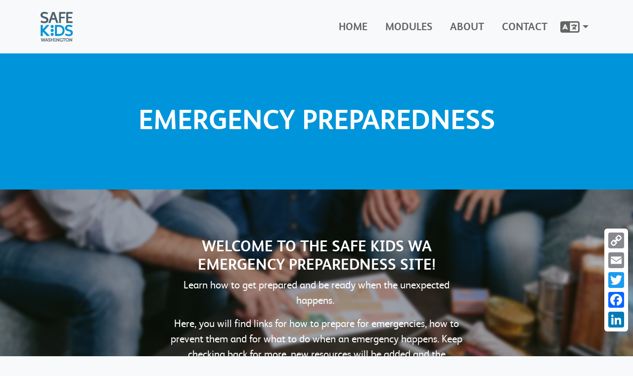

--- FILE ---
content_type: text/html; charset=UTF-8
request_url: https://safekidswashington.org/topics/emergency-preparedness
body_size: 10737
content:


<!-- THEME DEBUG -->
<!-- THEME HOOK: 'html' -->
<!-- FILE NAME SUGGESTIONS:
   * html--node--129.html.twig
   * html--node--%.html.twig
   * html--node.html.twig
   x html.html.twig
-->
<!-- BEGIN OUTPUT from 'themes/skwa/templates/html.html.twig' -->

<!DOCTYPE html>
<html lang="en" dir="ltr" prefix="content: http://purl.org/rss/1.0/modules/content/  dc: http://purl.org/dc/terms/  foaf: http://xmlns.com/foaf/0.1/  og: http://ogp.me/ns#  rdfs: http://www.w3.org/2000/01/rdf-schema#  schema: http://schema.org/  sioc: http://rdfs.org/sioc/ns#  sioct: http://rdfs.org/sioc/types#  skos: http://www.w3.org/2004/02/skos/core#  xsd: http://www.w3.org/2001/XMLSchema# " class="h-100">
  <head>
    <meta charset="utf-8" />
<script async src="https://www.googletagmanager.com/gtag/js?id=G-PS3CWS0JJL"></script>
<script>window.dataLayer = window.dataLayer || [];function gtag(){dataLayer.push(arguments)};gtag("js", new Date());gtag("set", "developer_id.dMDhkMT", true);gtag("config", "G-PS3CWS0JJL", {"groups":"default","page_placeholder":"PLACEHOLDER_page_location"});</script>
<meta name="Generator" content="Drupal 10 (https://www.drupal.org)" />
<meta name="MobileOptimized" content="width" />
<meta name="HandheldFriendly" content="true" />
<meta name="viewport" content="width=device-width, initial-scale=1.0" />
<link rel="icon" href="/themes/skwa/favicon.ico" type="image/vnd.microsoft.icon" />
<link rel="canonical" href="https://safekidswashington.org/topics/emergency-preparedness" />
<link rel="shortlink" href="https://safekidswashington.org/node/129" />

    <title>Emergency Preparedness | Safe Kids WA</title>
    <link rel="stylesheet" media="all" href="/core/themes/stable9/css/system/components/ajax-progress.module.css?sfygy2" />
<link rel="stylesheet" media="all" href="/core/themes/stable9/css/system/components/align.module.css?sfygy2" />
<link rel="stylesheet" media="all" href="/core/themes/stable9/css/system/components/autocomplete-loading.module.css?sfygy2" />
<link rel="stylesheet" media="all" href="/core/themes/stable9/css/system/components/fieldgroup.module.css?sfygy2" />
<link rel="stylesheet" media="all" href="/core/themes/stable9/css/system/components/container-inline.module.css?sfygy2" />
<link rel="stylesheet" media="all" href="/core/themes/stable9/css/system/components/clearfix.module.css?sfygy2" />
<link rel="stylesheet" media="all" href="/core/themes/stable9/css/system/components/details.module.css?sfygy2" />
<link rel="stylesheet" media="all" href="/core/themes/stable9/css/system/components/hidden.module.css?sfygy2" />
<link rel="stylesheet" media="all" href="/core/themes/stable9/css/system/components/item-list.module.css?sfygy2" />
<link rel="stylesheet" media="all" href="/core/themes/stable9/css/system/components/js.module.css?sfygy2" />
<link rel="stylesheet" media="all" href="/core/themes/stable9/css/system/components/nowrap.module.css?sfygy2" />
<link rel="stylesheet" media="all" href="/core/themes/stable9/css/system/components/position-container.module.css?sfygy2" />
<link rel="stylesheet" media="all" href="/core/themes/stable9/css/system/components/progress.module.css?sfygy2" />
<link rel="stylesheet" media="all" href="/core/themes/stable9/css/system/components/reset-appearance.module.css?sfygy2" />
<link rel="stylesheet" media="all" href="/core/themes/stable9/css/system/components/resize.module.css?sfygy2" />
<link rel="stylesheet" media="all" href="/core/themes/stable9/css/system/components/sticky-header.module.css?sfygy2" />
<link rel="stylesheet" media="all" href="/core/themes/stable9/css/system/components/system-status-counter.css?sfygy2" />
<link rel="stylesheet" media="all" href="/core/themes/stable9/css/system/components/system-status-report-counters.css?sfygy2" />
<link rel="stylesheet" media="all" href="/core/themes/stable9/css/system/components/system-status-report-general-info.css?sfygy2" />
<link rel="stylesheet" media="all" href="/core/themes/stable9/css/system/components/tabledrag.module.css?sfygy2" />
<link rel="stylesheet" media="all" href="/core/themes/stable9/css/system/components/tablesort.module.css?sfygy2" />
<link rel="stylesheet" media="all" href="/core/themes/stable9/css/system/components/tree-child.module.css?sfygy2" />
<link rel="stylesheet" media="all" href="/core/themes/stable9/css/core/assets/vendor/normalize-css/normalize.css?sfygy2" />
<link rel="stylesheet" media="all" href="/themes/contrib/bootstrap5/css/components/action-links.css?sfygy2" />
<link rel="stylesheet" media="all" href="/themes/contrib/bootstrap5/css/components/breadcrumb.css?sfygy2" />
<link rel="stylesheet" media="all" href="/themes/contrib/bootstrap5/css/components/container-inline.css?sfygy2" />
<link rel="stylesheet" media="all" href="/themes/contrib/bootstrap5/css/components/details.css?sfygy2" />
<link rel="stylesheet" media="all" href="/themes/contrib/bootstrap5/css/components/exposed-filters.css?sfygy2" />
<link rel="stylesheet" media="all" href="/themes/contrib/bootstrap5/css/components/field.css?sfygy2" />
<link rel="stylesheet" media="all" href="/themes/contrib/bootstrap5/css/components/form.css?sfygy2" />
<link rel="stylesheet" media="all" href="/themes/contrib/bootstrap5/css/components/icons.css?sfygy2" />
<link rel="stylesheet" media="all" href="/themes/contrib/bootstrap5/css/components/inline-form.css?sfygy2" />
<link rel="stylesheet" media="all" href="/themes/contrib/bootstrap5/css/components/item-list.css?sfygy2" />
<link rel="stylesheet" media="all" href="/themes/contrib/bootstrap5/css/components/links.css?sfygy2" />
<link rel="stylesheet" media="all" href="/themes/contrib/bootstrap5/css/components/menu.css?sfygy2" />
<link rel="stylesheet" media="all" href="/themes/contrib/bootstrap5/css/components/more-link.css?sfygy2" />
<link rel="stylesheet" media="all" href="/themes/contrib/bootstrap5/css/components/pager.css?sfygy2" />
<link rel="stylesheet" media="all" href="/themes/contrib/bootstrap5/css/components/tabledrag.css?sfygy2" />
<link rel="stylesheet" media="all" href="/themes/contrib/bootstrap5/css/components/tableselect.css?sfygy2" />
<link rel="stylesheet" media="all" href="/themes/contrib/bootstrap5/css/components/tablesort.css?sfygy2" />
<link rel="stylesheet" media="all" href="/themes/contrib/bootstrap5/css/components/textarea.css?sfygy2" />
<link rel="stylesheet" media="all" href="/themes/contrib/bootstrap5/css/components/ui-dialog.css?sfygy2" />
<link rel="stylesheet" media="all" href="/themes/contrib/bootstrap5/css/components/messages.css?sfygy2" />
<link rel="stylesheet" media="all" href="/themes/contrib/bootstrap5/css/style.css?sfygy2" />
<link rel="stylesheet" media="all" href="/themes/skwa/css/style.css?sfygy2" />

    
	<script src="https://kit.fontawesome.com/4b6efa4b99.js" crossorigin="anonymous"></script>
  </head>
  <body class="node-129 path-node page-node-type-module  text-dark  bg-light d-flex flex-column h-100">
		
        <a href="#main-content" class="visually-hidden focusable skip-link">
      Skip to main content
    </a>
    
    

<!-- THEME DEBUG -->
<!-- THEME HOOK: 'off_canvas_page_wrapper' -->
<!-- BEGIN OUTPUT from 'themes/skwa/templates/off-canvas-page-wrapper.html.twig' -->

  <div class="dialog-off-canvas-main-canvas d-flex flex-column position-relative h-100" data-off-canvas-main-canvas>
    

<!-- THEME DEBUG -->
<!-- THEME HOOK: 'page' -->
<!-- FILE NAME SUGGESTIONS:
   * page--node--129.html.twig
   * page--node--%.html.twig
   * page--node.html.twig
   x page.html.twig
-->
<!-- BEGIN OUTPUT from 'themes/skwa/templates/page.html.twig' -->


<header>
  

    <nav class="navbar navbar-expand-lg navbar-light text-dark bg-light py-4">
    <div class="container d-flex">
      

<!-- THEME DEBUG -->
<!-- THEME HOOK: 'region' -->
<!-- FILE NAME SUGGESTIONS:
   * region--nav-branding.html.twig
   x region.html.twig
-->
<!-- BEGIN OUTPUT from 'themes/skwa/templates/region.html.twig' -->
  <div class="region region-nav-branding px-0">
    

<!-- THEME DEBUG -->
<!-- THEME HOOK: 'block' -->
<!-- FILE NAME SUGGESTIONS:
   * block--skwa-branding.html.twig
   x block--system-branding-block.html.twig
   * block--system.html.twig
   * block.html.twig
-->
<!-- BEGIN OUTPUT from 'themes/contrib/bootstrap5/templates/block/block--system-branding-block.html.twig' -->
<div id="block-skwa-branding" class="block block-system block-system-branding-block">
  
    
  <div class="navbar-brand d-flex align-items-center">

    <a href="/" title="Home" rel="home" class="site-logo d-block">
    <img src="/themes/skwa/logo.svg" alt="Home" />
  </a>
  
  <div>
    
      </div>
</div>
</div>

<!-- END OUTPUT from 'themes/contrib/bootstrap5/templates/block/block--system-branding-block.html.twig' -->


  </div>

<!-- END OUTPUT from 'themes/skwa/templates/region.html.twig' -->



      <button class="navbar-toggler collapsed" type="button" data-bs-toggle="collapse"
              data-bs-target="#navbarSupportedContent" aria-controls="navbarSupportedContent"
              aria-expanded="false" aria-label="Toggle navigation">
        <span class="navbar-toggler-icon"></span>
      </button>

      <div class="collapse navbar-collapse justify-content-md-end flex-wrap" id="navbarSupportedContent">
        

<!-- THEME DEBUG -->
<!-- THEME HOOK: 'region' -->
<!-- FILE NAME SUGGESTIONS:
   * region--nav-main.html.twig
   x region.html.twig
-->
<!-- BEGIN OUTPUT from 'themes/skwa/templates/region.html.twig' -->
  <div class="region region-nav-main px-0">
    

<!-- THEME DEBUG -->
<!-- THEME HOOK: 'block' -->
<!-- FILE NAME SUGGESTIONS:
   * block--skwa-main-navigation.html.twig
   * block--system-menu-block--main.html.twig
   x block--system-menu-block.html.twig
   * block--system.html.twig
   * block.html.twig
-->
<!-- BEGIN OUTPUT from 'themes/contrib/bootstrap5/templates/block/block--system-menu-block.html.twig' -->
<nav role="navigation" aria-labelledby="block-skwa-main-navigation-menu" id="block-skwa-main-navigation" class="block block-menu navigation menu--main">
            
  <h5 class="visually-hidden" id="block-skwa-main-navigation-menu">Main navigation</h5>
  

        

<!-- THEME DEBUG -->
<!-- THEME HOOK: 'menu__main' -->
<!-- FILE NAME SUGGESTIONS:
   x menu--main.html.twig
   * menu--nav-main.html.twig
   * menu--main--nav-main.html.twig
   x menu--main.html.twig
   * menu.html.twig
-->
<!-- BEGIN OUTPUT from 'themes/skwa/templates/menu--main.html.twig' -->

            <ul data-block="nav_main" class="navbar-nav mr-auto">
                        <li class="nav-item">
          <a href="/" class="nav-item nav-link" data-drupal-link-system-path="&lt;front&gt;">Home</a>
      </li>

                    <li class="nav-item">
          <a href="/topics" class="nav-item nav-link" data-drupal-link-system-path="topics">Modules</a>
      </li>

                    <li class="nav-item">
          <a href="/about" class="nav-item nav-link" data-drupal-link-system-path="node/12">About</a>
      </li>

                    <li class="nav-item">
          <a href="/contact" class="nav-item nav-link" data-drupal-link-system-path="node/33">Contact</a>
      </li>

              <li class="nav-item dropdown lang-dropdown d-flex ">
        <span class="nav-link dropdown-toggle nav-link-lang " data-bs-toggle="dropdown" aria-expanded="false" aria-haspopup="true"><i class="fa-regular fa-language fa-xl"></i><div class="ms-2 d-inline d-lg-none">Language</div></span>
        <ul class="dropdown-menu dropdown-menu-end">
          <li class="dropdown-item">
            <div id="google_translate_element"></div>
          </li>
        </ul>
        </ul
      </li>
    
    </ul>
  



<!-- END OUTPUT from 'themes/skwa/templates/menu--main.html.twig' -->


  </nav>

<!-- END OUTPUT from 'themes/contrib/bootstrap5/templates/block/block--system-menu-block.html.twig' -->


  </div>

<!-- END OUTPUT from 'themes/skwa/templates/region.html.twig' -->


        
      </div>
    </div>
  </nav>
  
</header>

<main role="main" class="position-relative">
	<div id="particles-js"></div>
  <a id="main-content" tabindex="-1"></a>
  
  
  

  <div class="">
        <div class="row mx-0">
            <div class="order-1 px-0 order-lg-2 col-12">
        

<!-- THEME DEBUG -->
<!-- THEME HOOK: 'region' -->
<!-- FILE NAME SUGGESTIONS:
   * region--content.html.twig
   x region.html.twig
-->
<!-- BEGIN OUTPUT from 'themes/skwa/templates/region.html.twig' -->
  <div class="region region-content px-0">
    

<!-- THEME DEBUG -->
<!-- THEME HOOK: 'block' -->
<!-- FILE NAME SUGGESTIONS:
   * block--skwa-messages.html.twig
   x block--system-messages-block.html.twig
   * block--system.html.twig
   * block.html.twig
-->
<!-- BEGIN OUTPUT from 'core/themes/stable9/templates/block/block--system-messages-block.html.twig' -->
<div data-drupal-messages-fallback class="hidden"></div>

<!-- END OUTPUT from 'core/themes/stable9/templates/block/block--system-messages-block.html.twig' -->



<!-- THEME DEBUG -->
<!-- THEME HOOK: 'block' -->
<!-- FILE NAME SUGGESTIONS:
   * block--skwa-content.html.twig
   * block--system-main-block.html.twig
   * block--system.html.twig
   x block.html.twig
-->
<!-- BEGIN OUTPUT from 'themes/contrib/bootstrap5/templates/block/block.html.twig' -->
<div id="block-skwa-content" class="block block-system block-system-main-block">
  
    
      

<!-- THEME DEBUG -->
<!-- THEME HOOK: 'node' -->
<!-- FILE NAME SUGGESTIONS:
   * node--129--full.html.twig
   * node--129.html.twig
   * node--module--full.html.twig
   x node--module.html.twig
   * node--full.html.twig
   * node.html.twig
-->
<!-- BEGIN OUTPUT from 'themes/skwa/templates/node--module.html.twig' -->

<article  data-history-node-id="129" about="/topics/emergency-preparedness" class="node node--type-module node--promoted node--view-mode-full">
  
    

    <div id="block-skwa-page-title">
    <h1 class="display-4 text-center page-title">

<!-- THEME DEBUG -->
<!-- THEME HOOK: 'field' -->
<!-- FILE NAME SUGGESTIONS:
   x field--node--title--module.html.twig
   * field--node--title.html.twig
   * field--node--module.html.twig
   * field--title.html.twig
   * field--string.html.twig
   * field.html.twig
-->
<!-- BEGIN OUTPUT from 'themes/skwa/templates/field--node--title--module.html.twig' -->
<span class="field field--name-title field--type-string field--label-hidden">Emergency Preparedness</span>

<!-- END OUTPUT from 'themes/skwa/templates/field--node--title--module.html.twig' -->

</h1>
    <h4 class="text-white text-center" style="text-transform:none;"></h4>
  </div>
  <div class="node__content">
    

<!-- THEME DEBUG -->
<!-- THEME HOOK: 'links__node' -->
<!-- FILE NAME SUGGESTIONS:
   x links--node.html.twig
   x links--node.html.twig
   * links.html.twig
-->
<!-- BEGIN OUTPUT from 'themes/contrib/bootstrap5/templates/content/links--node.html.twig' -->

<!-- END OUTPUT from 'themes/contrib/bootstrap5/templates/content/links--node.html.twig' -->



<!-- THEME DEBUG -->
<!-- THEME HOOK: 'field' -->
<!-- FILE NAME SUGGESTIONS:
   * field--node--field-elements--module.html.twig
   * field--node--field-elements.html.twig
   * field--node--module.html.twig
   * field--field-elements.html.twig
   * field--entity-reference.html.twig
   x field.html.twig
-->
<!-- BEGIN OUTPUT from 'themes/contrib/bootstrap5/templates/field/field.html.twig' -->

      <div class="field field--name-field-elements field--type-entity-reference field--label-hidden field__items">
              <div class="field__item">

<!-- THEME DEBUG -->
<!-- THEME HOOK: 'node' -->
<!-- FILE NAME SUGGESTIONS:
   * node--133--full.html.twig
   * node--133.html.twig
   * node--video--full.html.twig
   x node--video.html.twig
   * node--full.html.twig
   * node.html.twig
-->
<!-- BEGIN OUTPUT from 'themes/skwa/templates/node--video.html.twig' -->

<article data-history-node-id="133" about="/node/133" class="node node--type-video node--promoted node--view-mode-full">

<div class="bg-dark text-secondary px-4 py-5 text-center position-relative overflow-hidden">
<div class="background-container" style="background-image:url('/sites/default/files/styles/hero_background/public/2023-07/444690576.jpg.webp?itok=0BEkDXim')"></div>

    <div class="py-5">
      <div class="col-lg-6 mx-auto">
		  
		  

<!-- THEME DEBUG -->
<!-- THEME HOOK: 'field' -->
<!-- FILE NAME SUGGESTIONS:
   * field--node--body--video.html.twig
   * field--node--body.html.twig
   * field--node--video.html.twig
   * field--body.html.twig
   x field--text-with-summary.html.twig
   * field.html.twig
-->
<!-- BEGIN OUTPUT from 'themes/contrib/bootstrap5/templates/field/field--text-with-summary.html.twig' -->

            <div class="clearfix text-formatted field field--name-body field--type-text-with-summary field--label-hidden field__item"><h4 class="text-white">Welcome to the Safe Kids WA Emergency Preparedness site!</h4>

<p><span class="text-white">Learn how to get prepared and be ready when the unexpected happens.&nbsp;</span></p>

<p><span class="text-white">Here, you will find links for how to prepare for emergencies, how to prevent them and for what to do when an emergency happens. Keep checking back for more, new resources will be added and the information here will be regularly updated.</span></p>

<p><span class="text-white">Share these resources with your friends, family and community to help everyone get prepared.<br />
&nbsp;</span></p>
</div>
      
<!-- END OUTPUT from 'themes/contrib/bootstrap5/templates/field/field--text-with-summary.html.twig' -->


      </div>
    </div>
  </div>	
	
	
	


</article>

<!-- END OUTPUT from 'themes/skwa/templates/node--video.html.twig' -->

</div>
              <div class="field__item">

<!-- THEME DEBUG -->
<!-- THEME HOOK: 'node' -->
<!-- FILE NAME SUGGESTIONS:
   * node--131--full.html.twig
   * node--131.html.twig
   * node--resource-link--full.html.twig
   * node--resource-link.html.twig
   * node--full.html.twig
   x node.html.twig
-->
<!-- BEGIN OUTPUT from 'themes/skwa/templates/node.html.twig' -->


<article data-history-node-id="131" about="/node/131" class="node node--type-resource-link node-node-131 node--promoted node--view-mode-full">
<div class="container">



	<div class="node__content">
		<div class="row align-items-start py-5">

			<div class="col-12 col-md-8 p-5">

				
								  <h1 class="mb-4">
					

<!-- THEME DEBUG -->
<!-- THEME HOOK: 'field' -->
<!-- FILE NAME SUGGESTIONS:
   * field--node--title--resource-link.html.twig
   x field--node--title.html.twig
   * field--node--resource-link.html.twig
   * field--title.html.twig
   * field--string.html.twig
   * field.html.twig
-->
<!-- BEGIN OUTPUT from 'themes/contrib/bootstrap5/templates/field/field--node--title.html.twig' -->
<span class="field field--name-title field--type-string field--label-hidden">Emergency Planning</span>

<!-- END OUTPUT from 'themes/contrib/bootstrap5/templates/field/field--node--title.html.twig' -->


				  </h1>
								
				

<!-- THEME DEBUG -->
<!-- THEME HOOK: 'links__node' -->
<!-- FILE NAME SUGGESTIONS:
   x links--node.html.twig
   x links--node.html.twig
   * links.html.twig
-->
<!-- BEGIN OUTPUT from 'themes/contrib/bootstrap5/templates/content/links--node.html.twig' -->

<!-- END OUTPUT from 'themes/contrib/bootstrap5/templates/content/links--node.html.twig' -->



<!-- THEME DEBUG -->
<!-- THEME HOOK: 'field' -->
<!-- FILE NAME SUGGESTIONS:
   * field--node--body--resource-link.html.twig
   * field--node--body.html.twig
   * field--node--resource-link.html.twig
   * field--body.html.twig
   x field--text-with-summary.html.twig
   * field.html.twig
-->
<!-- BEGIN OUTPUT from 'themes/contrib/bootstrap5/templates/field/field--text-with-summary.html.twig' -->

            <div class="clearfix text-formatted field field--name-body field--type-text-with-summary field--label-hidden field__item"><h4>Washington Emergency Management Division</h4>

<p>This guide from the Washington Emergency Management Division will help get you prepared one step at a time. Complete 1 activity per month throughout the year to prepare you and your family for disasters.</p>

<p><a class="ms-0 mb-3 text-white btn btn-primary btn-lg text-truncate mw-100 btn-file d-block d-md-inline-block text-start" href="https://mil.wa.gov/personal" target="_blank">Prepare in a Year Guide (English)</a></p>

<p><a class="ms-0 mb-5 text-white btn btn-primary btn-lg text-truncate mw-100 btn-file d-block d-md-inline-block text-start" href="https://mil.wa.gov/preparese" target="_blank">Prepare in a Year Guide (Spanish)</a></p>

<h4>Red Cross - Prepare with Pedro</h4>

<p>Prepare with Pedro is a 30- to 45-minute preparedness education program developed by the American Red Cross for grades K-2 that teaches students how to BE PREPARED and TAKE ACTION for either home fires or a local hazard.</p>

<p>Download activity story books to prepare for earthquakes, fire, floods and more.</p>

<p>Materials also available in Spanish!</p>

<p><a class="ms-0 mb-5 text-white btn btn-primary btn-lg text-truncate mw-100 btn-file d-block d-md-inline-block text-start" href="https://www.redcross.org/get-help/how-to-prepare-for-emergencies/teaching-kids-about-emergency-preparedness/prepare-with-pedro.html" target="_blank">Prepare with Pedro</a></p>
</div>
      
<!-- END OUTPUT from 'themes/contrib/bootstrap5/templates/field/field--text-with-summary.html.twig' -->


			</div>
						<div class="col-12 col-md-4 p-5 order-last">


<!-- THEME DEBUG -->
<!-- THEME HOOK: 'field' -->
<!-- FILE NAME SUGGESTIONS:
   * field--node--field-image-included--resource-link.html.twig
   * field--node--field-image-included.html.twig
   * field--node--resource-link.html.twig
   x field--field-image-included.html.twig
   * field--image.html.twig
   * field.html.twig
-->
<!-- BEGIN OUTPUT from 'themes/skwa/templates/field--field-image-included.html.twig' -->


<!-- THEME DEBUG -->
<!-- THEME HOOK: 'image_formatter' -->
<!-- BEGIN OUTPUT from 'themes/contrib/bootstrap5/templates/field/image-formatter.html.twig' -->
  

<!-- THEME DEBUG -->
<!-- THEME HOOK: 'image_style' -->
<!-- BEGIN OUTPUT from 'themes/contrib/bootstrap5/templates/field/image-style.html.twig' -->


<!-- THEME DEBUG -->
<!-- THEME HOOK: 'image' -->
<!-- BEGIN OUTPUT from 'themes/skwa/templates/image.html.twig' -->
<img loading="lazy" src="/sites/default/files/styles/element_image/public/2023-07/emergency.jpg.webp?itok=35Nsm5Ts" width="900" height="900" alt="Emergency equipment" typeof="foaf:Image" class="img-fluid image-style-element-image img-fluid w-100 rounded" />

<!-- END OUTPUT from 'themes/skwa/templates/image.html.twig' -->



<!-- END OUTPUT from 'themes/contrib/bootstrap5/templates/field/image-style.html.twig' -->



<!-- END OUTPUT from 'themes/contrib/bootstrap5/templates/field/image-formatter.html.twig' -->


<!-- END OUTPUT from 'themes/skwa/templates/field--field-image-included.html.twig' -->


			</div>
					</div>		
	</div>
	
</div>

</article>

<!-- END OUTPUT from 'themes/skwa/templates/node.html.twig' -->

</div>
              <div class="field__item">

<!-- THEME DEBUG -->
<!-- THEME HOOK: 'node' -->
<!-- FILE NAME SUGGESTIONS:
   * node--132--full.html.twig
   * node--132.html.twig
   * node--resource-link--full.html.twig
   * node--resource-link.html.twig
   * node--full.html.twig
   x node.html.twig
-->
<!-- BEGIN OUTPUT from 'themes/skwa/templates/node.html.twig' -->


<article data-history-node-id="132" about="/node/132" class="node node--type-resource-link node-node-132 node--promoted node--view-mode-full">
<div class="container">



	<div class="node__content">
		<div class="row align-items-start py-5">

			<div class="col-12 col-md-8 p-5">

				
								  <h1 class="mb-4">
					

<!-- THEME DEBUG -->
<!-- THEME HOOK: 'field' -->
<!-- FILE NAME SUGGESTIONS:
   * field--node--title--resource-link.html.twig
   x field--node--title.html.twig
   * field--node--resource-link.html.twig
   * field--title.html.twig
   * field--string.html.twig
   * field.html.twig
-->
<!-- BEGIN OUTPUT from 'themes/contrib/bootstrap5/templates/field/field--node--title.html.twig' -->
<span class="field field--name-title field--type-string field--label-hidden">Fire Prevention Awareness</span>

<!-- END OUTPUT from 'themes/contrib/bootstrap5/templates/field/field--node--title.html.twig' -->


				  </h1>
								
				

<!-- THEME DEBUG -->
<!-- THEME HOOK: 'links__node' -->
<!-- FILE NAME SUGGESTIONS:
   x links--node.html.twig
   x links--node.html.twig
   * links.html.twig
-->
<!-- BEGIN OUTPUT from 'themes/contrib/bootstrap5/templates/content/links--node.html.twig' -->

<!-- END OUTPUT from 'themes/contrib/bootstrap5/templates/content/links--node.html.twig' -->



<!-- THEME DEBUG -->
<!-- THEME HOOK: 'field' -->
<!-- FILE NAME SUGGESTIONS:
   * field--node--body--resource-link.html.twig
   * field--node--body.html.twig
   * field--node--resource-link.html.twig
   * field--body.html.twig
   x field--text-with-summary.html.twig
   * field.html.twig
-->
<!-- BEGIN OUTPUT from 'themes/contrib/bootstrap5/templates/field/field--text-with-summary.html.twig' -->

            <div class="clearfix text-formatted field field--name-body field--type-text-with-summary field--label-hidden field__item">

<p>Fire won't wait, plan your escape! The National Fire Protection Association has helpful guides to help you plan and practice your home fire escape plan.</p>

<p>Materials available in English and Spanish.</p>

<p><a class="ms-0 mb-5 text-white btn btn-primary btn-lg text-truncate mw-100 btn-file d-block d-md-inline-block text-start" href="https://www.nfpa.org/fpw" target="_blank">The National Fire Protection Association</a></p>

<p>Check out Sparky.org for games and activities to help kids learn about fire safety while having fun!</p>

<p><a class="ms-0 mb-5 text-white btn btn-primary btn-lg text-truncate mw-100 btn-file d-block d-md-inline-block text-start" href="http://sparky.org" target="_blank">Sparky.org</a></p>

<p>At Sparky’s Schoolhouse teachers can find lessons, videos and games for Fire Prevention Week and fire safety education all year-round.</p>

<p><a class="ms-0 mb-5 text-white btn btn-primary btn-lg text-truncate mw-100 btn-file d-block d-md-inline-block text-start" href="https://sparkyschoolhouse.org" target="_blank">Sparky's Schoolhouse</a></p>

<p>Learn Escape Planning for older adults. Here you can download an escape plan template, learn how to make your plan and watch a video to explain it all.</p>

<p><a class="ms-0 mb-5 text-white btn btn-primary btn-lg text-truncate mw-100 btn-file d-block d-md-inline-block text-start" href="https://www.nfpa.org/Events/Events/Fire-Prevention-Week/Escape-planning-for-older-adults" target="_blank">Escape planning for older adults</a></p>
</div>
      
<!-- END OUTPUT from 'themes/contrib/bootstrap5/templates/field/field--text-with-summary.html.twig' -->


			</div>
						<div class="col-12 col-md-4 p-5 order-first">


<!-- THEME DEBUG -->
<!-- THEME HOOK: 'field' -->
<!-- FILE NAME SUGGESTIONS:
   * field--node--field-image-included--resource-link.html.twig
   * field--node--field-image-included.html.twig
   * field--node--resource-link.html.twig
   x field--field-image-included.html.twig
   * field--image.html.twig
   * field.html.twig
-->
<!-- BEGIN OUTPUT from 'themes/skwa/templates/field--field-image-included.html.twig' -->


<!-- THEME DEBUG -->
<!-- THEME HOOK: 'image_formatter' -->
<!-- BEGIN OUTPUT from 'themes/contrib/bootstrap5/templates/field/image-formatter.html.twig' -->
  

<!-- THEME DEBUG -->
<!-- THEME HOOK: 'image_style' -->
<!-- BEGIN OUTPUT from 'themes/contrib/bootstrap5/templates/field/image-style.html.twig' -->


<!-- THEME DEBUG -->
<!-- THEME HOOK: 'image' -->
<!-- BEGIN OUTPUT from 'themes/skwa/templates/image.html.twig' -->
<img loading="lazy" src="/sites/default/files/styles/element_image/public/2023-07/9607985.jpg.webp?itok=HJQQX3XD" width="900" height="900" alt="Smoke alarm in a home" typeof="foaf:Image" class="img-fluid image-style-element-image img-fluid w-100 rounded" />

<!-- END OUTPUT from 'themes/skwa/templates/image.html.twig' -->



<!-- END OUTPUT from 'themes/contrib/bootstrap5/templates/field/image-style.html.twig' -->



<!-- END OUTPUT from 'themes/contrib/bootstrap5/templates/field/image-formatter.html.twig' -->


<!-- END OUTPUT from 'themes/skwa/templates/field--field-image-included.html.twig' -->


			</div>
					</div>		
	</div>
	
</div>

</article>

<!-- END OUTPUT from 'themes/skwa/templates/node.html.twig' -->

</div>
              <div class="field__item">

<!-- THEME DEBUG -->
<!-- THEME HOOK: 'node' -->
<!-- FILE NAME SUGGESTIONS:
   * node--138--full.html.twig
   * node--138.html.twig
   * node--resource-file--full.html.twig
   * node--resource-file.html.twig
   * node--full.html.twig
   x node.html.twig
-->
<!-- BEGIN OUTPUT from 'themes/skwa/templates/node.html.twig' -->


<article data-history-node-id="138" about="/node/138" class="node node--type-resource-file node-node-138 node--promoted node--view-mode-full">
<div class="container">



	<div class="node__content">
		<div class="row align-items-start py-5">

			<div class="col-12 col-md-8 p-5">

				
								  <h1 class="mb-4">
					

<!-- THEME DEBUG -->
<!-- THEME HOOK: 'field' -->
<!-- FILE NAME SUGGESTIONS:
   * field--node--title--resource-file.html.twig
   x field--node--title.html.twig
   * field--node--resource-file.html.twig
   * field--title.html.twig
   * field--string.html.twig
   * field.html.twig
-->
<!-- BEGIN OUTPUT from 'themes/contrib/bootstrap5/templates/field/field--node--title.html.twig' -->
<span class="field field--name-title field--type-string field--label-hidden">Wildfire Smoke</span>

<!-- END OUTPUT from 'themes/contrib/bootstrap5/templates/field/field--node--title.html.twig' -->


				  </h1>
								
				

<!-- THEME DEBUG -->
<!-- THEME HOOK: 'links__node' -->
<!-- FILE NAME SUGGESTIONS:
   x links--node.html.twig
   x links--node.html.twig
   * links.html.twig
-->
<!-- BEGIN OUTPUT from 'themes/contrib/bootstrap5/templates/content/links--node.html.twig' -->

<!-- END OUTPUT from 'themes/contrib/bootstrap5/templates/content/links--node.html.twig' -->



<!-- THEME DEBUG -->
<!-- THEME HOOK: 'field' -->
<!-- FILE NAME SUGGESTIONS:
   * field--node--body--resource-file.html.twig
   * field--node--body.html.twig
   * field--node--resource-file.html.twig
   * field--body.html.twig
   x field--text-with-summary.html.twig
   * field.html.twig
-->
<!-- BEGIN OUTPUT from 'themes/contrib/bootstrap5/templates/field/field--text-with-summary.html.twig' -->

            <div class="clearfix text-formatted field field--name-body field--type-text-with-summary field--label-hidden field__item"><p><span><span><span><span><span><span>Be ready to protect yourself and your family from wildfire smoke. Here are steps you can take to get prepared.</span></span></span></span></span></span></p>

<p>&nbsp;</p>

<p><span><span><span><span><span><span>Check the Washington Smoke Blog for current air quality conditions and forecasts across the state to stay up-to-date</span></span></span></span></span></span><br />
<a href="https://wasmoke.blogspot.com/"><span><span><span><span><span><span><span>https://wasmoke.blogspot.com</span></span></span></span></span></span></span></a></p>

<p>&nbsp;</p>

<p><span><span><span><span><span><span>Download this guide from Airnow.gov to help create a clean room in your home when the air outside is unhealthy. This guide also includes information on how to create a DIY Box Fan Filter to filter the air in your home.</span></span></span></span></span></span></p>

<p><a class="ms-0 mb-3 mt-3 text-white btn btn-primary btn-lg text-truncate mw-100 btn-file d-block d-md-inline-block text-start" data-bs-original-title="How to Create a Clean Room at Home" data-bs-toggle="tooltip" download="" href="https://safekidswashington.org/sites/default/files/2023-08/how-to-create-a-clean-room-at-home.pdf" title="">How to Create a Clean Room at Home</a></p>

<h3>&nbsp;</h3>

<h3>Wildfire Evacuation</h3>

<p>&nbsp;</p>

<p>This video from the Washington State Independent Living Council (WASILC) Coalition on Inclusive Emergency Planning (CIEP) and&nbsp;the Washington State Department of Social and Health Services (DSHS) Office of Deaf and Hard of Hearing (ODHH) covers preparedness tips on dealing with smoky air and evacuations that are common during the wildfire&nbsp;season, typically July through October each year. The video is accessible in ASL with captions and voice-over.&nbsp;</p>

<div class="mt-5 ratio ratio-16x9"><iframe allow="accelerometer; autoplay; clipboard-write; encrypted-media; gyroscope; picture-in-picture; web-share" allowfullscreen="" frameborder="0" height="315" src="https://www.youtube-nocookie.com/embed/mMrQiyoTXCw?si=-aZACKMjHWyrGSw8" style="border-radius: 4px;" title="YouTube video player" width="560"></iframe></div>
</div>
      
<!-- END OUTPUT from 'themes/contrib/bootstrap5/templates/field/field--text-with-summary.html.twig' -->


			</div>
						<div class="col-12 col-md-4 p-5 order-last">


<!-- THEME DEBUG -->
<!-- THEME HOOK: 'field' -->
<!-- FILE NAME SUGGESTIONS:
   * field--node--field-image-included--resource-file.html.twig
   * field--node--field-image-included.html.twig
   * field--node--resource-file.html.twig
   x field--field-image-included.html.twig
   * field--image.html.twig
   * field.html.twig
-->
<!-- BEGIN OUTPUT from 'themes/skwa/templates/field--field-image-included.html.twig' -->


<!-- THEME DEBUG -->
<!-- THEME HOOK: 'image_formatter' -->
<!-- BEGIN OUTPUT from 'themes/contrib/bootstrap5/templates/field/image-formatter.html.twig' -->
  

<!-- THEME DEBUG -->
<!-- THEME HOOK: 'image_style' -->
<!-- BEGIN OUTPUT from 'themes/contrib/bootstrap5/templates/field/image-style.html.twig' -->


<!-- THEME DEBUG -->
<!-- THEME HOOK: 'image' -->
<!-- BEGIN OUTPUT from 'themes/skwa/templates/image.html.twig' -->
<img loading="lazy" src="/sites/default/files/styles/element_image/public/2023-08/AdobeStock_167486483.jpeg.webp?itok=xubpRFcY" width="900" height="900" alt="hand closing a window" typeof="foaf:Image" class="img-fluid image-style-element-image img-fluid w-100 rounded" />

<!-- END OUTPUT from 'themes/skwa/templates/image.html.twig' -->



<!-- END OUTPUT from 'themes/contrib/bootstrap5/templates/field/image-style.html.twig' -->



<!-- END OUTPUT from 'themes/contrib/bootstrap5/templates/field/image-formatter.html.twig' -->


<!-- END OUTPUT from 'themes/skwa/templates/field--field-image-included.html.twig' -->


			</div>
					</div>		
	</div>
	
</div>

</article>

<!-- END OUTPUT from 'themes/skwa/templates/node.html.twig' -->

</div>
              <div class="field__item">

<!-- THEME DEBUG -->
<!-- THEME HOOK: 'node' -->
<!-- FILE NAME SUGGESTIONS:
   * node--130--full.html.twig
   * node--130.html.twig
   * node--resource-link--full.html.twig
   * node--resource-link.html.twig
   * node--full.html.twig
   x node.html.twig
-->
<!-- BEGIN OUTPUT from 'themes/skwa/templates/node.html.twig' -->


<article data-history-node-id="130" about="/node/130" class="node node--type-resource-link node-node-130 node--promoted node--view-mode-full">
<div class="container">



	<div class="node__content">
		<div class="row align-items-start py-5">

			<div class="col-12 col-md-8 p-5">

				
								  <h1 class="mb-4">
					

<!-- THEME DEBUG -->
<!-- THEME HOOK: 'field' -->
<!-- FILE NAME SUGGESTIONS:
   * field--node--title--resource-link.html.twig
   x field--node--title.html.twig
   * field--node--resource-link.html.twig
   * field--title.html.twig
   * field--string.html.twig
   * field.html.twig
-->
<!-- BEGIN OUTPUT from 'themes/contrib/bootstrap5/templates/field/field--node--title.html.twig' -->
<span class="field field--name-title field--type-string field--label-hidden">Window Fall Prevention</span>

<!-- END OUTPUT from 'themes/contrib/bootstrap5/templates/field/field--node--title.html.twig' -->


				  </h1>
								
				

<!-- THEME DEBUG -->
<!-- THEME HOOK: 'links__node' -->
<!-- FILE NAME SUGGESTIONS:
   x links--node.html.twig
   x links--node.html.twig
   * links.html.twig
-->
<!-- BEGIN OUTPUT from 'themes/contrib/bootstrap5/templates/content/links--node.html.twig' -->

<!-- END OUTPUT from 'themes/contrib/bootstrap5/templates/content/links--node.html.twig' -->



<!-- THEME DEBUG -->
<!-- THEME HOOK: 'field' -->
<!-- FILE NAME SUGGESTIONS:
   * field--node--body--resource-link.html.twig
   * field--node--body.html.twig
   * field--node--resource-link.html.twig
   * field--body.html.twig
   x field--text-with-summary.html.twig
   * field.html.twig
-->
<!-- BEGIN OUTPUT from 'themes/contrib/bootstrap5/templates/field/field--text-with-summary.html.twig' -->

            <div class="clearfix text-formatted field field--name-body field--type-text-with-summary field--label-hidden field__item"><p>Did you know that every year thousands of children are hospitalized after falling out of a window? It is more common than you think and easily preventable. Below are some resources that you can use to keep kids safe.</p>

<h4 style="text-transform:none;">Harborview Injury Prevention and Research,<span class="d-inline-block">University of Washington</span></h4>

<p>Learn how you can protect against window falls, download an info packet and watch Lily Weaver’s window fall story.</p>

<p><a class="ms-0 mb-5 text-white btn btn-primary btn-lg text-truncate mw-100 btn-file d-block d-md-inline-block text-start" href="https://hiprc.org/windowfalls/" target="_blank">Hidden Hazards: Preventing Window Falls this Summer</a></p>

<h4>KingCounty.gov</h4>

<p>Check out this page on the King County website that includes prevention steps, flyers in several languages as well as a video presentation by experts. You can even download the presentation slides from the video.</p>

<p><a class="ms-0 mb-5 text-white btn btn-primary btn-lg text-truncate mw-100 btn-file d-block d-md-inline-block text-start" href="https://www.kingcounty.gov/window-safety" target="_blank">Window safety for kids</a></p>

<h4>SafeKids.org</h4>

<p>At Safekids.org you can learn about all kinds of safety tips and at the link below learn tips for how you can prevent window falls.</p>

<p><a class="ms-0 mb-5 text-white btn btn-primary btn-lg text-truncate mw-100 btn-file d-block d-md-inline-block text-start" href="https://www.safekids.org/tip/falls-prevention-tips" target="_blank">Falls Prevention Tips</a></p>
</div>
      
<!-- END OUTPUT from 'themes/contrib/bootstrap5/templates/field/field--text-with-summary.html.twig' -->


			</div>
						<div class="col-12 col-md-4 p-5 order-first">


<!-- THEME DEBUG -->
<!-- THEME HOOK: 'field' -->
<!-- FILE NAME SUGGESTIONS:
   * field--node--field-image-included--resource-link.html.twig
   * field--node--field-image-included.html.twig
   * field--node--resource-link.html.twig
   x field--field-image-included.html.twig
   * field--image.html.twig
   * field.html.twig
-->
<!-- BEGIN OUTPUT from 'themes/skwa/templates/field--field-image-included.html.twig' -->


<!-- THEME DEBUG -->
<!-- THEME HOOK: 'image_formatter' -->
<!-- BEGIN OUTPUT from 'themes/contrib/bootstrap5/templates/field/image-formatter.html.twig' -->
  

<!-- THEME DEBUG -->
<!-- THEME HOOK: 'image_style' -->
<!-- BEGIN OUTPUT from 'themes/contrib/bootstrap5/templates/field/image-style.html.twig' -->


<!-- THEME DEBUG -->
<!-- THEME HOOK: 'image' -->
<!-- BEGIN OUTPUT from 'themes/skwa/templates/image.html.twig' -->
<img loading="lazy" src="/sites/default/files/styles/element_image/public/2023-07/window.jpg.webp?itok=DtuH3Z2R" width="900" height="900" alt="Child by window" typeof="foaf:Image" class="img-fluid image-style-element-image img-fluid w-100 rounded" />

<!-- END OUTPUT from 'themes/skwa/templates/image.html.twig' -->



<!-- END OUTPUT from 'themes/contrib/bootstrap5/templates/field/image-style.html.twig' -->



<!-- END OUTPUT from 'themes/contrib/bootstrap5/templates/field/image-formatter.html.twig' -->


<!-- END OUTPUT from 'themes/skwa/templates/field--field-image-included.html.twig' -->


			</div>
					</div>		
	</div>
	
</div>

</article>

<!-- END OUTPUT from 'themes/skwa/templates/node.html.twig' -->

</div>
              <div class="field__item">

<!-- THEME DEBUG -->
<!-- THEME HOOK: 'node' -->
<!-- FILE NAME SUGGESTIONS:
   * node--137--full.html.twig
   * node--137.html.twig
   * node--resource-link--full.html.twig
   * node--resource-link.html.twig
   * node--full.html.twig
   x node.html.twig
-->
<!-- BEGIN OUTPUT from 'themes/skwa/templates/node.html.twig' -->


<article data-history-node-id="137" about="/node/137" class="node node--type-resource-link node-node-137 node--promoted node--view-mode-full">
<div class="container">



	<div class="node__content">
		<div class="row align-items-start py-5">

			<div class="col-12 col-md-8 p-5">

				
								  <h1 class="mb-4">
					

<!-- THEME DEBUG -->
<!-- THEME HOOK: 'field' -->
<!-- FILE NAME SUGGESTIONS:
   * field--node--title--resource-link.html.twig
   x field--node--title.html.twig
   * field--node--resource-link.html.twig
   * field--title.html.twig
   * field--string.html.twig
   * field.html.twig
-->
<!-- BEGIN OUTPUT from 'themes/contrib/bootstrap5/templates/field/field--node--title.html.twig' -->
<span class="field field--name-title field--type-string field--label-hidden">Older Adults</span>

<!-- END OUTPUT from 'themes/contrib/bootstrap5/templates/field/field--node--title.html.twig' -->


				  </h1>
								
				

<!-- THEME DEBUG -->
<!-- THEME HOOK: 'links__node' -->
<!-- FILE NAME SUGGESTIONS:
   x links--node.html.twig
   x links--node.html.twig
   * links.html.twig
-->
<!-- BEGIN OUTPUT from 'themes/contrib/bootstrap5/templates/content/links--node.html.twig' -->

<!-- END OUTPUT from 'themes/contrib/bootstrap5/templates/content/links--node.html.twig' -->



<!-- THEME DEBUG -->
<!-- THEME HOOK: 'field' -->
<!-- FILE NAME SUGGESTIONS:
   * field--node--body--resource-link.html.twig
   * field--node--body.html.twig
   * field--node--resource-link.html.twig
   * field--body.html.twig
   x field--text-with-summary.html.twig
   * field.html.twig
-->
<!-- BEGIN OUTPUT from 'themes/contrib/bootstrap5/templates/field/field--text-with-summary.html.twig' -->

            <div class="clearfix text-formatted field field--name-body field--type-text-with-summary field--label-hidden field__item"><p><span><span><span><span><span><span><span>Older adults might have unique needs after a disaster. This guide from Ready.gov will help you determine your needs and provides simple, affordable steps to get prepared. This information is available in several languages at the link, including Arabic, Spanish, French, Japanese, </span></span></span></span></span></span></span>Korean,&nbsp;Russian,&nbsp;<span><span><span><span><span><span><span>Tagalog,&nbsp;</span></span></span></span></span></span></span>Vietnamese, and Chinese.</p>

<p>&nbsp;</p></div>
      
<!-- END OUTPUT from 'themes/contrib/bootstrap5/templates/field/field--text-with-summary.html.twig' -->



<!-- THEME DEBUG -->
<!-- THEME HOOK: 'field' -->
<!-- FILE NAME SUGGESTIONS:
   * field--node--field-link--resource-link.html.twig
   * field--node--field-link.html.twig
   * field--node--resource-link.html.twig
   * field--field-link.html.twig
   * field--link.html.twig
   x field.html.twig
-->
<!-- BEGIN OUTPUT from 'themes/contrib/bootstrap5/templates/field/field.html.twig' -->

      <div class="field field--name-field-link field--type-link field--label-hidden field__items">
              <div class="field__item"><a href="https://www.ready.gov/older-adults" rel="nofollow" target="_blank">Ready.gov - Older Adults</a></div>
          </div>
  
<!-- END OUTPUT from 'themes/contrib/bootstrap5/templates/field/field.html.twig' -->


			</div>
						<div class="col-12 col-md-4 p-5 order-first">


<!-- THEME DEBUG -->
<!-- THEME HOOK: 'field' -->
<!-- FILE NAME SUGGESTIONS:
   * field--node--field-image-included--resource-link.html.twig
   * field--node--field-image-included.html.twig
   * field--node--resource-link.html.twig
   x field--field-image-included.html.twig
   * field--image.html.twig
   * field.html.twig
-->
<!-- BEGIN OUTPUT from 'themes/skwa/templates/field--field-image-included.html.twig' -->


<!-- THEME DEBUG -->
<!-- THEME HOOK: 'image_formatter' -->
<!-- BEGIN OUTPUT from 'themes/contrib/bootstrap5/templates/field/image-formatter.html.twig' -->
  

<!-- THEME DEBUG -->
<!-- THEME HOOK: 'image_style' -->
<!-- BEGIN OUTPUT from 'themes/contrib/bootstrap5/templates/field/image-style.html.twig' -->


<!-- THEME DEBUG -->
<!-- THEME HOOK: 'image' -->
<!-- BEGIN OUTPUT from 'themes/skwa/templates/image.html.twig' -->
<img loading="lazy" src="/sites/default/files/styles/element_image/public/2023-08/AdobeStock_447521546.jpeg.webp?itok=5Imhozem" width="900" height="900" alt="older adults look at a tablet computer" typeof="foaf:Image" class="img-fluid image-style-element-image img-fluid w-100 rounded" />

<!-- END OUTPUT from 'themes/skwa/templates/image.html.twig' -->



<!-- END OUTPUT from 'themes/contrib/bootstrap5/templates/field/image-style.html.twig' -->



<!-- END OUTPUT from 'themes/contrib/bootstrap5/templates/field/image-formatter.html.twig' -->


<!-- END OUTPUT from 'themes/skwa/templates/field--field-image-included.html.twig' -->


			</div>
					</div>		
	</div>
	
</div>

</article>

<!-- END OUTPUT from 'themes/skwa/templates/node.html.twig' -->

</div>
              <div class="field__item">

<!-- THEME DEBUG -->
<!-- THEME HOOK: 'node' -->
<!-- FILE NAME SUGGESTIONS:
   * node--151--full.html.twig
   * node--151.html.twig
   * node--resource-link--full.html.twig
   * node--resource-link.html.twig
   * node--full.html.twig
   x node.html.twig
-->
<!-- BEGIN OUTPUT from 'themes/skwa/templates/node.html.twig' -->


<article data-history-node-id="151" about="/node/151" class="node node--type-resource-link node-node-151 node--promoted node--view-mode-full">
<div class="container">



	<div class="node__content">
		<div class="row align-items-start py-5">

			<div class="col-12 col-md-8 p-5">

				
								  <h1 class="mb-4">
					

<!-- THEME DEBUG -->
<!-- THEME HOOK: 'field' -->
<!-- FILE NAME SUGGESTIONS:
   * field--node--title--resource-link.html.twig
   x field--node--title.html.twig
   * field--node--resource-link.html.twig
   * field--title.html.twig
   * field--string.html.twig
   * field.html.twig
-->
<!-- BEGIN OUTPUT from 'themes/contrib/bootstrap5/templates/field/field--node--title.html.twig' -->
<span class="field field--name-title field--type-string field--label-hidden">Earthquake Preparedness</span>

<!-- END OUTPUT from 'themes/contrib/bootstrap5/templates/field/field--node--title.html.twig' -->


				  </h1>
								
				

<!-- THEME DEBUG -->
<!-- THEME HOOK: 'links__node' -->
<!-- FILE NAME SUGGESTIONS:
   x links--node.html.twig
   x links--node.html.twig
   * links.html.twig
-->
<!-- BEGIN OUTPUT from 'themes/contrib/bootstrap5/templates/content/links--node.html.twig' -->

<!-- END OUTPUT from 'themes/contrib/bootstrap5/templates/content/links--node.html.twig' -->



<!-- THEME DEBUG -->
<!-- THEME HOOK: 'field' -->
<!-- FILE NAME SUGGESTIONS:
   * field--node--body--resource-link.html.twig
   * field--node--body.html.twig
   * field--node--resource-link.html.twig
   * field--body.html.twig
   x field--text-with-summary.html.twig
   * field.html.twig
-->
<!-- BEGIN OUTPUT from 'themes/contrib/bootstrap5/templates/field/field--text-with-summary.html.twig' -->

            <div class="clearfix text-formatted field field--name-body field--type-text-with-summary field--label-hidden field__item"><h5>Great Shakeout&nbsp;</h5>

<p>Be prepared to respond to an earthquake by participating in this annual worldwide earthquake drill you can do at work, home, or school.</p>

<p>Split second decisions can prevent injuries and save lives. Practicing "Drop, Cover, and Hold On!"&nbsp;at the office, at school and at home develops muscle memory to improve quick lifesaving decisions and reaction time.</p>

<p><strong>Drop, Cover, and Hold On</strong></p>

<p><a href="https://www.shakeout.org/washington/dropcoverholdon/">https://www.shakeout.org/washington/dropcoverholdon/</a></p>

<p>&nbsp;</p>

<p><strong>The Great Washington ShakeOut</strong></p>

<p><a href="https://www.shakeout.org/washington/">https://www.shakeout.org/washington/</a></p>

<p>&nbsp;</p>

<p>Visit the following links for more earthquake preparedness information and resources:</p>

<ul type="disc">
	<li><a href="https://www.youtube.com/watch?v=PZtDYlOfwrQ&amp;list=PLs1gMujRSBY2t7JB4VS-AymFwN-6Lvg20">Earthquake Safety Video Series:&nbsp;<em>For Those with a Mobility Disability</em></a></li>
	<li><a href="https://www.ready.gov/earthquakes">What to Do Before During and After an Earthquake</a></li>
	<li><a href="https://www.ready.gov/plan">Make a Plan</a></li>
	<li><a href="https://mil.wa.gov/shakeout">Emergency Management Division’s ShakeOut site</a></li>
</ul></div>
      
<!-- END OUTPUT from 'themes/contrib/bootstrap5/templates/field/field--text-with-summary.html.twig' -->


			</div>
						<div class="col-12 col-md-4 p-5 order-last">


<!-- THEME DEBUG -->
<!-- THEME HOOK: 'field' -->
<!-- FILE NAME SUGGESTIONS:
   * field--node--field-image-included--resource-link.html.twig
   * field--node--field-image-included.html.twig
   * field--node--resource-link.html.twig
   x field--field-image-included.html.twig
   * field--image.html.twig
   * field.html.twig
-->
<!-- BEGIN OUTPUT from 'themes/skwa/templates/field--field-image-included.html.twig' -->


<!-- THEME DEBUG -->
<!-- THEME HOOK: 'image_formatter' -->
<!-- BEGIN OUTPUT from 'themes/contrib/bootstrap5/templates/field/image-formatter.html.twig' -->
  

<!-- THEME DEBUG -->
<!-- THEME HOOK: 'image_style' -->
<!-- BEGIN OUTPUT from 'themes/contrib/bootstrap5/templates/field/image-style.html.twig' -->


<!-- THEME DEBUG -->
<!-- THEME HOOK: 'image' -->
<!-- BEGIN OUTPUT from 'themes/skwa/templates/image.html.twig' -->
<img loading="lazy" src="/sites/default/files/styles/element_image/public/2023-10/AdobeStock_450486113-2.jpeg.webp?itok=ayj2tw7t" width="900" height="900" alt="a family practices taking cover under a table" typeof="foaf:Image" class="img-fluid image-style-element-image img-fluid w-100 rounded" />

<!-- END OUTPUT from 'themes/skwa/templates/image.html.twig' -->



<!-- END OUTPUT from 'themes/contrib/bootstrap5/templates/field/image-style.html.twig' -->



<!-- END OUTPUT from 'themes/contrib/bootstrap5/templates/field/image-formatter.html.twig' -->


<!-- END OUTPUT from 'themes/skwa/templates/field--field-image-included.html.twig' -->


			</div>
					</div>		
	</div>
	
</div>

</article>

<!-- END OUTPUT from 'themes/skwa/templates/node.html.twig' -->

</div>
              <div class="field__item">

<!-- THEME DEBUG -->
<!-- THEME HOOK: 'node' -->
<!-- FILE NAME SUGGESTIONS:
   * node--139--full.html.twig
   * node--139.html.twig
   * node--resource-file--full.html.twig
   * node--resource-file.html.twig
   * node--full.html.twig
   x node.html.twig
-->
<!-- BEGIN OUTPUT from 'themes/skwa/templates/node.html.twig' -->


<article data-history-node-id="139" about="/node/139" class="node node--type-resource-file node-node-139 node--promoted node--view-mode-full">
<div class="container">



	<div class="node__content">
		<div class="row align-items-start py-5">

			<div class="col-12 col-md-8 p-5">

				
								  <h1 class="mb-4">
					

<!-- THEME DEBUG -->
<!-- THEME HOOK: 'field' -->
<!-- FILE NAME SUGGESTIONS:
   * field--node--title--resource-file.html.twig
   x field--node--title.html.twig
   * field--node--resource-file.html.twig
   * field--title.html.twig
   * field--string.html.twig
   * field.html.twig
-->
<!-- BEGIN OUTPUT from 'themes/contrib/bootstrap5/templates/field/field--node--title.html.twig' -->
<span class="field field--name-title field--type-string field--label-hidden">Local Emergency Alerts</span>

<!-- END OUTPUT from 'themes/contrib/bootstrap5/templates/field/field--node--title.html.twig' -->


				  </h1>
								
				

<!-- THEME DEBUG -->
<!-- THEME HOOK: 'links__node' -->
<!-- FILE NAME SUGGESTIONS:
   x links--node.html.twig
   x links--node.html.twig
   * links.html.twig
-->
<!-- BEGIN OUTPUT from 'themes/contrib/bootstrap5/templates/content/links--node.html.twig' -->

<!-- END OUTPUT from 'themes/contrib/bootstrap5/templates/content/links--node.html.twig' -->



<!-- THEME DEBUG -->
<!-- THEME HOOK: 'field' -->
<!-- FILE NAME SUGGESTIONS:
   * field--node--body--resource-file.html.twig
   * field--node--body.html.twig
   * field--node--resource-file.html.twig
   * field--body.html.twig
   x field--text-with-summary.html.twig
   * field.html.twig
-->
<!-- BEGIN OUTPUT from 'themes/contrib/bootstrap5/templates/field/field--text-with-summary.html.twig' -->

            <div class="clearfix text-formatted field field--name-body field--type-text-with-summary field--label-hidden field__item"><h5>FEMA Lookup</h5>

<p><span><span><span><span><span><span><span>Use this tool from the Federal Emergency Management Agency (FEMA) to lookup </span></span></span></span></span></span></span><span><span><span><span><span><span><span>information for local response, emergency management and resources for current disasters. </span></span></span></span></span></span></span></p>

<p><a href="https://www.fema.gov/locations"><span><span><span><span><span><span><span><span>https://www.fema.gov/locations</span></span></span></span></span></span></span></span></a></p>

<h5>&nbsp;</h5>

<h5><span><span><span><span><span><span>Alert and Warning Notifications from the Washington Emergency Management Division</span></span></span></span></span></span></h5>

<ul>
	<li><span><span><span><span><span><span>Opt in to local alerts for your specific area for Floods, Wildfires and more.</span></span></span></span></span></span></li>
	<li><span><span><span><span><span><span>Sign up for statewide and regional alerts for Earthquakes, Volcano notification and Tsunami warnings.</span></span></span></span></span></span></li>
	<li><span><span><span><span><span><span>Download the USGS ShakeAlert Earthquake Early Warning system available on all mobile phones in Washington which can provide seconds of warning to get safe.</span></span></span></span></span></span></li>
	<li><a href="https://mil.wa.gov/alerts#shakealert"><span><span><span><span><span><span><span>https://mil.wa.gov/alerts</span></span></span></span></span></span></span></a></li>
</ul></div>
      
<!-- END OUTPUT from 'themes/contrib/bootstrap5/templates/field/field--text-with-summary.html.twig' -->


			</div>
						<div class="col-12 col-md-4 p-5 order-first">


<!-- THEME DEBUG -->
<!-- THEME HOOK: 'field' -->
<!-- FILE NAME SUGGESTIONS:
   * field--node--field-image-included--resource-file.html.twig
   * field--node--field-image-included.html.twig
   * field--node--resource-file.html.twig
   x field--field-image-included.html.twig
   * field--image.html.twig
   * field.html.twig
-->
<!-- BEGIN OUTPUT from 'themes/skwa/templates/field--field-image-included.html.twig' -->


<!-- THEME DEBUG -->
<!-- THEME HOOK: 'image_formatter' -->
<!-- BEGIN OUTPUT from 'themes/contrib/bootstrap5/templates/field/image-formatter.html.twig' -->
  

<!-- THEME DEBUG -->
<!-- THEME HOOK: 'image_style' -->
<!-- BEGIN OUTPUT from 'themes/contrib/bootstrap5/templates/field/image-style.html.twig' -->


<!-- THEME DEBUG -->
<!-- THEME HOOK: 'image' -->
<!-- BEGIN OUTPUT from 'themes/skwa/templates/image.html.twig' -->
<img loading="lazy" src="/sites/default/files/styles/element_image/public/2023-10/AdobeStock_162027001.jpeg.webp?itok=DIrZ2KEK" width="900" height="900" alt="woman holds a smartphone" typeof="foaf:Image" class="img-fluid image-style-element-image img-fluid w-100 rounded" />

<!-- END OUTPUT from 'themes/skwa/templates/image.html.twig' -->



<!-- END OUTPUT from 'themes/contrib/bootstrap5/templates/field/image-style.html.twig' -->



<!-- END OUTPUT from 'themes/contrib/bootstrap5/templates/field/image-formatter.html.twig' -->


<!-- END OUTPUT from 'themes/skwa/templates/field--field-image-included.html.twig' -->


			</div>
					</div>		
	</div>
	
</div>

</article>

<!-- END OUTPUT from 'themes/skwa/templates/node.html.twig' -->

</div>
              <div class="field__item">

<!-- THEME DEBUG -->
<!-- THEME HOOK: 'node' -->
<!-- FILE NAME SUGGESTIONS:
   * node--140--full.html.twig
   * node--140.html.twig
   * node--resource-file--full.html.twig
   * node--resource-file.html.twig
   * node--full.html.twig
   x node.html.twig
-->
<!-- BEGIN OUTPUT from 'themes/skwa/templates/node.html.twig' -->


<article data-history-node-id="140" about="/node/140" class="node node--type-resource-file node-node-140 node--promoted node--view-mode-full">
<div class="container">



	<div class="node__content">
		<div class="row align-items-start py-5">

			<div class="col-12 col-md-8 p-5">

				
								  <h1 class="mb-4">
					

<!-- THEME DEBUG -->
<!-- THEME HOOK: 'field' -->
<!-- FILE NAME SUGGESTIONS:
   * field--node--title--resource-file.html.twig
   x field--node--title.html.twig
   * field--node--resource-file.html.twig
   * field--title.html.twig
   * field--string.html.twig
   * field.html.twig
-->
<!-- BEGIN OUTPUT from 'themes/contrib/bootstrap5/templates/field/field--node--title.html.twig' -->
<span class="field field--name-title field--type-string field--label-hidden">All Hazard Posters</span>

<!-- END OUTPUT from 'themes/contrib/bootstrap5/templates/field/field--node--title.html.twig' -->


				  </h1>
								
				

<!-- THEME DEBUG -->
<!-- THEME HOOK: 'links__node' -->
<!-- FILE NAME SUGGESTIONS:
   x links--node.html.twig
   x links--node.html.twig
   * links.html.twig
-->
<!-- BEGIN OUTPUT from 'themes/contrib/bootstrap5/templates/content/links--node.html.twig' -->

<!-- END OUTPUT from 'themes/contrib/bootstrap5/templates/content/links--node.html.twig' -->



<!-- THEME DEBUG -->
<!-- THEME HOOK: 'field' -->
<!-- FILE NAME SUGGESTIONS:
   * field--node--body--resource-file.html.twig
   * field--node--body.html.twig
   * field--node--resource-file.html.twig
   * field--body.html.twig
   x field--text-with-summary.html.twig
   * field.html.twig
-->
<!-- BEGIN OUTPUT from 'themes/contrib/bootstrap5/templates/field/field--text-with-summary.html.twig' -->

            <div class="clearfix text-formatted field field--name-body field--type-text-with-summary field--label-hidden field__item"><p><span><span><span><span><span><span>Download this handy one-page guide from the Washington Emergency Management Division&nbsp;with basic emergency information for earthquakes, landslides, and tsunamis, as well as power outages, hot weather, chemical hazards and more. </span></span></span></span></span></span></p>

<p><span><span><span><span><span><span>Available in English, Chinese, Korean,&nbsp;Russian, Spanish, Tagalog and Vietnamese.</span></span></span></span></span></span></p>

<p>&nbsp;</p></div>
      
<!-- END OUTPUT from 'themes/contrib/bootstrap5/templates/field/field--text-with-summary.html.twig' -->



<!-- THEME DEBUG -->
<!-- THEME HOOK: 'field' -->
<!-- FILE NAME SUGGESTIONS:
   * field--node--field-file--resource-file.html.twig
   * field--node--field-file.html.twig
   * field--node--resource-file.html.twig
   * field--field-file.html.twig
   * field--file.html.twig
   x field.html.twig
-->
<!-- BEGIN OUTPUT from 'themes/contrib/bootstrap5/templates/field/field.html.twig' -->

      <div class="field field--name-field-file field--type-file field--label-hidden field__items">
              <div class="field__item">

<!-- THEME DEBUG -->
<!-- THEME HOOK: 'file_link' -->
<!-- BEGIN OUTPUT from 'themes/skwa/templates/file-link.html.twig' -->

<a href="https://safekidswashington.org/sites/default/files/2023-08/5ba420320245c.pdf" class="ms-0 mb-3 text-white btn btn-primary btn-lg text-truncate mw-100 btn-file d-block d-md-inline-block text-start" data-bs-toggle="tooltip" title="All Hazards Poster - English" download><i class="fas fa-file-pdf me-3"></i>All Hazards Poster - English</a>


<!-- END OUTPUT from 'themes/skwa/templates/file-link.html.twig' -->

</div>
              <div class="field__item">

<!-- THEME DEBUG -->
<!-- THEME HOOK: 'file_link' -->
<!-- BEGIN OUTPUT from 'themes/skwa/templates/file-link.html.twig' -->

<a href="https://safekidswashington.org/sites/default/files/2023-08/5ba4202ec7d7a.pdf" class="ms-0 mb-3 text-white btn btn-primary btn-lg text-truncate mw-100 btn-file d-block d-md-inline-block text-start" data-bs-toggle="tooltip" title="Chinese" download><i class="fas fa-file-pdf me-3"></i>Chinese</a>


<!-- END OUTPUT from 'themes/skwa/templates/file-link.html.twig' -->

</div>
              <div class="field__item">

<!-- THEME DEBUG -->
<!-- THEME HOOK: 'file_link' -->
<!-- BEGIN OUTPUT from 'themes/skwa/templates/file-link.html.twig' -->

<a href="https://safekidswashington.org/sites/default/files/2023-08/5ba4202f842c7.pdf" class="ms-0 mb-3 text-white btn btn-primary btn-lg text-truncate mw-100 btn-file d-block d-md-inline-block text-start" data-bs-toggle="tooltip" title="Korean" download><i class="fas fa-file-pdf me-3"></i>Korean</a>


<!-- END OUTPUT from 'themes/skwa/templates/file-link.html.twig' -->

</div>
              <div class="field__item">

<!-- THEME DEBUG -->
<!-- THEME HOOK: 'file_link' -->
<!-- BEGIN OUTPUT from 'themes/skwa/templates/file-link.html.twig' -->

<a href="https://safekidswashington.org/sites/default/files/2023-08/5ba4203009217.pdf" class="ms-0 mb-3 text-white btn btn-primary btn-lg text-truncate mw-100 btn-file d-block d-md-inline-block text-start" data-bs-toggle="tooltip" title="Russian  " download><i class="fas fa-file-pdf me-3"></i>Russian  </a>


<!-- END OUTPUT from 'themes/skwa/templates/file-link.html.twig' -->

</div>
              <div class="field__item">

<!-- THEME DEBUG -->
<!-- THEME HOOK: 'file_link' -->
<!-- BEGIN OUTPUT from 'themes/skwa/templates/file-link.html.twig' -->

<a href="https://safekidswashington.org/sites/default/files/2023-08/5ba41f612c63a.pdf" class="ms-0 mb-3 text-white btn btn-primary btn-lg text-truncate mw-100 btn-file d-block d-md-inline-block text-start" data-bs-toggle="tooltip" title="Spanish  " download><i class="fas fa-file-pdf me-3"></i>Spanish  </a>


<!-- END OUTPUT from 'themes/skwa/templates/file-link.html.twig' -->

</div>
              <div class="field__item">

<!-- THEME DEBUG -->
<!-- THEME HOOK: 'file_link' -->
<!-- BEGIN OUTPUT from 'themes/skwa/templates/file-link.html.twig' -->

<a href="https://safekidswashington.org/sites/default/files/2023-08/5ba42030b56fc.pdf" class="ms-0 mb-3 text-white btn btn-primary btn-lg text-truncate mw-100 btn-file d-block d-md-inline-block text-start" data-bs-toggle="tooltip" title="Tagalog" download><i class="fas fa-file-pdf me-3"></i>Tagalog</a>


<!-- END OUTPUT from 'themes/skwa/templates/file-link.html.twig' -->

</div>
              <div class="field__item">

<!-- THEME DEBUG -->
<!-- THEME HOOK: 'file_link' -->
<!-- BEGIN OUTPUT from 'themes/skwa/templates/file-link.html.twig' -->

<a href="https://safekidswashington.org/sites/default/files/2023-08/5ba420313a311.pdf" class="ms-0 mb-3 text-white btn btn-primary btn-lg text-truncate mw-100 btn-file d-block d-md-inline-block text-start" data-bs-toggle="tooltip" title="Vietnamese" download><i class="fas fa-file-pdf me-3"></i>Vietnamese</a>


<!-- END OUTPUT from 'themes/skwa/templates/file-link.html.twig' -->

</div>
          </div>
  
<!-- END OUTPUT from 'themes/contrib/bootstrap5/templates/field/field.html.twig' -->


			</div>
						<div class="col-12 col-md-4 p-5 order-last">


<!-- THEME DEBUG -->
<!-- THEME HOOK: 'field' -->
<!-- FILE NAME SUGGESTIONS:
   * field--node--field-image-included--resource-file.html.twig
   * field--node--field-image-included.html.twig
   * field--node--resource-file.html.twig
   x field--field-image-included.html.twig
   * field--image.html.twig
   * field.html.twig
-->
<!-- BEGIN OUTPUT from 'themes/skwa/templates/field--field-image-included.html.twig' -->


<!-- THEME DEBUG -->
<!-- THEME HOOK: 'image_formatter' -->
<!-- BEGIN OUTPUT from 'themes/contrib/bootstrap5/templates/field/image-formatter.html.twig' -->
  

<!-- THEME DEBUG -->
<!-- THEME HOOK: 'image_style' -->
<!-- BEGIN OUTPUT from 'themes/contrib/bootstrap5/templates/field/image-style.html.twig' -->


<!-- THEME DEBUG -->
<!-- THEME HOOK: 'image' -->
<!-- BEGIN OUTPUT from 'themes/skwa/templates/image.html.twig' -->
<img loading="lazy" src="/sites/default/files/styles/element_image/public/2023-08/disasters.png.webp?itok=VXoZMMkp" width="900" height="900" alt="Disasters Happen poster" typeof="foaf:Image" class="img-fluid image-style-element-image img-fluid w-100 rounded" />

<!-- END OUTPUT from 'themes/skwa/templates/image.html.twig' -->



<!-- END OUTPUT from 'themes/contrib/bootstrap5/templates/field/image-style.html.twig' -->



<!-- END OUTPUT from 'themes/contrib/bootstrap5/templates/field/image-formatter.html.twig' -->


<!-- END OUTPUT from 'themes/skwa/templates/field--field-image-included.html.twig' -->


			</div>
					</div>		
	</div>
	
</div>

</article>

<!-- END OUTPUT from 'themes/skwa/templates/node.html.twig' -->

</div>
          </div>
  
<!-- END OUTPUT from 'themes/contrib/bootstrap5/templates/field/field.html.twig' -->


  </div>

</article>
	<script src="https://cdn.jsdelivr.net/particles.js/2.0.0/particles.min.js"></script>
	<script>

		setTimeout(function(){
particlesJS("particles-js", {"particles":{"number":{"value":18,"density":{"enable":false,"value_area":800}},"color":{"value":["#0095da","#fcb315","#7eb341","#ee334e","#0095da","#fcb315","#7eb341","#ee334e"]},"shape":{"type":"circle","stroke":{"width":0,"color":"#000000"},"polygon":{"nb_sides":5},"image":{"src":"img/github.svg","width":100,"height":100}},"opacity":{"value":1,"random":false,"anim":{"enable":true,"speed":0.1,"opacity_min":0.6,"sync":false}},"size":{"value":30,"random":true,"anim":{"enable":true,"speed":1,"size_min":50,"sync":false}},"line_linked":{"enable":false,"distance":150,"color":"#ffffff","opacity":0.4,"width":1},"move":{"enable":true,"speed":1,"direction":"none","random":true,"straight":false,"out_mode":"bounce","bounce":false,"attract":{"enable":true,"rotateX":600,"rotateY":1200}}},"interactivity":{"detect_on":"canvas","events":{"onhover":{"enable":false,"mode":"repulse"},"onclick":{"enable":false,"mode":"repulse"},"resize":true},"modes":{"grab":{"distance":400,"line_linked":{"opacity":1}},"bubble":{"distance":400,"size":40,"duration":2,"opacity":8,"speed":3},"repulse":{"distance":200,"duration":0.4},"push":{"particles_nb":4},"remove":{"particles_nb":2}}},"retina_detect":false},function(){
	console.log('callback - particles.js config loaded');

	
});			
var testarray = document.getElementsByClassName("particles-js-canvas-el");
for(var i = 0; i < testarray.length; i++)
{
    testarray[i].className += " loaded";
}	
		},10000);

	</script>
<!-- END OUTPUT from 'themes/skwa/templates/node--module.html.twig' -->


  </div>

<!-- END OUTPUT from 'themes/contrib/bootstrap5/templates/block/block.html.twig' -->


  </div>

<!-- END OUTPUT from 'themes/skwa/templates/region.html.twig' -->


      </div>
          </div>
  </div>

</main>


<footer class="mt-auto   footer-dark text-light bg-dark">
<div class="container">
	<div class="row align-items-center">

				
			<div class="d-none d-md-block col-md-1"></div>
			<div class="col-4 col-md-2 mb-2 text-center"><a href="https://www.dshs.wa.gov/altsa" target="_blank"><img src="/themes/skwa/img/logos/dshs.png" alt="logo: Washington DSHS" class="img-fluid" style="max-height:85px;"></a></div> 
			<div class="col-4 col-md-2 mb-2 text-center"><a href="https://www.dshs.wa.gov/altsa/traumatic-brain-injury/traumatic-brain-injury-tbi-resources-washington-state" target="_blank"><img src="https://oba-cdn.s3.us-west-2.amazonaws.com/static/cbirt.org/logos/tbi.png" alt="logo: Traumatic Brain Injury - Strategic Partnership Advisory Council of Washington State" class="img-fluid" style="max-height:85px;border-radius:4px;"></a></div> 
	
			<div class="col-4 col-md-2 mb-2 text-center"><a href="https://safekids.org" target="_blank"><img src="/themes/skwa/img/logos/safekids.png" alt="logo: SafeKids" class="img-fluid" style="max-height:85px;"></a></div>
	
			<div class="col-6 col-md-2 mb-2 text-center"><a href="https://cbirt.org" target="_blank"><img src="/themes/skwa/img/logos/cbirt.png" alt="logo: Center on Brain Injury Research and Training" class="img-fluid" style="max-height:85px;"></a></div> 
			<div class="col-6 col-md-2 mb-2 text-center"><a href="https://uoregon.edu" target="_blank"><img src="/themes/skwa/img/logos/uoregon.png" alt="logo: University of Oregon" class="img-fluid" style="max-height:85px;"></a></div> 
		 	</div>
</div>
</footer>


<!-- END OUTPUT from 'themes/skwa/templates/page.html.twig' -->


  </div>

<!-- END OUTPUT from 'themes/skwa/templates/off-canvas-page-wrapper.html.twig' -->


    
	<div class="d-none d-md-block a2a_kit a2a_kit_size_32 a2a_floating_style a2a_vertical_style" style="right:10px; bottom:50px;">
		<a class="a2a_button_copy_link"></a>
		<a class="a2a_button_email"></a>
		<a class="a2a_button_twitter"></a>
		<a class="a2a_button_facebook"></a>
		<a class="a2a_button_linkedin"></a>

	</div>	
    <script type="application/json" data-drupal-selector="drupal-settings-json">{"path":{"baseUrl":"\/","pathPrefix":"","currentPath":"node\/129","currentPathIsAdmin":false,"isFront":false,"currentLanguage":"en"},"pluralDelimiter":"\u0003","suppressDeprecationErrors":true,"google_analytics":{"account":"G-PS3CWS0JJL","trackOutbound":true,"trackMailto":true,"trackTel":true,"trackDownload":true,"trackDownloadExtensions":"7z|aac|arc|arj|asf|asx|avi|bin|csv|doc(x|m)?|dot(x|m)?|exe|flv|gif|gz|gzip|hqx|jar|jpe?g|js|mp(2|3|4|e?g)|mov(ie)?|msi|msp|pdf|phps|png|ppt(x|m)?|pot(x|m)?|pps(x|m)?|ppam|sld(x|m)?|thmx|qtm?|ra(m|r)?|sea|sit|tar|tgz|torrent|txt|wav|wma|wmv|wpd|xls(x|m|b)?|xlt(x|m)|xlam|xml|z|zip"},"user":{"uid":0,"permissionsHash":"e15763577a84c680e5dcb43e82fdc60460f5bd9677a9b4b411529e2536e2f4e6"}}</script>
<script src="/sites/default/files/js/js_1CmphvbFLAJYFKj_UHXWARQ-E-HX7U7JwE4Wf-DHZ8U.js?scope=footer&amp;delta=0&amp;language=en&amp;theme=skwa&amp;include=eJxli0EOAjEMAz_Uqifeg7wlRIW0QXUkVF7PCQS7t_GMrO5qcsaArWiVRXcicTGklw2UtLkHY-JxOuwuJFSYqk8pw2eHtdf_5Yv5xmwIYfx2Nd9gmbGsDU28P7F31UCucm0mHx5-kTcaOkzl"></script>

	<script async src="https://static.addtoany.com/menu/page.js"></script>
  <script>
  function googleTranslateElementInit() {
    console.log('TRANSLATE LOADED');
  new google.translate.TranslateElement({pageLanguage: 'en'}, 'google_translate_element');
  }
  </script>
  <script type="text/javascript" src="//translate.google.com/translate_a/element.js?cb=googleTranslateElementInit"></script>
  </body>
</html>

<!-- END OUTPUT from 'themes/skwa/templates/html.html.twig' -->



--- FILE ---
content_type: text/html; charset=utf-8
request_url: https://www.youtube-nocookie.com/embed/mMrQiyoTXCw?si=-aZACKMjHWyrGSw8
body_size: 46429
content:
<!DOCTYPE html><html lang="en" dir="ltr" data-cast-api-enabled="true"><head><meta name="viewport" content="width=device-width, initial-scale=1"><script nonce="O0lQjXj8DFYnMlHG7Yh52w">if ('undefined' == typeof Symbol || 'undefined' == typeof Symbol.iterator) {delete Array.prototype.entries;}</script><style name="www-roboto" nonce="phBNukRgdq1gIZ9A_vGS6w">@font-face{font-family:'Roboto';font-style:normal;font-weight:400;font-stretch:100%;src:url(//fonts.gstatic.com/s/roboto/v48/KFO7CnqEu92Fr1ME7kSn66aGLdTylUAMa3GUBHMdazTgWw.woff2)format('woff2');unicode-range:U+0460-052F,U+1C80-1C8A,U+20B4,U+2DE0-2DFF,U+A640-A69F,U+FE2E-FE2F;}@font-face{font-family:'Roboto';font-style:normal;font-weight:400;font-stretch:100%;src:url(//fonts.gstatic.com/s/roboto/v48/KFO7CnqEu92Fr1ME7kSn66aGLdTylUAMa3iUBHMdazTgWw.woff2)format('woff2');unicode-range:U+0301,U+0400-045F,U+0490-0491,U+04B0-04B1,U+2116;}@font-face{font-family:'Roboto';font-style:normal;font-weight:400;font-stretch:100%;src:url(//fonts.gstatic.com/s/roboto/v48/KFO7CnqEu92Fr1ME7kSn66aGLdTylUAMa3CUBHMdazTgWw.woff2)format('woff2');unicode-range:U+1F00-1FFF;}@font-face{font-family:'Roboto';font-style:normal;font-weight:400;font-stretch:100%;src:url(//fonts.gstatic.com/s/roboto/v48/KFO7CnqEu92Fr1ME7kSn66aGLdTylUAMa3-UBHMdazTgWw.woff2)format('woff2');unicode-range:U+0370-0377,U+037A-037F,U+0384-038A,U+038C,U+038E-03A1,U+03A3-03FF;}@font-face{font-family:'Roboto';font-style:normal;font-weight:400;font-stretch:100%;src:url(//fonts.gstatic.com/s/roboto/v48/KFO7CnqEu92Fr1ME7kSn66aGLdTylUAMawCUBHMdazTgWw.woff2)format('woff2');unicode-range:U+0302-0303,U+0305,U+0307-0308,U+0310,U+0312,U+0315,U+031A,U+0326-0327,U+032C,U+032F-0330,U+0332-0333,U+0338,U+033A,U+0346,U+034D,U+0391-03A1,U+03A3-03A9,U+03B1-03C9,U+03D1,U+03D5-03D6,U+03F0-03F1,U+03F4-03F5,U+2016-2017,U+2034-2038,U+203C,U+2040,U+2043,U+2047,U+2050,U+2057,U+205F,U+2070-2071,U+2074-208E,U+2090-209C,U+20D0-20DC,U+20E1,U+20E5-20EF,U+2100-2112,U+2114-2115,U+2117-2121,U+2123-214F,U+2190,U+2192,U+2194-21AE,U+21B0-21E5,U+21F1-21F2,U+21F4-2211,U+2213-2214,U+2216-22FF,U+2308-230B,U+2310,U+2319,U+231C-2321,U+2336-237A,U+237C,U+2395,U+239B-23B7,U+23D0,U+23DC-23E1,U+2474-2475,U+25AF,U+25B3,U+25B7,U+25BD,U+25C1,U+25CA,U+25CC,U+25FB,U+266D-266F,U+27C0-27FF,U+2900-2AFF,U+2B0E-2B11,U+2B30-2B4C,U+2BFE,U+3030,U+FF5B,U+FF5D,U+1D400-1D7FF,U+1EE00-1EEFF;}@font-face{font-family:'Roboto';font-style:normal;font-weight:400;font-stretch:100%;src:url(//fonts.gstatic.com/s/roboto/v48/KFO7CnqEu92Fr1ME7kSn66aGLdTylUAMaxKUBHMdazTgWw.woff2)format('woff2');unicode-range:U+0001-000C,U+000E-001F,U+007F-009F,U+20DD-20E0,U+20E2-20E4,U+2150-218F,U+2190,U+2192,U+2194-2199,U+21AF,U+21E6-21F0,U+21F3,U+2218-2219,U+2299,U+22C4-22C6,U+2300-243F,U+2440-244A,U+2460-24FF,U+25A0-27BF,U+2800-28FF,U+2921-2922,U+2981,U+29BF,U+29EB,U+2B00-2BFF,U+4DC0-4DFF,U+FFF9-FFFB,U+10140-1018E,U+10190-1019C,U+101A0,U+101D0-101FD,U+102E0-102FB,U+10E60-10E7E,U+1D2C0-1D2D3,U+1D2E0-1D37F,U+1F000-1F0FF,U+1F100-1F1AD,U+1F1E6-1F1FF,U+1F30D-1F30F,U+1F315,U+1F31C,U+1F31E,U+1F320-1F32C,U+1F336,U+1F378,U+1F37D,U+1F382,U+1F393-1F39F,U+1F3A7-1F3A8,U+1F3AC-1F3AF,U+1F3C2,U+1F3C4-1F3C6,U+1F3CA-1F3CE,U+1F3D4-1F3E0,U+1F3ED,U+1F3F1-1F3F3,U+1F3F5-1F3F7,U+1F408,U+1F415,U+1F41F,U+1F426,U+1F43F,U+1F441-1F442,U+1F444,U+1F446-1F449,U+1F44C-1F44E,U+1F453,U+1F46A,U+1F47D,U+1F4A3,U+1F4B0,U+1F4B3,U+1F4B9,U+1F4BB,U+1F4BF,U+1F4C8-1F4CB,U+1F4D6,U+1F4DA,U+1F4DF,U+1F4E3-1F4E6,U+1F4EA-1F4ED,U+1F4F7,U+1F4F9-1F4FB,U+1F4FD-1F4FE,U+1F503,U+1F507-1F50B,U+1F50D,U+1F512-1F513,U+1F53E-1F54A,U+1F54F-1F5FA,U+1F610,U+1F650-1F67F,U+1F687,U+1F68D,U+1F691,U+1F694,U+1F698,U+1F6AD,U+1F6B2,U+1F6B9-1F6BA,U+1F6BC,U+1F6C6-1F6CF,U+1F6D3-1F6D7,U+1F6E0-1F6EA,U+1F6F0-1F6F3,U+1F6F7-1F6FC,U+1F700-1F7FF,U+1F800-1F80B,U+1F810-1F847,U+1F850-1F859,U+1F860-1F887,U+1F890-1F8AD,U+1F8B0-1F8BB,U+1F8C0-1F8C1,U+1F900-1F90B,U+1F93B,U+1F946,U+1F984,U+1F996,U+1F9E9,U+1FA00-1FA6F,U+1FA70-1FA7C,U+1FA80-1FA89,U+1FA8F-1FAC6,U+1FACE-1FADC,U+1FADF-1FAE9,U+1FAF0-1FAF8,U+1FB00-1FBFF;}@font-face{font-family:'Roboto';font-style:normal;font-weight:400;font-stretch:100%;src:url(//fonts.gstatic.com/s/roboto/v48/KFO7CnqEu92Fr1ME7kSn66aGLdTylUAMa3OUBHMdazTgWw.woff2)format('woff2');unicode-range:U+0102-0103,U+0110-0111,U+0128-0129,U+0168-0169,U+01A0-01A1,U+01AF-01B0,U+0300-0301,U+0303-0304,U+0308-0309,U+0323,U+0329,U+1EA0-1EF9,U+20AB;}@font-face{font-family:'Roboto';font-style:normal;font-weight:400;font-stretch:100%;src:url(//fonts.gstatic.com/s/roboto/v48/KFO7CnqEu92Fr1ME7kSn66aGLdTylUAMa3KUBHMdazTgWw.woff2)format('woff2');unicode-range:U+0100-02BA,U+02BD-02C5,U+02C7-02CC,U+02CE-02D7,U+02DD-02FF,U+0304,U+0308,U+0329,U+1D00-1DBF,U+1E00-1E9F,U+1EF2-1EFF,U+2020,U+20A0-20AB,U+20AD-20C0,U+2113,U+2C60-2C7F,U+A720-A7FF;}@font-face{font-family:'Roboto';font-style:normal;font-weight:400;font-stretch:100%;src:url(//fonts.gstatic.com/s/roboto/v48/KFO7CnqEu92Fr1ME7kSn66aGLdTylUAMa3yUBHMdazQ.woff2)format('woff2');unicode-range:U+0000-00FF,U+0131,U+0152-0153,U+02BB-02BC,U+02C6,U+02DA,U+02DC,U+0304,U+0308,U+0329,U+2000-206F,U+20AC,U+2122,U+2191,U+2193,U+2212,U+2215,U+FEFF,U+FFFD;}@font-face{font-family:'Roboto';font-style:normal;font-weight:500;font-stretch:100%;src:url(//fonts.gstatic.com/s/roboto/v48/KFO7CnqEu92Fr1ME7kSn66aGLdTylUAMa3GUBHMdazTgWw.woff2)format('woff2');unicode-range:U+0460-052F,U+1C80-1C8A,U+20B4,U+2DE0-2DFF,U+A640-A69F,U+FE2E-FE2F;}@font-face{font-family:'Roboto';font-style:normal;font-weight:500;font-stretch:100%;src:url(//fonts.gstatic.com/s/roboto/v48/KFO7CnqEu92Fr1ME7kSn66aGLdTylUAMa3iUBHMdazTgWw.woff2)format('woff2');unicode-range:U+0301,U+0400-045F,U+0490-0491,U+04B0-04B1,U+2116;}@font-face{font-family:'Roboto';font-style:normal;font-weight:500;font-stretch:100%;src:url(//fonts.gstatic.com/s/roboto/v48/KFO7CnqEu92Fr1ME7kSn66aGLdTylUAMa3CUBHMdazTgWw.woff2)format('woff2');unicode-range:U+1F00-1FFF;}@font-face{font-family:'Roboto';font-style:normal;font-weight:500;font-stretch:100%;src:url(//fonts.gstatic.com/s/roboto/v48/KFO7CnqEu92Fr1ME7kSn66aGLdTylUAMa3-UBHMdazTgWw.woff2)format('woff2');unicode-range:U+0370-0377,U+037A-037F,U+0384-038A,U+038C,U+038E-03A1,U+03A3-03FF;}@font-face{font-family:'Roboto';font-style:normal;font-weight:500;font-stretch:100%;src:url(//fonts.gstatic.com/s/roboto/v48/KFO7CnqEu92Fr1ME7kSn66aGLdTylUAMawCUBHMdazTgWw.woff2)format('woff2');unicode-range:U+0302-0303,U+0305,U+0307-0308,U+0310,U+0312,U+0315,U+031A,U+0326-0327,U+032C,U+032F-0330,U+0332-0333,U+0338,U+033A,U+0346,U+034D,U+0391-03A1,U+03A3-03A9,U+03B1-03C9,U+03D1,U+03D5-03D6,U+03F0-03F1,U+03F4-03F5,U+2016-2017,U+2034-2038,U+203C,U+2040,U+2043,U+2047,U+2050,U+2057,U+205F,U+2070-2071,U+2074-208E,U+2090-209C,U+20D0-20DC,U+20E1,U+20E5-20EF,U+2100-2112,U+2114-2115,U+2117-2121,U+2123-214F,U+2190,U+2192,U+2194-21AE,U+21B0-21E5,U+21F1-21F2,U+21F4-2211,U+2213-2214,U+2216-22FF,U+2308-230B,U+2310,U+2319,U+231C-2321,U+2336-237A,U+237C,U+2395,U+239B-23B7,U+23D0,U+23DC-23E1,U+2474-2475,U+25AF,U+25B3,U+25B7,U+25BD,U+25C1,U+25CA,U+25CC,U+25FB,U+266D-266F,U+27C0-27FF,U+2900-2AFF,U+2B0E-2B11,U+2B30-2B4C,U+2BFE,U+3030,U+FF5B,U+FF5D,U+1D400-1D7FF,U+1EE00-1EEFF;}@font-face{font-family:'Roboto';font-style:normal;font-weight:500;font-stretch:100%;src:url(//fonts.gstatic.com/s/roboto/v48/KFO7CnqEu92Fr1ME7kSn66aGLdTylUAMaxKUBHMdazTgWw.woff2)format('woff2');unicode-range:U+0001-000C,U+000E-001F,U+007F-009F,U+20DD-20E0,U+20E2-20E4,U+2150-218F,U+2190,U+2192,U+2194-2199,U+21AF,U+21E6-21F0,U+21F3,U+2218-2219,U+2299,U+22C4-22C6,U+2300-243F,U+2440-244A,U+2460-24FF,U+25A0-27BF,U+2800-28FF,U+2921-2922,U+2981,U+29BF,U+29EB,U+2B00-2BFF,U+4DC0-4DFF,U+FFF9-FFFB,U+10140-1018E,U+10190-1019C,U+101A0,U+101D0-101FD,U+102E0-102FB,U+10E60-10E7E,U+1D2C0-1D2D3,U+1D2E0-1D37F,U+1F000-1F0FF,U+1F100-1F1AD,U+1F1E6-1F1FF,U+1F30D-1F30F,U+1F315,U+1F31C,U+1F31E,U+1F320-1F32C,U+1F336,U+1F378,U+1F37D,U+1F382,U+1F393-1F39F,U+1F3A7-1F3A8,U+1F3AC-1F3AF,U+1F3C2,U+1F3C4-1F3C6,U+1F3CA-1F3CE,U+1F3D4-1F3E0,U+1F3ED,U+1F3F1-1F3F3,U+1F3F5-1F3F7,U+1F408,U+1F415,U+1F41F,U+1F426,U+1F43F,U+1F441-1F442,U+1F444,U+1F446-1F449,U+1F44C-1F44E,U+1F453,U+1F46A,U+1F47D,U+1F4A3,U+1F4B0,U+1F4B3,U+1F4B9,U+1F4BB,U+1F4BF,U+1F4C8-1F4CB,U+1F4D6,U+1F4DA,U+1F4DF,U+1F4E3-1F4E6,U+1F4EA-1F4ED,U+1F4F7,U+1F4F9-1F4FB,U+1F4FD-1F4FE,U+1F503,U+1F507-1F50B,U+1F50D,U+1F512-1F513,U+1F53E-1F54A,U+1F54F-1F5FA,U+1F610,U+1F650-1F67F,U+1F687,U+1F68D,U+1F691,U+1F694,U+1F698,U+1F6AD,U+1F6B2,U+1F6B9-1F6BA,U+1F6BC,U+1F6C6-1F6CF,U+1F6D3-1F6D7,U+1F6E0-1F6EA,U+1F6F0-1F6F3,U+1F6F7-1F6FC,U+1F700-1F7FF,U+1F800-1F80B,U+1F810-1F847,U+1F850-1F859,U+1F860-1F887,U+1F890-1F8AD,U+1F8B0-1F8BB,U+1F8C0-1F8C1,U+1F900-1F90B,U+1F93B,U+1F946,U+1F984,U+1F996,U+1F9E9,U+1FA00-1FA6F,U+1FA70-1FA7C,U+1FA80-1FA89,U+1FA8F-1FAC6,U+1FACE-1FADC,U+1FADF-1FAE9,U+1FAF0-1FAF8,U+1FB00-1FBFF;}@font-face{font-family:'Roboto';font-style:normal;font-weight:500;font-stretch:100%;src:url(//fonts.gstatic.com/s/roboto/v48/KFO7CnqEu92Fr1ME7kSn66aGLdTylUAMa3OUBHMdazTgWw.woff2)format('woff2');unicode-range:U+0102-0103,U+0110-0111,U+0128-0129,U+0168-0169,U+01A0-01A1,U+01AF-01B0,U+0300-0301,U+0303-0304,U+0308-0309,U+0323,U+0329,U+1EA0-1EF9,U+20AB;}@font-face{font-family:'Roboto';font-style:normal;font-weight:500;font-stretch:100%;src:url(//fonts.gstatic.com/s/roboto/v48/KFO7CnqEu92Fr1ME7kSn66aGLdTylUAMa3KUBHMdazTgWw.woff2)format('woff2');unicode-range:U+0100-02BA,U+02BD-02C5,U+02C7-02CC,U+02CE-02D7,U+02DD-02FF,U+0304,U+0308,U+0329,U+1D00-1DBF,U+1E00-1E9F,U+1EF2-1EFF,U+2020,U+20A0-20AB,U+20AD-20C0,U+2113,U+2C60-2C7F,U+A720-A7FF;}@font-face{font-family:'Roboto';font-style:normal;font-weight:500;font-stretch:100%;src:url(//fonts.gstatic.com/s/roboto/v48/KFO7CnqEu92Fr1ME7kSn66aGLdTylUAMa3yUBHMdazQ.woff2)format('woff2');unicode-range:U+0000-00FF,U+0131,U+0152-0153,U+02BB-02BC,U+02C6,U+02DA,U+02DC,U+0304,U+0308,U+0329,U+2000-206F,U+20AC,U+2122,U+2191,U+2193,U+2212,U+2215,U+FEFF,U+FFFD;}</style><script name="www-roboto" nonce="O0lQjXj8DFYnMlHG7Yh52w">if (document.fonts && document.fonts.load) {document.fonts.load("400 10pt Roboto", "E"); document.fonts.load("500 10pt Roboto", "E");}</script><link rel="stylesheet" href="/s/player/b95b0e7a/www-player.css" name="www-player" nonce="phBNukRgdq1gIZ9A_vGS6w"><style nonce="phBNukRgdq1gIZ9A_vGS6w">html {overflow: hidden;}body {font: 12px Roboto, Arial, sans-serif; background-color: #000; color: #fff; height: 100%; width: 100%; overflow: hidden; position: absolute; margin: 0; padding: 0;}#player {width: 100%; height: 100%;}h1 {text-align: center; color: #fff;}h3 {margin-top: 6px; margin-bottom: 3px;}.player-unavailable {position: absolute; top: 0; left: 0; right: 0; bottom: 0; padding: 25px; font-size: 13px; background: url(/img/meh7.png) 50% 65% no-repeat;}.player-unavailable .message {text-align: left; margin: 0 -5px 15px; padding: 0 5px 14px; border-bottom: 1px solid #888; font-size: 19px; font-weight: normal;}.player-unavailable a {color: #167ac6; text-decoration: none;}</style><script nonce="O0lQjXj8DFYnMlHG7Yh52w">var ytcsi={gt:function(n){n=(n||"")+"data_";return ytcsi[n]||(ytcsi[n]={tick:{},info:{},gel:{preLoggedGelInfos:[]}})},now:window.performance&&window.performance.timing&&window.performance.now&&window.performance.timing.navigationStart?function(){return window.performance.timing.navigationStart+window.performance.now()}:function(){return(new Date).getTime()},tick:function(l,t,n){var ticks=ytcsi.gt(n).tick;var v=t||ytcsi.now();if(ticks[l]){ticks["_"+l]=ticks["_"+l]||[ticks[l]];ticks["_"+l].push(v)}ticks[l]=
v},info:function(k,v,n){ytcsi.gt(n).info[k]=v},infoGel:function(p,n){ytcsi.gt(n).gel.preLoggedGelInfos.push(p)},setStart:function(t,n){ytcsi.tick("_start",t,n)}};
(function(w,d){function isGecko(){if(!w.navigator)return false;try{if(w.navigator.userAgentData&&w.navigator.userAgentData.brands&&w.navigator.userAgentData.brands.length){var brands=w.navigator.userAgentData.brands;var i=0;for(;i<brands.length;i++)if(brands[i]&&brands[i].brand==="Firefox")return true;return false}}catch(e){setTimeout(function(){throw e;})}if(!w.navigator.userAgent)return false;var ua=w.navigator.userAgent;return ua.indexOf("Gecko")>0&&ua.toLowerCase().indexOf("webkit")<0&&ua.indexOf("Edge")<
0&&ua.indexOf("Trident")<0&&ua.indexOf("MSIE")<0}ytcsi.setStart(w.performance?w.performance.timing.responseStart:null);var isPrerender=(d.visibilityState||d.webkitVisibilityState)=="prerender";var vName=!d.visibilityState&&d.webkitVisibilityState?"webkitvisibilitychange":"visibilitychange";if(isPrerender){var startTick=function(){ytcsi.setStart();d.removeEventListener(vName,startTick)};d.addEventListener(vName,startTick,false)}if(d.addEventListener)d.addEventListener(vName,function(){ytcsi.tick("vc")},
false);if(isGecko()){var isHidden=(d.visibilityState||d.webkitVisibilityState)=="hidden";if(isHidden)ytcsi.tick("vc")}var slt=function(el,t){setTimeout(function(){var n=ytcsi.now();el.loadTime=n;if(el.slt)el.slt()},t)};w.__ytRIL=function(el){if(!el.getAttribute("data-thumb"))if(w.requestAnimationFrame)w.requestAnimationFrame(function(){slt(el,0)});else slt(el,16)}})(window,document);
</script><script nonce="O0lQjXj8DFYnMlHG7Yh52w">var ytcfg={d:function(){return window.yt&&yt.config_||ytcfg.data_||(ytcfg.data_={})},get:function(k,o){return k in ytcfg.d()?ytcfg.d()[k]:o},set:function(){var a=arguments;if(a.length>1)ytcfg.d()[a[0]]=a[1];else{var k;for(k in a[0])ytcfg.d()[k]=a[0][k]}}};
ytcfg.set({"CLIENT_CANARY_STATE":"none","DEVICE":"cbr\u003dChrome\u0026cbrand\u003dapple\u0026cbrver\u003d131.0.0.0\u0026ceng\u003dWebKit\u0026cengver\u003d537.36\u0026cos\u003dMacintosh\u0026cosver\u003d10_15_7\u0026cplatform\u003dDESKTOP","EVENT_ID":"UdBsac-VF-PW1NgP4Ye8oQQ","EXPERIMENT_FLAGS":{"ab_det_apm":true,"ab_det_el_h":true,"ab_det_em_inj":true,"ab_l_sig_st":true,"ab_l_sig_st_e":true,"action_companion_center_align_description":true,"allow_skip_networkless":true,"always_send_and_write":true,"att_web_record_metrics":true,"attmusi":true,"c3_enable_button_impression_logging":true,"c3_watch_page_component":true,"cancel_pending_navs":true,"clean_up_manual_attribution_header":true,"config_age_report_killswitch":true,"cow_optimize_idom_compat":true,"csi_config_handling_infra":true,"csi_on_gel":true,"delhi_mweb_colorful_sd":true,"delhi_mweb_colorful_sd_v2":true,"deprecate_csi_has_info":true,"deprecate_pair_servlet_enabled":true,"desktop_sparkles_light_cta_button":true,"disable_cached_masthead_data":true,"disable_child_node_auto_formatted_strings":true,"disable_enf_isd":true,"disable_log_to_visitor_layer":true,"disable_pacf_logging_for_memory_limited_tv":true,"embeds_enable_eid_enforcement_for_youtube":true,"embeds_enable_info_panel_dismissal":true,"embeds_enable_pfp_always_unbranded":true,"embeds_muted_autoplay_sound_fix":true,"embeds_serve_es6_client":true,"embeds_web_nwl_disable_nocookie":true,"embeds_web_updated_shorts_definition_fix":true,"enable_active_view_display_ad_renderer_web_home":true,"enable_ad_disclosure_banner_a11y_fix":true,"enable_chips_shelf_view_model_fully_reactive":true,"enable_client_creator_goal_ticker_bar_revamp":true,"enable_client_only_wiz_direct_reactions":true,"enable_client_sli_logging":true,"enable_client_streamz_web":true,"enable_client_ve_spec":true,"enable_cloud_save_error_popup_after_retry":true,"enable_cookie_reissue_iframe":true,"enable_dai_sdf_h5_preroll":true,"enable_datasync_id_header_in_web_vss_pings":true,"enable_default_mono_cta_migration_web_client":true,"enable_dma_post_enforcement":true,"enable_docked_chat_messages":true,"enable_drop_shadow_experiment":true,"enable_entity_store_from_dependency_injection":true,"enable_inline_muted_playback_on_web_search":true,"enable_inline_muted_playback_on_web_search_for_vdc":true,"enable_inline_muted_playback_on_web_search_for_vdcb":true,"enable_is_extended_monitoring":true,"enable_is_mini_app_page_active_bugfix":true,"enable_live_overlay_feed_in_live_chat":true,"enable_logging_first_user_action_after_game_ready":true,"enable_ltc_param_fetch_from_innertube":true,"enable_masthead_mweb_padding_fix":true,"enable_menu_renderer_button_in_mweb_hclr":true,"enable_mini_app_command_handler_mweb_fix":true,"enable_mini_app_iframe_loaded_logging":true,"enable_mini_guide_downloads_item":true,"enable_mixed_direction_formatted_strings":true,"enable_mweb_livestream_ui_update":true,"enable_mweb_new_caption_language_picker":true,"enable_names_handles_account_switcher":true,"enable_network_request_logging_on_game_events":true,"enable_new_paid_product_placement":true,"enable_obtaining_ppn_query_param":true,"enable_open_in_new_tab_icon_for_short_dr_for_desktop_search":true,"enable_open_yt_content":true,"enable_origin_query_parameter_bugfix":true,"enable_pause_ads_on_ytv_html5":true,"enable_payments_purchase_manager":true,"enable_pdp_icon_prefetch":true,"enable_pl_r_si_fa":true,"enable_place_pivot_url":true,"enable_playable_a11y_label_with_badge_text":true,"enable_pv_screen_modern_text":true,"enable_removing_navbar_title_on_hashtag_page_mweb":true,"enable_resetting_scroll_position_on_flow_change":true,"enable_rta_manager":true,"enable_sdf_companion_h5":true,"enable_sdf_dai_h5_midroll":true,"enable_sdf_h5_endemic_mid_post_roll":true,"enable_sdf_on_h5_unplugged_vod_midroll":true,"enable_sdf_shorts_player_bytes_h5":true,"enable_sdk_performance_network_logging":true,"enable_sending_unwrapped_game_audio_as_serialized_metadata":true,"enable_sfv_effect_pivot_url":true,"enable_shorts_new_carousel":true,"enable_skip_ad_guidance_prompt":true,"enable_skippable_ads_for_unplugged_ad_pod":true,"enable_smearing_expansion_dai":true,"enable_third_party_info":true,"enable_time_out_messages":true,"enable_timeline_view_modern_transcript_fe":true,"enable_video_display_compact_button_group_for_desktop_search":true,"enable_watch_next_pause_autoplay_lact":true,"enable_web_home_top_landscape_image_layout_level_click":true,"enable_web_tiered_gel":true,"enable_window_constrained_buy_flow_dialog":true,"enable_wiz_queue_effect_and_on_init_initial_runs":true,"enable_ypc_spinners":true,"enable_yt_ata_iframe_authuser":true,"export_networkless_options":true,"export_player_version_to_ytconfig":true,"fill_single_video_with_notify_to_lasr":true,"fix_ad_miniplayer_controls_rendering":true,"fix_ads_tracking_for_swf_config_deprecation_mweb":true,"h5_companion_enable_adcpn_macro_substitution_for_click_pings":true,"h5_inplayer_enable_adcpn_macro_substitution_for_click_pings":true,"h5_reset_cache_and_filter_before_update_masthead":true,"hide_channel_creation_title_for_mweb":true,"high_ccv_client_side_caching_h5":true,"html5_log_trigger_events_with_debug_data":true,"html5_ssdai_enable_media_end_cue_range":true,"il_attach_cache_limit":true,"il_use_view_model_logging_context":true,"is_browser_support_for_webcam_streaming":true,"json_condensed_response":true,"kev_adb_pg":true,"kevlar_gel_error_routing":true,"kevlar_watch_cinematics":true,"live_chat_enable_controller_extraction":true,"live_chat_enable_rta_manager":true,"live_chat_increased_min_height":true,"log_click_with_layer_from_element_in_command_handler":true,"log_errors_through_nwl_on_retry":true,"mdx_enable_privacy_disclosure_ui":true,"mdx_load_cast_api_bootstrap_script":true,"medium_progress_bar_modification":true,"migrate_remaining_web_ad_badges_to_innertube":true,"mobile_account_menu_refresh":true,"mweb_a11y_enable_player_controls_invisible_toggle":true,"mweb_account_linking_noapp":true,"mweb_after_render_to_scheduler":true,"mweb_allow_modern_search_suggest_behavior":true,"mweb_animated_actions":true,"mweb_app_upsell_button_direct_to_app":true,"mweb_big_progress_bar":true,"mweb_c3_disable_carve_out":true,"mweb_c3_disable_carve_out_keep_external_links":true,"mweb_c3_enable_adaptive_signals":true,"mweb_c3_endscreen":true,"mweb_c3_endscreen_v2":true,"mweb_c3_library_page_enable_recent_shelf":true,"mweb_c3_remove_web_navigation_endpoint_data":true,"mweb_c3_use_canonical_from_player_response":true,"mweb_cinematic_watch":true,"mweb_command_handler":true,"mweb_delay_watch_initial_data":true,"mweb_disable_searchbar_scroll":true,"mweb_enable_fine_scrubbing_for_recs":true,"mweb_enable_keto_batch_player_fullscreen":true,"mweb_enable_keto_batch_player_progress_bar":true,"mweb_enable_keto_batch_player_tooltips":true,"mweb_enable_lockup_view_model_for_ucp":true,"mweb_enable_more_drawer":true,"mweb_enable_optional_fullscreen_landscape_locking":true,"mweb_enable_overlay_touch_manager":true,"mweb_enable_premium_carve_out_fix":true,"mweb_enable_refresh_detection":true,"mweb_enable_search_imp":true,"mweb_enable_sequence_signal":true,"mweb_enable_shorts_pivot_button":true,"mweb_enable_shorts_video_preload":true,"mweb_enable_skippables_on_jio_phone":true,"mweb_enable_storyboards":true,"mweb_enable_two_line_title_on_shorts":true,"mweb_enable_varispeed_controller":true,"mweb_enable_warm_channel_requests":true,"mweb_enable_watch_feed_infinite_scroll":true,"mweb_enable_wrapped_unplugged_pause_membership_dialog_renderer":true,"mweb_filter_video_format_in_webfe":true,"mweb_fix_livestream_seeking":true,"mweb_fix_monitor_visibility_after_render":true,"mweb_fix_section_list_continuation_item_renderers":true,"mweb_force_ios_fallback_to_native_control":true,"mweb_fp_auto_fullscreen":true,"mweb_fullscreen_controls":true,"mweb_fullscreen_controls_action_buttons":true,"mweb_fullscreen_watch_system":true,"mweb_home_reactive_shorts":true,"mweb_innertube_search_command":true,"mweb_kaios_enable_autoplay_switch_view_model":true,"mweb_lang_in_html":true,"mweb_like_button_synced_with_entities":true,"mweb_logo_use_home_page_ve":true,"mweb_module_decoration":true,"mweb_native_control_in_faux_fullscreen_shared":true,"mweb_panel_container_inert":true,"mweb_player_control_on_hover":true,"mweb_player_delhi_dtts":true,"mweb_player_settings_use_bottom_sheet":true,"mweb_player_show_previous_next_buttons_in_playlist":true,"mweb_player_skip_no_op_state_changes":true,"mweb_player_user_select_none":true,"mweb_playlist_engagement_panel":true,"mweb_progress_bar_seek_on_mouse_click":true,"mweb_pull_2_full":true,"mweb_pull_2_full_enable_touch_handlers":true,"mweb_schedule_warm_watch_response":true,"mweb_searchbox_legacy_navigation":true,"mweb_see_fewer_shorts":true,"mweb_sheets_ui_refresh":true,"mweb_shorts_comments_panel_id_change":true,"mweb_shorts_early_continuation":true,"mweb_show_ios_smart_banner":true,"mweb_use_server_url_on_startup":true,"mweb_watch_captions_enable_auto_translate":true,"mweb_watch_captions_set_default_size":true,"mweb_watch_stop_scheduler_on_player_response":true,"mweb_watchfeed_big_thumbnails":true,"mweb_yt_searchbox":true,"networkless_logging":true,"no_client_ve_attach_unless_shown":true,"nwl_send_from_memory_when_online":true,"pageid_as_header_web":true,"playback_settings_use_switch_menu":true,"player_controls_autonav_fix":true,"player_controls_skip_double_signal_update":true,"polymer_bad_build_labels":true,"polymer_verifiy_app_state":true,"qoe_send_and_write":true,"remove_chevron_from_ad_disclosure_banner_h5":true,"remove_masthead_channel_banner_on_refresh":true,"remove_slot_id_exited_trigger_for_dai_in_player_slot_expire":true,"replace_client_url_parsing_with_server_signal":true,"service_worker_enabled":true,"service_worker_push_enabled":true,"service_worker_push_home_page_prompt":true,"service_worker_push_watch_page_prompt":true,"shell_load_gcf":true,"shorten_initial_gel_batch_timeout":true,"should_use_yt_voice_endpoint_in_kaios":true,"skip_invalid_ytcsi_ticks":true,"skip_setting_info_in_csi_data_object":true,"smarter_ve_dedupping":true,"speedmaster_no_seek":true,"start_client_gcf_mweb":true,"stop_handling_click_for_non_rendering_overlay_layout":true,"suppress_error_204_logging":true,"synced_panel_scrolling_controller":true,"use_event_time_ms_header":true,"use_fifo_for_networkless":true,"use_player_abuse_bg_library":true,"use_request_time_ms_header":true,"use_session_based_sampling":true,"use_thumbnail_overlay_time_status_renderer_for_live_badge":true,"use_ts_visibilitylogger":true,"vss_final_ping_send_and_write":true,"vss_playback_use_send_and_write":true,"web_adaptive_repeat_ase":true,"web_always_load_chat_support":true,"web_animated_like":true,"web_api_url":true,"web_attributed_string_deep_equal_bugfix":true,"web_autonav_allow_off_by_default":true,"web_button_vm_refactor_disabled":true,"web_c3_log_app_init_finish":true,"web_csi_action_sampling_enabled":true,"web_dedupe_ve_grafting":true,"web_disable_backdrop_filter":true,"web_enable_ab_rsp_cl":true,"web_enable_course_icon_update":true,"web_enable_error_204":true,"web_enable_horizontal_video_attributes_section":true,"web_fix_segmented_like_dislike_undefined":true,"web_gcf_hashes_innertube":true,"web_gel_timeout_cap":true,"web_metadata_carousel_elref_bugfix":true,"web_parent_target_for_sheets":true,"web_persist_server_autonav_state_on_client":true,"web_playback_associated_log_ctt":true,"web_playback_associated_ve":true,"web_prefetch_preload_video":true,"web_progress_bar_draggable":true,"web_resizable_advertiser_banner_on_masthead_safari_fix":true,"web_scheduler_auto_init":true,"web_shorts_just_watched_on_channel_and_pivot_study":true,"web_shorts_just_watched_overlay":true,"web_shorts_pivot_button_view_model_reactive":true,"web_update_panel_visibility_logging_fix":true,"web_video_attribute_view_model_a11y_fix":true,"web_watch_controls_state_signals":true,"web_wiz_attributed_string":true,"web_yt_config_context":true,"webfe_mweb_watch_microdata":true,"webfe_watch_shorts_canonical_url_fix":true,"webpo_exit_on_net_err":true,"wiz_diff_overwritable":true,"wiz_memoize_stamper_items":true,"woffle_used_state_report":true,"wpo_gel_strz":true,"ytcp_paper_tooltip_use_scoped_owner_root":true,"ytidb_clear_embedded_player":true,"H5_async_logging_delay_ms":30000.0,"attention_logging_scroll_throttle":500.0,"autoplay_pause_by_lact_sampling_fraction":0.0,"cinematic_watch_effect_opacity":0.4,"log_window_onerror_fraction":0.1,"speedmaster_playback_rate":2.0,"tv_pacf_logging_sample_rate":0.01,"web_attention_logging_scroll_throttle":500.0,"web_load_prediction_threshold":0.1,"web_navigation_prediction_threshold":0.1,"web_pbj_log_warning_rate":0.0,"web_system_health_fraction":0.01,"ytidb_transaction_ended_event_rate_limit":0.02,"active_time_update_interval_ms":10000,"att_init_delay":500,"autoplay_pause_by_lact_sec":0,"botguard_async_snapshot_timeout_ms":3000,"check_navigator_accuracy_timeout_ms":0,"cinematic_watch_css_filter_blur_strength":40,"cinematic_watch_fade_out_duration":500,"close_webview_delay_ms":100,"cloud_save_game_data_rate_limit_ms":3000,"compression_disable_point":10,"custom_active_view_tos_timeout_ms":3600000,"embeds_widget_poll_interval_ms":0,"gel_min_batch_size":3,"gel_queue_timeout_max_ms":60000,"get_async_timeout_ms":60000,"hide_cta_for_home_web_video_ads_animate_in_time":2,"html5_byterate_soft_cap":0,"initial_gel_batch_timeout":2000,"max_body_size_to_compress":500000,"max_prefetch_window_sec_for_livestream_optimization":10,"min_prefetch_offset_sec_for_livestream_optimization":20,"mini_app_container_iframe_src_update_delay_ms":0,"multiple_preview_news_duration_time":11000,"mweb_c3_toast_duration_ms":5000,"mweb_deep_link_fallback_timeout_ms":10000,"mweb_delay_response_received_actions":100,"mweb_fp_dpad_rate_limit_ms":0,"mweb_fp_dpad_watch_title_clamp_lines":0,"mweb_history_manager_cache_size":100,"mweb_ios_fullscreen_playback_transition_delay_ms":500,"mweb_ios_fullscreen_system_pause_epilson_ms":0,"mweb_override_response_store_expiration_ms":0,"mweb_shorts_early_continuation_trigger_threshold":4,"mweb_w2w_max_age_seconds":0,"mweb_watch_captions_default_size":2,"neon_dark_launch_gradient_count":0,"network_polling_interval":30000,"play_click_interval_ms":30000,"play_ping_interval_ms":10000,"prefetch_comments_ms_after_video":0,"send_config_hash_timer":0,"service_worker_push_logged_out_prompt_watches":-1,"service_worker_push_prompt_cap":-1,"service_worker_push_prompt_delay_microseconds":3888000000000,"show_mini_app_ad_frequency_cap_ms":300000,"slow_compressions_before_abandon_count":4,"speedmaster_cancellation_movement_dp":10,"speedmaster_touch_activation_ms":500,"web_attention_logging_throttle":500,"web_foreground_heartbeat_interval_ms":28000,"web_gel_debounce_ms":10000,"web_logging_max_batch":100,"web_max_tracing_events":50,"web_tracing_session_replay":0,"wil_icon_max_concurrent_fetches":9999,"ytidb_remake_db_retries":3,"ytidb_reopen_db_retries":3,"WebClientReleaseProcessCritical__youtube_embeds_client_version_override":"","WebClientReleaseProcessCritical__youtube_embeds_web_client_version_override":"","WebClientReleaseProcessCritical__youtube_mweb_client_version_override":"","debug_forced_internalcountrycode":"","embeds_web_synth_ch_headers_banned_urls_regex":"","enable_web_media_service":"DISABLED","il_payload_scraping":"","live_chat_unicode_emoji_json_url":"https://www.gstatic.com/youtube/img/emojis/emojis-svg-9.json","mweb_deep_link_feature_tag_suffix":"11268432","mweb_enable_shorts_innertube_player_prefetch_trigger":"NONE","mweb_fp_dpad":"home,search,browse,channel,create_channel,experiments,settings,trending,oops,404,paid_memberships,sponsorship,premium,shorts","mweb_fp_dpad_linear_navigation":"","mweb_fp_dpad_linear_navigation_visitor":"","mweb_fp_dpad_visitor":"","mweb_preload_video_by_player_vars":"","mweb_sign_in_button_style":"STYLE_SUGGESTIVE_AVATAR","place_pivot_triggering_container_alternate":"","place_pivot_triggering_counterfactual_container_alternate":"","search_ui_mweb_searchbar_restyle":"DEFAULT","service_worker_push_force_notification_prompt_tag":"1","service_worker_scope":"/","suggest_exp_str":"","web_client_version_override":"","kevlar_command_handler_command_banlist":[],"mini_app_ids_without_game_ready":["UgkxHHtsak1SC8mRGHMZewc4HzeAY3yhPPmJ","Ugkx7OgzFqE6z_5Mtf4YsotGfQNII1DF_RBm"],"web_op_signal_type_banlist":[],"web_tracing_enabled_spans":["event","command"]},"GAPI_HINT_PARAMS":"m;/_/scs/abc-static/_/js/k\u003dgapi.gapi.en.FZb77tO2YW4.O/d\u003d1/rs\u003dAHpOoo8lqavmo6ayfVxZovyDiP6g3TOVSQ/m\u003d__features__","GAPI_HOST":"https://apis.google.com","GAPI_LOCALE":"en_US","GL":"US","HL":"en","HTML_DIR":"ltr","HTML_LANG":"en","INNERTUBE_API_KEY":"AIzaSyAO_FJ2SlqU8Q4STEHLGCilw_Y9_11qcW8","INNERTUBE_API_VERSION":"v1","INNERTUBE_CLIENT_NAME":"WEB_EMBEDDED_PLAYER","INNERTUBE_CLIENT_VERSION":"1.20260116.01.00","INNERTUBE_CONTEXT":{"client":{"hl":"en","gl":"US","remoteHost":"3.135.226.191","deviceMake":"Apple","deviceModel":"","visitorData":"CgstSVF5Qjh2clZFRSjRoLPLBjIKCgJVUxIEGgAgRw%3D%3D","userAgent":"Mozilla/5.0 (Macintosh; Intel Mac OS X 10_15_7) AppleWebKit/537.36 (KHTML, like Gecko) Chrome/131.0.0.0 Safari/537.36; ClaudeBot/1.0; +claudebot@anthropic.com),gzip(gfe)","clientName":"WEB_EMBEDDED_PLAYER","clientVersion":"1.20260116.01.00","osName":"Macintosh","osVersion":"10_15_7","originalUrl":"https://www.youtube-nocookie.com/embed/mMrQiyoTXCw?si\u003d-aZACKMjHWyrGSw8","platform":"DESKTOP","clientFormFactor":"UNKNOWN_FORM_FACTOR","configInfo":{"appInstallData":"[base64]%3D"},"browserName":"Chrome","browserVersion":"131.0.0.0","acceptHeader":"text/html,application/xhtml+xml,application/xml;q\u003d0.9,image/webp,image/apng,*/*;q\u003d0.8,application/signed-exchange;v\u003db3;q\u003d0.9","deviceExperimentId":"ChxOelU1TmpZM05UY3hPVFk0T0Rrd05UQTJPQT09ENGgs8sGGNGgs8sG","rolloutToken":"CJXfibCv3NX1ChCEk7ftiZWSAxiEk7ftiZWSAw%3D%3D"},"user":{"lockedSafetyMode":false},"request":{"useSsl":true},"clickTracking":{"clickTrackingParams":"IhMIj4K37YmVkgMVYysVBR3hAy9E"},"thirdParty":{"embeddedPlayerContext":{"embeddedPlayerEncryptedContext":"AD5ZzFTwvUr2EkxEf3bJGtmqgEldb4mrpDdsoLu3BZO6YEA6AdNRI3G8Cs6uA9dTyOLljya_nkOvxj0qQEWw7wQDm9QK4iNnJJrSEksBp-xGhnyIRNxcMOR8uEzgubr9_xxSoI0isTCCsmeZUuoojhBxbnkjFENqARF3jzbqoDLlFWF_lpM","ancestorOriginsSupported":false}}},"INNERTUBE_CONTEXT_CLIENT_NAME":56,"INNERTUBE_CONTEXT_CLIENT_VERSION":"1.20260116.01.00","INNERTUBE_CONTEXT_GL":"US","INNERTUBE_CONTEXT_HL":"en","LATEST_ECATCHER_SERVICE_TRACKING_PARAMS":{"client.name":"WEB_EMBEDDED_PLAYER","client.jsfeat":"2021"},"LOGGED_IN":false,"PAGE_BUILD_LABEL":"youtube.embeds.web_20260116_01_RC00","PAGE_CL":856990104,"SERVER_NAME":"WebFE","VISITOR_DATA":"CgstSVF5Qjh2clZFRSjRoLPLBjIKCgJVUxIEGgAgRw%3D%3D","WEB_PLAYER_CONTEXT_CONFIGS":{"WEB_PLAYER_CONTEXT_CONFIG_ID_EMBEDDED_PLAYER":{"rootElementId":"movie_player","jsUrl":"/s/player/b95b0e7a/player_ias.vflset/en_US/base.js","cssUrl":"/s/player/b95b0e7a/www-player.css","contextId":"WEB_PLAYER_CONTEXT_CONFIG_ID_EMBEDDED_PLAYER","eventLabel":"embedded","contentRegion":"US","hl":"en_US","hostLanguage":"en","innertubeApiKey":"AIzaSyAO_FJ2SlqU8Q4STEHLGCilw_Y9_11qcW8","innertubeApiVersion":"v1","innertubeContextClientVersion":"1.20260116.01.00","device":{"brand":"apple","model":"","browser":"Chrome","browserVersion":"131.0.0.0","os":"Macintosh","osVersion":"10_15_7","platform":"DESKTOP","interfaceName":"WEB_EMBEDDED_PLAYER","interfaceVersion":"1.20260116.01.00"},"serializedExperimentIds":"24004644,24499533,51010235,51063643,51098299,51204329,51222973,51340662,51349914,51353393,51366423,51389629,51404808,51404810,51458176,51484222,51490331,51500051,51505436,51530495,51534669,51557840,51560386,51565115,51566373,51578632,51583565,51583821,51585555,51586115,51605258,51605395,51611457,51615067,51620866,51621065,51622845,51632249,51637029,51638932,51648336,51656217,51666850,51672162,51681662,51683502,51684302,51684307,51691028,51691589,51693510,51696107,51696619,51697032,51700777,51701615,51704637,51705183,51705185,51709242,51711227,51711298,51712601,51713237,51714463,51717474,51719410,51719627,51729218,51735449,51738599,51738919,51741219,51742830,51742877,51744563","serializedExperimentFlags":"H5_async_logging_delay_ms\u003d30000.0\u0026PlayerWeb__h5_enable_advisory_rating_restrictions\u003dtrue\u0026a11y_h5_associate_survey_question\u003dtrue\u0026ab_det_apm\u003dtrue\u0026ab_det_el_h\u003dtrue\u0026ab_det_em_inj\u003dtrue\u0026ab_l_sig_st\u003dtrue\u0026ab_l_sig_st_e\u003dtrue\u0026action_companion_center_align_description\u003dtrue\u0026ad_pod_disable_companion_persist_ads_quality\u003dtrue\u0026add_stmp_logs_for_voice_boost\u003dtrue\u0026allow_autohide_on_paused_videos\u003dtrue\u0026allow_drm_override\u003dtrue\u0026allow_live_autoplay\u003dtrue\u0026allow_poltergust_autoplay\u003dtrue\u0026allow_skip_networkless\u003dtrue\u0026allow_vp9_1080p_mq_enc\u003dtrue\u0026always_cache_redirect_endpoint\u003dtrue\u0026always_send_and_write\u003dtrue\u0026annotation_module_vast_cards_load_logging_fraction\u003d0.0\u0026assign_drm_family_by_format\u003dtrue\u0026att_web_record_metrics\u003dtrue\u0026attention_logging_scroll_throttle\u003d500.0\u0026attmusi\u003dtrue\u0026autoplay_time\u003d10000\u0026autoplay_time_for_fullscreen\u003d-1\u0026autoplay_time_for_music_content\u003d-1\u0026bg_vm_reinit_threshold\u003d7200000\u0026blocked_packages_for_sps\u003d[]\u0026botguard_async_snapshot_timeout_ms\u003d3000\u0026captions_url_add_ei\u003dtrue\u0026check_navigator_accuracy_timeout_ms\u003d0\u0026clean_up_manual_attribution_header\u003dtrue\u0026compression_disable_point\u003d10\u0026cow_optimize_idom_compat\u003dtrue\u0026csi_config_handling_infra\u003dtrue\u0026csi_on_gel\u003dtrue\u0026custom_active_view_tos_timeout_ms\u003d3600000\u0026dash_manifest_version\u003d5\u0026debug_bandaid_hostname\u003d\u0026debug_bandaid_port\u003d0\u0026debug_sherlog_username\u003d\u0026delhi_fast_follow_autonav_toggle\u003dtrue\u0026delhi_modern_player_default_thumbnail_percentage\u003d0.0\u0026delhi_modern_player_faster_autohide_delay_ms\u003d2000\u0026delhi_modern_player_pause_thumbnail_percentage\u003d0.6\u0026delhi_modern_web_player_blending_mode\u003d\u0026delhi_modern_web_player_disable_frosted_glass\u003dtrue\u0026delhi_modern_web_player_horizontal_volume_controls\u003dtrue\u0026delhi_modern_web_player_lhs_volume_controls\u003dtrue\u0026delhi_modern_web_player_responsive_compact_controls_threshold\u003d0\u0026deprecate_22\u003dtrue\u0026deprecate_csi_has_info\u003dtrue\u0026deprecate_delay_ping\u003dtrue\u0026deprecate_pair_servlet_enabled\u003dtrue\u0026desktop_sparkles_light_cta_button\u003dtrue\u0026disable_av1_setting\u003dtrue\u0026disable_branding_context\u003dtrue\u0026disable_cached_masthead_data\u003dtrue\u0026disable_channel_id_check_for_suspended_channels\u003dtrue\u0026disable_child_node_auto_formatted_strings\u003dtrue\u0026disable_enf_isd\u003dtrue\u0026disable_lifa_for_supex_users\u003dtrue\u0026disable_log_to_visitor_layer\u003dtrue\u0026disable_mdx_connection_in_mdx_module_for_music_web\u003dtrue\u0026disable_pacf_logging_for_memory_limited_tv\u003dtrue\u0026disable_reduced_fullscreen_autoplay_countdown_for_minors\u003dtrue\u0026disable_reel_item_watch_format_filtering\u003dtrue\u0026disable_threegpp_progressive_formats\u003dtrue\u0026disable_touch_events_on_skip_button\u003dtrue\u0026edge_encryption_fill_primary_key_version\u003dtrue\u0026embeds_enable_info_panel_dismissal\u003dtrue\u0026embeds_enable_move_set_center_crop_to_public\u003dtrue\u0026embeds_enable_per_video_embed_config\u003dtrue\u0026embeds_enable_pfp_always_unbranded\u003dtrue\u0026embeds_web_lite_mode\u003d1\u0026embeds_web_nwl_disable_nocookie\u003dtrue\u0026embeds_web_synth_ch_headers_banned_urls_regex\u003d\u0026enable_active_view_display_ad_renderer_web_home\u003dtrue\u0026enable_active_view_lr_shorts_video\u003dtrue\u0026enable_active_view_web_shorts_video\u003dtrue\u0026enable_ad_cpn_macro_substitution_for_click_pings\u003dtrue\u0026enable_ad_disclosure_banner_a11y_fix\u003dtrue\u0026enable_app_promo_endcap_eml_on_tablet\u003dtrue\u0026enable_batched_cross_device_pings_in_gel_fanout\u003dtrue\u0026enable_cast_for_web_unplugged\u003dtrue\u0026enable_cast_on_music_web\u003dtrue\u0026enable_cipher_for_manifest_urls\u003dtrue\u0026enable_cleanup_masthead_autoplay_hack_fix\u003dtrue\u0026enable_client_creator_goal_ticker_bar_revamp\u003dtrue\u0026enable_client_only_wiz_direct_reactions\u003dtrue\u0026enable_client_page_id_header_for_first_party_pings\u003dtrue\u0026enable_client_sli_logging\u003dtrue\u0026enable_client_ve_spec\u003dtrue\u0026enable_cookie_reissue_iframe\u003dtrue\u0026enable_cta_banner_on_unplugged_lr\u003dtrue\u0026enable_custom_playhead_parsing\u003dtrue\u0026enable_dai_sdf_h5_preroll\u003dtrue\u0026enable_datasync_id_header_in_web_vss_pings\u003dtrue\u0026enable_default_mono_cta_migration_web_client\u003dtrue\u0026enable_dsa_ad_badge_for_action_endcap_on_android\u003dtrue\u0026enable_dsa_ad_badge_for_action_endcap_on_ios\u003dtrue\u0026enable_entity_store_from_dependency_injection\u003dtrue\u0026enable_error_corrections_infocard_web_client\u003dtrue\u0026enable_error_corrections_infocards_icon_web\u003dtrue\u0026enable_inline_muted_playback_on_web_search\u003dtrue\u0026enable_inline_muted_playback_on_web_search_for_vdc\u003dtrue\u0026enable_inline_muted_playback_on_web_search_for_vdcb\u003dtrue\u0026enable_inline_playback_in_ustreamer_config\u003dtrue\u0026enable_is_extended_monitoring\u003dtrue\u0026enable_kabuki_comments_on_shorts\u003ddisabled\u0026enable_live_overlay_feed_in_live_chat\u003dtrue\u0026enable_ltc_param_fetch_from_innertube\u003dtrue\u0026enable_mixed_direction_formatted_strings\u003dtrue\u0026enable_modern_skip_button_on_web\u003dtrue\u0026enable_mweb_livestream_ui_update\u003dtrue\u0026enable_new_paid_product_placement\u003dtrue\u0026enable_open_in_new_tab_icon_for_short_dr_for_desktop_search\u003dtrue\u0026enable_out_of_stock_text_all_surfaces\u003dtrue\u0026enable_paid_content_overlay_bugfix\u003dtrue\u0026enable_pause_ads_on_ytv_html5\u003dtrue\u0026enable_pl_r_si_fa\u003dtrue\u0026enable_policy_based_hqa_filter_in_watch_server\u003dtrue\u0026enable_progres_commands_lr_feeds\u003dtrue\u0026enable_progress_commands_lr_shorts\u003dtrue\u0026enable_publishing_region_param_in_sus\u003dtrue\u0026enable_pv_screen_modern_text\u003dtrue\u0026enable_rpr_token_on_ltl_lookup\u003dtrue\u0026enable_sdf_companion_h5\u003dtrue\u0026enable_sdf_dai_h5_midroll\u003dtrue\u0026enable_sdf_h5_endemic_mid_post_roll\u003dtrue\u0026enable_sdf_on_h5_unplugged_vod_midroll\u003dtrue\u0026enable_sdf_shorts_player_bytes_h5\u003dtrue\u0026enable_server_driven_abr\u003dtrue\u0026enable_server_driven_abr_for_backgroundable\u003dtrue\u0026enable_server_driven_abr_url_generation\u003dtrue\u0026enable_server_driven_readahead\u003dtrue\u0026enable_skip_ad_guidance_prompt\u003dtrue\u0026enable_skip_to_next_messaging\u003dtrue\u0026enable_skippable_ads_for_unplugged_ad_pod\u003dtrue\u0026enable_smart_skip_player_controls_shown_on_web\u003dtrue\u0026enable_smart_skip_player_controls_shown_on_web_increased_triggering_sensitivity\u003dtrue\u0026enable_smart_skip_speedmaster_on_web\u003dtrue\u0026enable_smearing_expansion_dai\u003dtrue\u0026enable_split_screen_ad_baseline_experience_endemic_live_h5\u003dtrue\u0026enable_third_party_info\u003dtrue\u0026enable_to_call_playready_backend_directly\u003dtrue\u0026enable_unified_action_endcap_on_web\u003dtrue\u0026enable_video_display_compact_button_group_for_desktop_search\u003dtrue\u0026enable_voice_boost_feature\u003dtrue\u0026enable_vp9_appletv5_on_server\u003dtrue\u0026enable_watch_server_rejected_formats_logging\u003dtrue\u0026enable_web_home_top_landscape_image_layout_level_click\u003dtrue\u0026enable_web_media_session_metadata_fix\u003dtrue\u0026enable_web_premium_varispeed_upsell\u003dtrue\u0026enable_web_tiered_gel\u003dtrue\u0026enable_wiz_queue_effect_and_on_init_initial_runs\u003dtrue\u0026enable_yt_ata_iframe_authuser\u003dtrue\u0026enable_ytv_csdai_vp9\u003dtrue\u0026export_networkless_options\u003dtrue\u0026export_player_version_to_ytconfig\u003dtrue\u0026fill_live_request_config_in_ustreamer_config\u003dtrue\u0026fill_single_video_with_notify_to_lasr\u003dtrue\u0026filter_vb_without_non_vb_equivalents\u003dtrue\u0026filter_vp9_for_live_dai\u003dtrue\u0026fix_ad_miniplayer_controls_rendering\u003dtrue\u0026fix_ads_tracking_for_swf_config_deprecation_mweb\u003dtrue\u0026fix_h5_toggle_button_a11y\u003dtrue\u0026fix_survey_color_contrast_on_destop\u003dtrue\u0026fix_toggle_button_role_for_ad_components\u003dtrue\u0026fresca_polling_delay_override\u003d0\u0026gab_return_sabr_ssdai_config\u003dtrue\u0026gel_min_batch_size\u003d3\u0026gel_queue_timeout_max_ms\u003d60000\u0026gvi_channel_client_screen\u003dtrue\u0026h5_companion_enable_adcpn_macro_substitution_for_click_pings\u003dtrue\u0026h5_enable_ad_mbs\u003dtrue\u0026h5_inplayer_enable_adcpn_macro_substitution_for_click_pings\u003dtrue\u0026h5_reset_cache_and_filter_before_update_masthead\u003dtrue\u0026heatseeker_decoration_threshold\u003d0.0\u0026hfr_dropped_framerate_fallback_threshold\u003d0\u0026hide_cta_for_home_web_video_ads_animate_in_time\u003d2\u0026high_ccv_client_side_caching_h5\u003dtrue\u0026hls_use_new_codecs_string_api\u003dtrue\u0026html5_ad_timeout_ms\u003d0\u0026html5_adaptation_step_count\u003d0\u0026html5_ads_preroll_lock_timeout_delay_ms\u003d15000\u0026html5_allow_multiview_tile_preload\u003dtrue\u0026html5_allow_video_keyframe_without_audio\u003dtrue\u0026html5_apply_min_failures\u003dtrue\u0026html5_apply_start_time_within_ads_for_ssdai_transitions\u003dtrue\u0026html5_atr_disable_force_fallback\u003dtrue\u0026html5_att_playback_timeout_ms\u003d30000\u0026html5_attach_num_random_bytes_to_bandaid\u003d0\u0026html5_attach_po_token_to_bandaid\u003dtrue\u0026html5_autonav_cap_idle_secs\u003d0\u0026html5_autonav_quality_cap\u003d720\u0026html5_autoplay_default_quality_cap\u003d0\u0026html5_auxiliary_estimate_weight\u003d0.0\u0026html5_av1_ordinal_cap\u003d0\u0026html5_bandaid_attach_content_po_token\u003dtrue\u0026html5_block_pip_safari_delay\u003d0\u0026html5_bypass_contention_secs\u003d0.0\u0026html5_byterate_soft_cap\u003d0\u0026html5_check_for_idle_network_interval_ms\u003d-1\u0026html5_chipset_soft_cap\u003d8192\u0026html5_consume_all_buffered_bytes_one_poll\u003dtrue\u0026html5_continuous_goodput_probe_interval_ms\u003d0\u0026html5_d6de4_cloud_project_number\u003d868618676952\u0026html5_d6de4_defer_timeout_ms\u003d0\u0026html5_debug_data_log_probability\u003d0.0\u0026html5_decode_to_texture_cap\u003dtrue\u0026html5_default_ad_gain\u003d0.5\u0026html5_default_av1_threshold\u003d0\u0026html5_default_quality_cap\u003d0\u0026html5_defer_fetch_att_ms\u003d0\u0026html5_delayed_retry_count\u003d1\u0026html5_delayed_retry_delay_ms\u003d5000\u0026html5_deprecate_adservice\u003dtrue\u0026html5_deprecate_manifestful_fallback\u003dtrue\u0026html5_deprecate_video_tag_pool\u003dtrue\u0026html5_desktop_vr180_allow_panning\u003dtrue\u0026html5_df_downgrade_thresh\u003d0.6\u0026html5_disable_loop_range_for_shorts_ads\u003dtrue\u0026html5_disable_move_pssh_to_moov\u003dtrue\u0026html5_disable_non_contiguous\u003dtrue\u0026html5_disable_ustreamer_constraint_for_sabr\u003dtrue\u0026html5_disable_web_safari_dai\u003dtrue\u0026html5_displayed_frame_rate_downgrade_threshold\u003d45\u0026html5_drm_byterate_soft_cap\u003d0\u0026html5_drm_check_all_key_error_states\u003dtrue\u0026html5_drm_cpi_license_key\u003dtrue\u0026html5_drm_live_byterate_soft_cap\u003d0\u0026html5_early_media_for_sharper_shorts\u003dtrue\u0026html5_enable_ac3\u003dtrue\u0026html5_enable_audio_track_stickiness\u003dtrue\u0026html5_enable_audio_track_stickiness_phase_two\u003dtrue\u0026html5_enable_caption_changes_for_mosaic\u003dtrue\u0026html5_enable_composite_embargo\u003dtrue\u0026html5_enable_d6de4\u003dtrue\u0026html5_enable_d6de4_cold_start_and_error\u003dtrue\u0026html5_enable_d6de4_idle_priority_job\u003dtrue\u0026html5_enable_drc\u003dtrue\u0026html5_enable_drc_toggle_api\u003dtrue\u0026html5_enable_eac3\u003dtrue\u0026html5_enable_embedded_player_visibility_signals\u003dtrue\u0026html5_enable_oduc\u003dtrue\u0026html5_enable_sabr_from_watch_server\u003dtrue\u0026html5_enable_sabr_host_fallback\u003dtrue\u0026html5_enable_server_driven_request_cancellation\u003dtrue\u0026html5_enable_sps_retry_backoff_metadata_requests\u003dtrue\u0026html5_enable_ssdai_transition_with_only_enter_cuerange\u003dtrue\u0026html5_enable_triggering_cuepoint_for_slot\u003dtrue\u0026html5_enable_tvos_dash\u003dtrue\u0026html5_enable_tvos_encrypted_vp9\u003dtrue\u0026html5_enable_widevine_for_alc\u003dtrue\u0026html5_enable_widevine_for_fast_linear\u003dtrue\u0026html5_encourage_array_coalescing\u003dtrue\u0026html5_fill_default_mosaic_audio_track_id\u003dtrue\u0026html5_fix_multi_audio_offline_playback\u003dtrue\u0026html5_fixed_media_duration_for_request\u003d0\u0026html5_force_sabr_from_watch_server_for_dfss\u003dtrue\u0026html5_forward_click_tracking_params_on_reload\u003dtrue\u0026html5_gapless_ad_autoplay_on_video_to_ad_only\u003dtrue\u0026html5_gapless_ended_transition_buffer_ms\u003d200\u0026html5_gapless_handoff_close_end_long_rebuffer_cfl\u003dtrue\u0026html5_gapless_handoff_close_end_long_rebuffer_delay_ms\u003d0\u0026html5_gapless_loop_seek_offset_in_milli\u003d0\u0026html5_gapless_slow_seek_cfl\u003dtrue\u0026html5_gapless_slow_seek_delay_ms\u003d0\u0026html5_gapless_slow_start_delay_ms\u003d0\u0026html5_generate_content_po_token\u003dtrue\u0026html5_generate_session_po_token\u003dtrue\u0026html5_gl_fps_threshold\u003d0\u0026html5_hard_cap_max_vertical_resolution_for_shorts\u003d0\u0026html5_hdcp_probing_stream_url\u003d\u0026html5_head_miss_secs\u003d0.0\u0026html5_hfr_quality_cap\u003d0\u0026html5_high_res_logging_percent\u003d0.01\u0026html5_hopeless_secs\u003d0\u0026html5_huli_ssdai_use_playback_state\u003dtrue\u0026html5_idle_rate_limit_ms\u003d0\u0026html5_ignore_sabrseek_during_adskip\u003dtrue\u0026html5_innertube_heartbeats_for_fairplay\u003dtrue\u0026html5_innertube_heartbeats_for_playready\u003dtrue\u0026html5_innertube_heartbeats_for_widevine\u003dtrue\u0026html5_jumbo_mobile_subsegment_readahead_target\u003d3.0\u0026html5_jumbo_ull_nonstreaming_mffa_ms\u003d4000\u0026html5_jumbo_ull_subsegment_readahead_target\u003d1.3\u0026html5_kabuki_drm_live_51_default_off\u003dtrue\u0026html5_license_constraint_delay\u003d5000\u0026html5_live_abr_head_miss_fraction\u003d0.0\u0026html5_live_abr_repredict_fraction\u003d0.0\u0026html5_live_chunk_readahead_proxima_override\u003d0\u0026html5_live_low_latency_bandwidth_window\u003d0.0\u0026html5_live_normal_latency_bandwidth_window\u003d0.0\u0026html5_live_quality_cap\u003d0\u0026html5_live_ultra_low_latency_bandwidth_window\u003d0.0\u0026html5_liveness_drift_chunk_override\u003d0\u0026html5_liveness_drift_proxima_override\u003d0\u0026html5_log_audio_abr\u003dtrue\u0026html5_log_experiment_id_from_player_response_to_ctmp\u003d\u0026html5_log_first_ssdai_requests_killswitch\u003dtrue\u0026html5_log_rebuffer_events\u003d5\u0026html5_log_trigger_events_with_debug_data\u003dtrue\u0026html5_log_vss_extra_lr_cparams_freq\u003d\u0026html5_long_rebuffer_jiggle_cmt_delay_ms\u003d0\u0026html5_long_rebuffer_threshold_ms\u003d30000\u0026html5_manifestless_unplugged\u003dtrue\u0026html5_manifestless_vp9_otf\u003dtrue\u0026html5_max_buffer_health_for_downgrade_prop\u003d0.0\u0026html5_max_buffer_health_for_downgrade_secs\u003d0.0\u0026html5_max_byterate\u003d0\u0026html5_max_discontinuity_rewrite_count\u003d0\u0026html5_max_drift_per_track_secs\u003d0.0\u0026html5_max_headm_for_streaming_xhr\u003d0\u0026html5_max_live_dvr_window_plus_margin_secs\u003d46800.0\u0026html5_max_quality_sel_upgrade\u003d0\u0026html5_max_redirect_response_length\u003d8192\u0026html5_max_selectable_quality_ordinal\u003d0\u0026html5_max_vertical_resolution\u003d0\u0026html5_maximum_readahead_seconds\u003d0.0\u0026html5_media_fullscreen\u003dtrue\u0026html5_media_time_weight_prop\u003d0.0\u0026html5_min_failures_to_delay_retry\u003d3\u0026html5_min_media_duration_for_append_prop\u003d0.0\u0026html5_min_media_duration_for_cabr_slice\u003d0.01\u0026html5_min_playback_advance_for_steady_state_secs\u003d0\u0026html5_min_quality_ordinal\u003d0\u0026html5_min_readbehind_cap_secs\u003d60\u0026html5_min_readbehind_secs\u003d0\u0026html5_min_seconds_between_format_selections\u003d0.0\u0026html5_min_selectable_quality_ordinal\u003d0\u0026html5_min_startup_buffered_media_duration_for_live_secs\u003d0.0\u0026html5_min_startup_buffered_media_duration_secs\u003d1.2\u0026html5_min_startup_duration_live_secs\u003d0.25\u0026html5_min_underrun_buffered_pre_steady_state_ms\u003d0\u0026html5_min_upgrade_health_secs\u003d0.0\u0026html5_minimum_readahead_seconds\u003d0.0\u0026html5_mock_content_binding_for_session_token\u003d\u0026html5_move_disable_airplay\u003dtrue\u0026html5_no_placeholder_rollbacks\u003dtrue\u0026html5_non_onesie_attach_po_token\u003dtrue\u0026html5_offline_download_timeout_retry_limit\u003d4\u0026html5_offline_failure_retry_limit\u003d2\u0026html5_offline_playback_position_sync\u003dtrue\u0026html5_offline_prevent_redownload_downloaded_video\u003dtrue\u0026html5_onesie_check_timeout\u003dtrue\u0026html5_onesie_defer_content_loader_ms\u003d0\u0026html5_onesie_live_ttl_secs\u003d8\u0026html5_onesie_prewarm_interval_ms\u003d0\u0026html5_onesie_prewarm_max_lact_ms\u003d0\u0026html5_onesie_redirector_timeout_ms\u003d0\u0026html5_onesie_use_signed_onesie_ustreamer_config\u003dtrue\u0026html5_override_micro_discontinuities_threshold_ms\u003d-1\u0026html5_paced_poll_min_health_ms\u003d0\u0026html5_paced_poll_ms\u003d0\u0026html5_pause_on_nonforeground_platform_errors\u003dtrue\u0026html5_peak_shave\u003dtrue\u0026html5_perf_cap_override_sticky\u003dtrue\u0026html5_performance_cap_floor\u003d360\u0026html5_perserve_av1_perf_cap\u003dtrue\u0026html5_picture_in_picture_logging_onresize_ratio\u003d0.0\u0026html5_platform_max_buffer_health_oversend_duration_secs\u003d0.0\u0026html5_platform_minimum_readahead_seconds\u003d0.0\u0026html5_platform_whitelisted_for_frame_accurate_seeks\u003dtrue\u0026html5_player_att_initial_delay_ms\u003d3000\u0026html5_player_att_retry_delay_ms\u003d1500\u0026html5_player_autonav_logging\u003dtrue\u0026html5_player_dynamic_bottom_gradient\u003dtrue\u0026html5_player_min_build_cl\u003d-1\u0026html5_player_preload_ad_fix\u003dtrue\u0026html5_post_interrupt_readahead\u003d20\u0026html5_prefer_language_over_codec\u003dtrue\u0026html5_prefer_server_bwe3\u003dtrue\u0026html5_preload_wait_time_secs\u003d0.0\u0026html5_probe_primary_delay_base_ms\u003d0\u0026html5_process_all_encrypted_events\u003dtrue\u0026html5_publish_all_cuepoints\u003dtrue\u0026html5_qoe_proto_mock_length\u003d0\u0026html5_query_sw_secure_crypto_for_android\u003dtrue\u0026html5_random_playback_cap\u003d0\u0026html5_record_is_offline_on_playback_attempt_start\u003dtrue\u0026html5_record_ump_timing\u003dtrue\u0026html5_reload_by_kabuki_app\u003dtrue\u0026html5_remove_command_triggered_companions\u003dtrue\u0026html5_remove_not_servable_check_killswitch\u003dtrue\u0026html5_report_fatal_drm_restricted_error_killswitch\u003dtrue\u0026html5_report_slow_ads_as_error\u003dtrue\u0026html5_repredict_interval_ms\u003d0\u0026html5_request_only_hdr_or_sdr_keys\u003dtrue\u0026html5_request_size_max_kb\u003d0\u0026html5_request_size_min_kb\u003d0\u0026html5_reseek_after_time_jump_cfl\u003dtrue\u0026html5_reseek_after_time_jump_delay_ms\u003d0\u0026html5_resource_bad_status_delay_scaling\u003d1.5\u0026html5_restrict_streaming_xhr_on_sqless_requests\u003dtrue\u0026html5_retry_downloads_for_expiration\u003dtrue\u0026html5_retry_on_drm_key_error\u003dtrue\u0026html5_retry_on_drm_unavailable\u003dtrue\u0026html5_retry_quota_exceeded_via_seek\u003dtrue\u0026html5_return_playback_if_already_preloaded\u003dtrue\u0026html5_sabr_enable_server_xtag_selection\u003dtrue\u0026html5_sabr_force_max_network_interruption_duration_ms\u003d0\u0026html5_sabr_ignore_skipad_before_completion\u003dtrue\u0026html5_sabr_live_timing\u003dtrue\u0026html5_sabr_log_server_xtag_selection_onesie_mismatch\u003dtrue\u0026html5_sabr_min_media_bytes_factor_to_append_for_stream\u003d0.0\u0026html5_sabr_non_streaming_xhr_soft_cap\u003d0\u0026html5_sabr_non_streaming_xhr_vod_request_cancellation_timeout_ms\u003d0\u0026html5_sabr_report_partial_segment_estimated_duration\u003dtrue\u0026html5_sabr_report_request_cancellation_info\u003dtrue\u0026html5_sabr_request_limit_per_period\u003d20\u0026html5_sabr_request_limit_per_period_for_low_latency\u003d50\u0026html5_sabr_request_limit_per_period_for_ultra_low_latency\u003d20\u0026html5_sabr_skip_client_audio_init_selection\u003dtrue\u0026html5_sabr_unused_bloat_size_bytes\u003d0\u0026html5_samsung_kant_limit_max_bitrate\u003d0\u0026html5_seek_jiggle_cmt_delay_ms\u003d8000\u0026html5_seek_new_elem_delay_ms\u003d12000\u0026html5_seek_new_elem_shorts_delay_ms\u003d2000\u0026html5_seek_new_media_element_shorts_reuse_cfl\u003dtrue\u0026html5_seek_new_media_element_shorts_reuse_delay_ms\u003d0\u0026html5_seek_new_media_source_shorts_reuse_cfl\u003dtrue\u0026html5_seek_new_media_source_shorts_reuse_delay_ms\u003d0\u0026html5_seek_set_cmt_delay_ms\u003d2000\u0026html5_seek_timeout_delay_ms\u003d20000\u0026html5_server_stitched_dai_decorated_url_retry_limit\u003d5\u0026html5_session_po_token_interval_time_ms\u003d900000\u0026html5_set_video_id_as_expected_content_binding\u003dtrue\u0026html5_shorts_gapless_ad_slow_start_cfl\u003dtrue\u0026html5_shorts_gapless_ad_slow_start_delay_ms\u003d0\u0026html5_shorts_gapless_next_buffer_in_seconds\u003d0\u0026html5_shorts_gapless_no_gllat\u003dtrue\u0026html5_shorts_gapless_slow_start_delay_ms\u003d0\u0026html5_show_drc_toggle\u003dtrue\u0026html5_simplified_backup_timeout_sabr_live\u003dtrue\u0026html5_skip_empty_po_token\u003dtrue\u0026html5_skip_slow_ad_delay_ms\u003d15000\u0026html5_slow_start_no_media_source_delay_ms\u003d0\u0026html5_slow_start_timeout_delay_ms\u003d20000\u0026html5_ssdai_enable_media_end_cue_range\u003dtrue\u0026html5_ssdai_enable_new_seek_logic\u003dtrue\u0026html5_ssdai_failure_retry_limit\u003d0\u0026html5_ssdai_log_missing_ad_config_reason\u003dtrue\u0026html5_stall_factor\u003d0.0\u0026html5_sticky_duration_mos\u003d0\u0026html5_store_xhr_headers_readable\u003dtrue\u0026html5_streaming_resilience\u003dtrue\u0026html5_streaming_xhr_time_based_consolidation_ms\u003d-1\u0026html5_subsegment_readahead_load_speed_check_interval\u003d0.5\u0026html5_subsegment_readahead_min_buffer_health_secs\u003d0.25\u0026html5_subsegment_readahead_min_buffer_health_secs_on_timeout\u003d0.1\u0026html5_subsegment_readahead_min_load_speed\u003d1.5\u0026html5_subsegment_readahead_seek_latency_fudge\u003d0.5\u0026html5_subsegment_readahead_target_buffer_health_secs\u003d0.5\u0026html5_subsegment_readahead_timeout_secs\u003d2.0\u0026html5_track_overshoot\u003dtrue\u0026html5_transfer_processing_logs_interval\u003d1000\u0026html5_ugc_live_audio_51\u003dtrue\u0026html5_ugc_vod_audio_51\u003dtrue\u0026html5_unreported_seek_reseek_delay_ms\u003d0\u0026html5_update_time_on_seeked\u003dtrue\u0026html5_use_init_selected_audio\u003dtrue\u0026html5_use_jsonformatter_to_parse_player_response\u003dtrue\u0026html5_use_post_for_media\u003dtrue\u0026html5_use_shared_owl_instance\u003dtrue\u0026html5_use_ump\u003dtrue\u0026html5_use_ump_timing\u003dtrue\u0026html5_use_video_transition_endpoint_heartbeat\u003dtrue\u0026html5_video_tbd_min_kb\u003d0\u0026html5_viewport_undersend_maximum\u003d0.0\u0026html5_volume_slider_tooltip\u003dtrue\u0026html5_wasm_initialization_delay_ms\u003d0.0\u0026html5_web_po_experiment_ids\u003d[]\u0026html5_web_po_request_key\u003d\u0026html5_web_po_token_disable_caching\u003dtrue\u0026html5_webpo_idle_priority_job\u003dtrue\u0026html5_webpo_kaios_defer_timeout_ms\u003d0\u0026html5_woffle_resume\u003dtrue\u0026html5_workaround_delay_trigger\u003dtrue\u0026ignore_overlapping_cue_points_on_endemic_live_html5\u003dtrue\u0026il_attach_cache_limit\u003dtrue\u0026il_payload_scraping\u003d\u0026il_use_view_model_logging_context\u003dtrue\u0026initial_gel_batch_timeout\u003d2000\u0026injected_license_handler_error_code\u003d0\u0026injected_license_handler_license_status\u003d0\u0026ios_and_android_fresca_polling_delay_override\u003d0\u0026itdrm_always_generate_media_keys\u003dtrue\u0026itdrm_always_use_widevine_sdk\u003dtrue\u0026itdrm_disable_external_key_rotation_system_ids\u003d[]\u0026itdrm_enable_revocation_reporting\u003dtrue\u0026itdrm_injected_license_service_error_code\u003d0\u0026itdrm_set_sabr_license_constraint\u003dtrue\u0026itdrm_use_fairplay_sdk\u003dtrue\u0026itdrm_use_widevine_sdk_for_premium_content\u003dtrue\u0026itdrm_use_widevine_sdk_only_for_sampled_dod\u003dtrue\u0026itdrm_widevine_hardened_vmp_mode\u003dlog\u0026json_condensed_response\u003dtrue\u0026kev_adb_pg\u003dtrue\u0026kevlar_command_handler_command_banlist\u003d[]\u0026kevlar_delhi_modern_web_endscreen_ideal_tile_width_percentage\u003d0.27\u0026kevlar_delhi_modern_web_endscreen_max_rows\u003d2\u0026kevlar_delhi_modern_web_endscreen_max_width\u003d500\u0026kevlar_delhi_modern_web_endscreen_min_width\u003d200\u0026kevlar_gel_error_routing\u003dtrue\u0026kevlar_miniplayer_expand_top\u003dtrue\u0026kevlar_miniplayer_play_pause_on_scrim\u003dtrue\u0026kevlar_playback_associated_queue\u003dtrue\u0026launch_license_service_all_ott_videos_automatic_fail_open\u003dtrue\u0026live_chat_enable_controller_extraction\u003dtrue\u0026live_chat_enable_rta_manager\u003dtrue\u0026live_chunk_readahead\u003d3\u0026log_click_with_layer_from_element_in_command_handler\u003dtrue\u0026log_errors_through_nwl_on_retry\u003dtrue\u0026log_window_onerror_fraction\u003d0.1\u0026manifestless_post_live\u003dtrue\u0026manifestless_post_live_ufph\u003dtrue\u0026max_body_size_to_compress\u003d500000\u0026max_cdfe_quality_ordinal\u003d0\u0026max_prefetch_window_sec_for_livestream_optimization\u003d10\u0026max_resolution_for_white_noise\u003d360\u0026mdx_enable_privacy_disclosure_ui\u003dtrue\u0026mdx_load_cast_api_bootstrap_script\u003dtrue\u0026migrate_remaining_web_ad_badges_to_innertube\u003dtrue\u0026min_prefetch_offset_sec_for_livestream_optimization\u003d20\u0026mta_drc_mutual_exclusion_removal\u003dtrue\u0026music_enable_shared_audio_tier_logic\u003dtrue\u0026mweb_account_linking_noapp\u003dtrue\u0026mweb_c3_endscreen\u003dtrue\u0026mweb_enable_fine_scrubbing_for_recs\u003dtrue\u0026mweb_enable_skippables_on_jio_phone\u003dtrue\u0026mweb_native_control_in_faux_fullscreen_shared\u003dtrue\u0026mweb_player_control_on_hover\u003dtrue\u0026mweb_progress_bar_seek_on_mouse_click\u003dtrue\u0026mweb_shorts_comments_panel_id_change\u003dtrue\u0026network_polling_interval\u003d30000\u0026networkless_logging\u003dtrue\u0026new_codecs_string_api_uses_legacy_style\u003dtrue\u0026no_client_ve_attach_unless_shown\u003dtrue\u0026no_drm_on_demand_with_cc_license\u003dtrue\u0026no_filler_video_for_ssa_playbacks\u003dtrue\u0026nwl_send_from_memory_when_online\u003dtrue\u0026onesie_add_gfe_frontline_to_player_request\u003dtrue\u0026onesie_enable_override_headm\u003dtrue\u0026override_drm_required_playback_policy_channels\u003d[]\u0026pageid_as_header_web\u003dtrue\u0026player_ads_set_adformat_on_client\u003dtrue\u0026player_bootstrap_method\u003dtrue\u0026player_destroy_old_version\u003dtrue\u0026player_enable_playback_playlist_change\u003dtrue\u0026player_new_info_card_format\u003dtrue\u0026player_underlay_min_player_width\u003d768.0\u0026player_underlay_video_width_fraction\u003d0.6\u0026player_web_canary_stage\u003d3\u0026player_web_is_canary\u003dtrue\u0026player_web_is_canary_control\u003dtrue\u0026playready_first_play_expiration\u003d-1\u0026podcasts_videostats_default_flush_interval_seconds\u003d0\u0026polymer_bad_build_labels\u003dtrue\u0026polymer_verifiy_app_state\u003dtrue\u0026populate_format_set_info_in_cdfe_formats\u003dtrue\u0026populate_head_minus_in_watch_server\u003dtrue\u0026preskip_button_style_ads_backend\u003d\u0026proxima_auto_threshold_max_network_interruption_duration_ms\u003d0\u0026proxima_auto_threshold_min_bandwidth_estimate_bytes_per_sec\u003d0\u0026qoe_nwl_downloads\u003dtrue\u0026qoe_send_and_write\u003dtrue\u0026quality_cap_for_inline_playback\u003d0\u0026quality_cap_for_inline_playback_ads\u003d0\u0026read_ahead_model_name\u003d\u0026refactor_mta_default_track_selection\u003dtrue\u0026reject_hidden_live_formats\u003dtrue\u0026reject_live_vp9_mq_clear_with_no_abr_ladder\u003dtrue\u0026remove_chevron_from_ad_disclosure_banner_h5\u003dtrue\u0026remove_masthead_channel_banner_on_refresh\u003dtrue\u0026remove_slot_id_exited_trigger_for_dai_in_player_slot_expire\u003dtrue\u0026replace_client_url_parsing_with_server_signal\u003dtrue\u0026replace_playability_retriever_in_watch\u003dtrue\u0026return_drm_product_unknown_for_clear_playbacks\u003dtrue\u0026sabr_enable_host_fallback\u003dtrue\u0026self_podding_header_string_template\u003dself_podding_interstitial_message\u0026self_podding_midroll_choice_string_template\u003dself_podding_midroll_choice\u0026send_config_hash_timer\u003d0\u0026serve_adaptive_fmts_for_live_streams\u003dtrue\u0026set_mock_id_as_expected_content_binding\u003d\u0026shell_load_gcf\u003dtrue\u0026shorten_initial_gel_batch_timeout\u003dtrue\u0026shorts_mode_to_player_api\u003dtrue\u0026simply_embedded_enable_botguard\u003dtrue\u0026skip_invalid_ytcsi_ticks\u003dtrue\u0026skip_setting_info_in_csi_data_object\u003dtrue\u0026slow_compressions_before_abandon_count\u003d4\u0026small_avatars_for_comments\u003dtrue\u0026smart_skip_web_player_bar_min_hover_length_milliseconds\u003d1000\u0026smarter_ve_dedupping\u003dtrue\u0026speedmaster_cancellation_movement_dp\u003d10\u0026speedmaster_playback_rate\u003d2.0\u0026speedmaster_touch_activation_ms\u003d500\u0026stop_handling_click_for_non_rendering_overlay_layout\u003dtrue\u0026streaming_data_emergency_itag_blacklist\u003d[]\u0026substitute_ad_cpn_macro_in_ssdai\u003dtrue\u0026suppress_error_204_logging\u003dtrue\u0026trim_adaptive_formats_signature_cipher_for_sabr_content\u003dtrue\u0026tv_pacf_logging_sample_rate\u003d0.01\u0026tvhtml5_unplugged_preload_cache_size\u003d5\u0026use_cue_range_marker_position\u003dtrue\u0026use_event_time_ms_header\u003dtrue\u0026use_fifo_for_networkless\u003dtrue\u0026use_generated_media_keys_in_fairplay_requests\u003dtrue\u0026use_inlined_player_rpc\u003dtrue\u0026use_new_codecs_string_api\u003dtrue\u0026use_player_abuse_bg_library\u003dtrue\u0026use_request_time_ms_header\u003dtrue\u0026use_rta_for_player\u003dtrue\u0026use_session_based_sampling\u003dtrue\u0026use_simplified_remove_webm_rules\u003dtrue\u0026use_thumbnail_overlay_time_status_renderer_for_live_badge\u003dtrue\u0026use_ts_visibilitylogger\u003dtrue\u0026use_video_playback_premium_signal\u003dtrue\u0026variable_buffer_timeout_ms\u003d0\u0026vp9_drm_live\u003dtrue\u0026vss_final_ping_send_and_write\u003dtrue\u0026vss_playback_use_send_and_write\u003dtrue\u0026web_api_url\u003dtrue\u0026web_attention_logging_scroll_throttle\u003d500.0\u0026web_attention_logging_throttle\u003d500\u0026web_button_vm_refactor_disabled\u003dtrue\u0026web_cinematic_watch_settings\u003dtrue\u0026web_client_version_override\u003d\u0026web_collect_offline_state\u003dtrue\u0026web_csi_action_sampling_enabled\u003dtrue\u0026web_dedupe_ve_grafting\u003dtrue\u0026web_enable_ab_rsp_cl\u003dtrue\u0026web_enable_caption_language_preference_stickiness\u003dtrue\u0026web_enable_course_icon_update\u003dtrue\u0026web_enable_error_204\u003dtrue\u0026web_enable_keyboard_shortcut_for_timely_actions\u003dtrue\u0026web_enable_shopping_timely_shelf_client\u003dtrue\u0026web_enable_timely_actions\u003dtrue\u0026web_fix_fine_scrubbing_false_play\u003dtrue\u0026web_foreground_heartbeat_interval_ms\u003d28000\u0026web_fullscreen_shorts\u003dtrue\u0026web_gcf_hashes_innertube\u003dtrue\u0026web_gel_debounce_ms\u003d10000\u0026web_gel_timeout_cap\u003dtrue\u0026web_heat_map_v2\u003dtrue\u0026web_heat_marker_use_current_time\u003dtrue\u0026web_hide_next_button\u003dtrue\u0026web_hide_watch_info_empty\u003dtrue\u0026web_load_prediction_threshold\u003d0.1\u0026web_logging_max_batch\u003d100\u0026web_max_tracing_events\u003d50\u0026web_navigation_prediction_threshold\u003d0.1\u0026web_op_signal_type_banlist\u003d[]\u0026web_playback_associated_log_ctt\u003dtrue\u0026web_playback_associated_ve\u003dtrue\u0026web_player_api_logging_fraction\u003d0.01\u0026web_player_big_mode_screen_width_cutoff\u003d4001\u0026web_player_default_peeking_px\u003d36\u0026web_player_enable_featured_product_banner_exclusives_on_desktop\u003dtrue\u0026web_player_enable_featured_product_banner_promotion_text_on_desktop\u003dtrue\u0026web_player_innertube_playlist_update\u003dtrue\u0026web_player_ipp_canary_type_for_logging\u003dcontrol\u0026web_player_log_click_before_generating_ve_conversion_params\u003dtrue\u0026web_player_miniplayer_in_context_menu\u003dtrue\u0026web_player_mouse_idle_wait_time_ms\u003d3000\u0026web_player_music_visualizer_treatment\u003dfake\u0026web_player_offline_playlist_auto_refresh\u003dtrue\u0026web_player_playable_sequences_refactor\u003dtrue\u0026web_player_quick_hide_timeout_ms\u003d250\u0026web_player_seek_chapters_by_shortcut\u003dtrue\u0026web_player_seek_overlay_additional_arrow_threshold\u003d200\u0026web_player_seek_overlay_duration_bump_scale\u003d0.9\u0026web_player_seek_overlay_linger_duration\u003d1000\u0026web_player_sentinel_is_uniplayer\u003dtrue\u0026web_player_shorts_audio_pivot_event_label\u003dtrue\u0026web_player_show_music_in_this_video_graphic\u003dvideo_thumbnail\u0026web_player_spacebar_control_bugfix\u003dtrue\u0026web_player_ss_dai_ad_fetching_timeout_ms\u003d15000\u0026web_player_ss_media_time_offset\u003dtrue\u0026web_player_touch_idle_wait_time_ms\u003d4000\u0026web_player_transfer_timeout_threshold_ms\u003d10800000\u0026web_player_use_cinematic_label_2\u003dtrue\u0026web_player_use_new_api_for_quality_pullback\u003dtrue\u0026web_player_use_screen_width_for_big_mode\u003dtrue\u0026web_prefetch_preload_video\u003dtrue\u0026web_progress_bar_draggable\u003dtrue\u0026web_remix_allow_up_to_3x_playback_rate\u003dtrue\u0026web_resizable_advertiser_banner_on_masthead_safari_fix\u003dtrue\u0026web_scheduler_auto_init\u003dtrue\u0026web_settings_menu_surface_custom_playback\u003dtrue\u0026web_settings_use_input_slider\u003dtrue\u0026web_shorts_pivot_button_view_model_reactive\u003dtrue\u0026web_tracing_enabled_spans\u003d[event, command]\u0026web_tracing_session_replay\u003d0\u0026web_wiz_attributed_string\u003dtrue\u0026web_yt_config_context\u003dtrue\u0026webpo_exit_on_net_err\u003dtrue\u0026wil_icon_max_concurrent_fetches\u003d9999\u0026wiz_diff_overwritable\u003dtrue\u0026wiz_memoize_stamper_items\u003dtrue\u0026woffle_enable_download_status\u003dtrue\u0026woffle_used_state_report\u003dtrue\u0026wpo_gel_strz\u003dtrue\u0026write_reload_player_response_token_to_ustreamer_config_for_vod\u003dtrue\u0026ws_av1_max_height_floor\u003d0\u0026ws_av1_max_width_floor\u003d0\u0026ws_use_centralized_hqa_filter\u003dtrue\u0026ytcp_paper_tooltip_use_scoped_owner_root\u003dtrue\u0026ytidb_clear_embedded_player\u003dtrue\u0026ytidb_remake_db_retries\u003d3\u0026ytidb_reopen_db_retries\u003d3\u0026ytidb_transaction_ended_event_rate_limit\u003d0.02","startMuted":false,"mobileIphoneSupportsInlinePlayback":true,"isMobileDevice":false,"cspNonce":"O0lQjXj8DFYnMlHG7Yh52w","canaryState":"none","enableCsiLogging":true,"loaderUrl":"https://safekidswashington.org/topics/emergency-preparedness","disableAutonav":false,"isEmbed":true,"disableCastApi":false,"serializedEmbedConfig":"{}","disableMdxCast":false,"datasyncId":"V941dd226||","encryptedHostFlags":"AD5ZzFSPGqdVqDWAcvLFDSGneRjMvxsOWTfrNqNhydhhcrkfUkRXUBPLayjm5DcB17-KU9-ulicGwoL5T6chlFBAIXfmqb0L-fHMGZioj4f-LvBulpajgVEcsqrtHu7KM-8Kkdl6yivom_z2iYU6TX0DaiUUBPJQerfEexKCYuNpBg","canaryStage":"","trustedJsUrl":{"privateDoNotAccessOrElseTrustedResourceUrlWrappedValue":"/s/player/b95b0e7a/player_ias.vflset/en_US/base.js"},"trustedCssUrl":{"privateDoNotAccessOrElseTrustedResourceUrlWrappedValue":"/s/player/b95b0e7a/www-player.css"},"houseBrandUserStatus":"not_present","enableSabrOnEmbed":false,"serializedClientExperimentFlags":"45713225\u003d0\u002645713227\u003d0\u002645718175\u003d0.0\u002645718176\u003d0.0\u002645721421\u003d0\u002645725538\u003d0.0\u002645725539\u003d0.0\u002645725540\u003d0.0\u002645725541\u003d0.0\u002645725542\u003d0.0\u002645725543\u003d0.0\u002645728334\u003d0.0\u002645729215\u003dtrue\u002645732704\u003dtrue\u002645732791\u003dtrue\u002645735428\u003d4000.0\u002645736776\u003dtrue\u002645737488\u003d0.0\u002645737489\u003d0.0\u002645739023\u003d0.0\u002645741339\u003d0.0\u002645741773\u003d0.0\u002645743228\u003d0.0\u002645746966\u003d0.0\u002645746967\u003d0.0\u002645747053\u003d0.0\u002645750947\u003d0"}},"XSRF_FIELD_NAME":"session_token","XSRF_TOKEN":"[base64]\u003d\u003d","SERVER_VERSION":"prod","DATASYNC_ID":"V941dd226||","SERIALIZED_CLIENT_CONFIG_DATA":"[base64]%3D","ROOT_VE_TYPE":16623,"CLIENT_PROTOCOL":"h2","CLIENT_TRANSPORT":"tcp","PLAYER_CLIENT_VERSION":"1.20260111.00.00","TIME_CREATED_MS":1768738897397,"VALID_SESSION_TEMPDATA_DOMAINS":["youtu.be","youtube.com","www.youtube.com","web-green-qa.youtube.com","web-release-qa.youtube.com","web-integration-qa.youtube.com","m.youtube.com","mweb-green-qa.youtube.com","mweb-release-qa.youtube.com","mweb-integration-qa.youtube.com","studio.youtube.com","studio-green-qa.youtube.com","studio-integration-qa.youtube.com"],"LOTTIE_URL":{"privateDoNotAccessOrElseTrustedResourceUrlWrappedValue":"https://www.youtube.com/s/desktop/191847ec/jsbin/lottie-light.vflset/lottie-light.js"},"IDENTITY_MEMENTO":{"visitor_data":"CgstSVF5Qjh2clZFRSjRoLPLBjIKCgJVUxIEGgAgRw%3D%3D"},"PLAYER_VARS":{"embedded_player_response":"{\"responseContext\":{\"serviceTrackingParams\":[{\"service\":\"CSI\",\"params\":[{\"key\":\"c\",\"value\":\"WEB_EMBEDDED_PLAYER\"},{\"key\":\"cver\",\"value\":\"1.20260116.01.00\"},{\"key\":\"yt_li\",\"value\":\"0\"},{\"key\":\"GetEmbeddedPlayer_rid\",\"value\":\"0x046b6628c73e9166\"}]},{\"service\":\"GFEEDBACK\",\"params\":[{\"key\":\"logged_in\",\"value\":\"0\"}]},{\"service\":\"GUIDED_HELP\",\"params\":[{\"key\":\"logged_in\",\"value\":\"0\"}]},{\"service\":\"ECATCHER\",\"params\":[{\"key\":\"client.version\",\"value\":\"20260116\"},{\"key\":\"client.name\",\"value\":\"WEB_EMBEDDED_PLAYER\"}]}]},\"embedPreview\":{\"thumbnailPreviewRenderer\":{\"title\":{\"runs\":[{\"text\":\"Emergency Preparedness\"}]},\"defaultThumbnail\":{\"thumbnails\":[{\"url\":\"https://i.ytimg.com/vi/mMrQiyoTXCw/default.jpg\",\"width\":120,\"height\":90},{\"url\":\"https://i.ytimg.com/vi/mMrQiyoTXCw/hqdefault.jpg?sqp\u003d-oaymwEbCKgBEF5IVfKriqkDDggBFQAAiEIYAXABwAEG\\u0026rs\u003dAOn4CLDOM_FLnGegRHPQ1TNXxWMJ7Yt0ww\",\"width\":168,\"height\":94},{\"url\":\"https://i.ytimg.com/vi/mMrQiyoTXCw/hqdefault.jpg?sqp\u003d-oaymwEbCMQBEG5IVfKriqkDDggBFQAAiEIYAXABwAEG\\u0026rs\u003dAOn4CLCUNvJr2qW11KjzaTA3gi_2oZ2vRw\",\"width\":196,\"height\":110},{\"url\":\"https://i.ytimg.com/vi/mMrQiyoTXCw/hqdefault.jpg?sqp\u003d-oaymwEcCPYBEIoBSFXyq4qpAw4IARUAAIhCGAFwAcABBg\u003d\u003d\\u0026rs\u003dAOn4CLBR6w2q6Wj5YMdgFTx7ZcnDrSfJ4Q\",\"width\":246,\"height\":138},{\"url\":\"https://i.ytimg.com/vi/mMrQiyoTXCw/mqdefault.jpg\",\"width\":320,\"height\":180},{\"url\":\"https://i.ytimg.com/vi/mMrQiyoTXCw/hqdefault.jpg?sqp\u003d-oaymwEcCNACELwBSFXyq4qpAw4IARUAAIhCGAFwAcABBg\u003d\u003d\\u0026rs\u003dAOn4CLCYpeBgqO27CcbYe2crMEgMNBB_dg\",\"width\":336,\"height\":188},{\"url\":\"https://i.ytimg.com/vi/mMrQiyoTXCw/hqdefault.jpg\",\"width\":480,\"height\":360},{\"url\":\"https://i.ytimg.com/vi/mMrQiyoTXCw/sddefault.jpg\",\"width\":640,\"height\":480}]},\"playButton\":{\"buttonRenderer\":{\"style\":\"STYLE_DEFAULT\",\"size\":\"SIZE_DEFAULT\",\"isDisabled\":false,\"navigationEndpoint\":{\"clickTrackingParams\":\"CAkQ8FsiEwjbk7jtiZWSAxVEi_8EHdO-BUnKAQQBUQ65\",\"watchEndpoint\":{\"videoId\":\"mMrQiyoTXCw\"}},\"accessibility\":{\"label\":\"Play Emergency Preparedness\"},\"trackingParams\":\"CAkQ8FsiEwjbk7jtiZWSAxVEi_8EHdO-BUk\u003d\"}},\"videoDetails\":{\"embeddedPlayerOverlayVideoDetailsRenderer\":{\"channelThumbnail\":{\"thumbnails\":[{\"url\":\"https://yt3.ggpht.com/ytc/AIdro_njpOXPzjhVheDIVvxD27i2G0ek5k3HBRYeq_8-E8o0D3WRHKC2n2FCC4BvpgaFl4Vvwg\u003ds68-c-k-c0x00ffffff-no-rj\",\"width\":68,\"height\":68}]},\"collapsedRenderer\":{\"embeddedPlayerOverlayVideoDetailsCollapsedRenderer\":{\"title\":{\"runs\":[{\"text\":\"Emergency Preparedness\",\"navigationEndpoint\":{\"clickTrackingParams\":\"CAgQ46ICIhMI25O47YmVkgMVRIv_BB3TvgVJygEEAVEOuQ\u003d\u003d\",\"urlEndpoint\":{\"url\":\"https://www.youtube.com/watch?v\u003dmMrQiyoTXCw\"}}}]},\"subtitle\":{\"runs\":[{\"text\":\"466 views\"}]},\"trackingParams\":\"CAgQ46ICIhMI25O47YmVkgMVRIv_BB3TvgVJ\"}},\"expandedRenderer\":{\"embeddedPlayerOverlayVideoDetailsExpandedRenderer\":{\"title\":{\"runs\":[{\"text\":\"Washington State ODHH\"}]},\"subscribeButton\":{\"subscribeButtonRenderer\":{\"buttonText\":{\"runs\":[{\"text\":\"Subscribe\"}]},\"subscribed\":false,\"enabled\":true,\"type\":\"FREE\",\"channelId\":\"UCc8dU5wqOEr0cln6lu07Pxg\",\"showPreferences\":false,\"subscribedButtonText\":{\"runs\":[{\"text\":\"Subscribed\"}]},\"unsubscribedButtonText\":{\"runs\":[{\"text\":\"Subscribe\"}]},\"trackingParams\":\"CAcQmysiEwjbk7jtiZWSAxVEi_8EHdO-BUkyCWl2LWVtYmVkcw\u003d\u003d\",\"unsubscribeButtonText\":{\"runs\":[{\"text\":\"Unsubscribe\"}]},\"serviceEndpoints\":[{\"clickTrackingParams\":\"CAcQmysiEwjbk7jtiZWSAxVEi_8EHdO-BUkyCWl2LWVtYmVkc8oBBAFRDrk\u003d\",\"subscribeEndpoint\":{\"channelIds\":[\"UCc8dU5wqOEr0cln6lu07Pxg\"],\"params\":\"EgIIBxgB\"}},{\"clickTrackingParams\":\"CAcQmysiEwjbk7jtiZWSAxVEi_8EHdO-BUkyCWl2LWVtYmVkc8oBBAFRDrk\u003d\",\"unsubscribeEndpoint\":{\"channelIds\":[\"UCc8dU5wqOEr0cln6lu07Pxg\"],\"params\":\"CgIIBxgB\"}}]}},\"subtitle\":{\"runs\":[{\"text\":\"103 subscribers\"}]},\"trackingParams\":\"CAYQ5KICIhMI25O47YmVkgMVRIv_BB3TvgVJ\"}},\"channelThumbnailEndpoint\":{\"clickTrackingParams\":\"CAAQru4BIhMI25O47YmVkgMVRIv_BB3TvgVJygEEAVEOuQ\u003d\u003d\",\"channelThumbnailEndpoint\":{\"urlEndpoint\":{\"clickTrackingParams\":\"CAAQru4BIhMI25O47YmVkgMVRIv_BB3TvgVJygEEAVEOuQ\u003d\u003d\",\"urlEndpoint\":{\"url\":\"/channel/UCc8dU5wqOEr0cln6lu07Pxg\"}}}}}},\"shareButton\":{\"buttonRenderer\":{\"style\":\"STYLE_OPACITY\",\"size\":\"SIZE_DEFAULT\",\"isDisabled\":false,\"text\":{\"runs\":[{\"text\":\"Copy link\"}]},\"icon\":{\"iconType\":\"LINK\"},\"navigationEndpoint\":{\"clickTrackingParams\":\"CAEQ8FsiEwjbk7jtiZWSAxVEi_8EHdO-BUnKAQQBUQ65\",\"copyTextEndpoint\":{\"text\":\"https://youtu.be/mMrQiyoTXCw\",\"successActions\":[{\"clickTrackingParams\":\"CAEQ8FsiEwjbk7jtiZWSAxVEi_8EHdO-BUnKAQQBUQ65\",\"addToToastAction\":{\"item\":{\"notificationActionRenderer\":{\"responseText\":{\"runs\":[{\"text\":\"Link copied to clipboard\"}]},\"actionButton\":{\"buttonRenderer\":{\"trackingParams\":\"CAUQ8FsiEwjbk7jtiZWSAxVEi_8EHdO-BUk\u003d\"}},\"trackingParams\":\"CAQQuWoiEwjbk7jtiZWSAxVEi_8EHdO-BUk\u003d\"}}}}],\"failureActions\":[{\"clickTrackingParams\":\"CAEQ8FsiEwjbk7jtiZWSAxVEi_8EHdO-BUnKAQQBUQ65\",\"addToToastAction\":{\"item\":{\"notificationActionRenderer\":{\"responseText\":{\"runs\":[{\"text\":\"Unable to copy link to clipboard\"}]},\"actionButton\":{\"buttonRenderer\":{\"trackingParams\":\"CAMQ8FsiEwjbk7jtiZWSAxVEi_8EHdO-BUk\u003d\"}},\"trackingParams\":\"CAIQuWoiEwjbk7jtiZWSAxVEi_8EHdO-BUk\u003d\"}}}}]}},\"accessibility\":{\"label\":\"Copy link\"},\"trackingParams\":\"CAEQ8FsiEwjbk7jtiZWSAxVEi_8EHdO-BUk\u003d\"}},\"videoDurationSeconds\":\"358\",\"webPlayerActionsPorting\":{\"subscribeCommand\":{\"clickTrackingParams\":\"CAAQru4BIhMI25O47YmVkgMVRIv_BB3TvgVJygEEAVEOuQ\u003d\u003d\",\"subscribeEndpoint\":{\"channelIds\":[\"UCc8dU5wqOEr0cln6lu07Pxg\"],\"params\":\"EgIIBxgB\"}},\"unsubscribeCommand\":{\"clickTrackingParams\":\"CAAQru4BIhMI25O47YmVkgMVRIv_BB3TvgVJygEEAVEOuQ\u003d\u003d\",\"unsubscribeEndpoint\":{\"channelIds\":[\"UCc8dU5wqOEr0cln6lu07Pxg\"],\"params\":\"CgIIBxgB\"}}}}},\"trackingParams\":\"CAAQru4BIhMI25O47YmVkgMVRIv_BB3TvgVJ\",\"permissions\":{\"allowImaMonetization\":false,\"allowPfpUnbranded\":false},\"videoFlags\":{\"playableInEmbed\":true,\"isCrawlable\":true},\"previewPlayabilityStatus\":{\"status\":\"OK\",\"playableInEmbed\":true,\"contextParams\":\"Q0FJU0FnZ0E\u003d\"},\"embeddedPlayerMode\":\"EMBEDDED_PLAYER_MODE_DEFAULT\",\"embeddedPlayerConfig\":{\"embeddedPlayerMode\":\"EMBEDDED_PLAYER_MODE_DEFAULT\",\"embeddedPlayerFlags\":{}},\"embeddedPlayerContext\":{\"embeddedPlayerEncryptedContext\":\"AD5ZzFTwvUr2EkxEf3bJGtmqgEldb4mrpDdsoLu3BZO6YEA6AdNRI3G8Cs6uA9dTyOLljya_nkOvxj0qQEWw7wQDm9QK4iNnJJrSEksBp-xGhnyIRNxcMOR8uEzgubr9_xxSoI0isTCCsmeZUuoojhBxbnkjFENqARF3jzbqoDLlFWF_lpM\",\"ancestorOriginsSupported\":false}}","video_id":"mMrQiyoTXCw","privembed":true},"POST_MESSAGE_ORIGIN":"*","VIDEO_ID":"mMrQiyoTXCw","DOMAIN_ADMIN_STATE":"","COOKIELESS":true});window.ytcfg.obfuscatedData_ = [];</script><script nonce="O0lQjXj8DFYnMlHG7Yh52w">window.yterr=window.yterr||true;window.unhandledErrorMessages={};
window.onerror=function(msg,url,line,opt_columnNumber,opt_error){var err;if(opt_error)err=opt_error;else{err=new Error;err.message=msg;err.fileName=url;err.lineNumber=line;if(!isNaN(opt_columnNumber))err["columnNumber"]=opt_columnNumber}var message=String(err.message);if(!err.message||message in window.unhandledErrorMessages)return;window.unhandledErrorMessages[message]=true;var img=new Image;window.emergencyTimeoutImg=img;img.onload=img.onerror=function(){delete window.emergencyTimeoutImg};var values=
{"client.name":ytcfg.get("INNERTUBE_CONTEXT_CLIENT_NAME"),"client.version":ytcfg.get("INNERTUBE_CONTEXT_CLIENT_VERSION"),"msg":message,"type":"UnhandledWindow"+err.name,"file":err.fileName,"line":err.lineNumber,"stack":(err.stack||"").substr(0,500)};var parts=[ytcfg.get("EMERGENCY_BASE_URL","/error_204?t=jserror&level=ERROR")];var key;for(key in values){var value=values[key];if(value)parts.push(key+"="+encodeURIComponent(value))}img.src=parts.join("&")};
</script><script nonce="O0lQjXj8DFYnMlHG7Yh52w">var yterr = yterr || true;</script><link rel="preload" href="/s/player/b95b0e7a/player_ias.vflset/en_US/embed.js" name="player/embed" as="script" nonce="O0lQjXj8DFYnMlHG7Yh52w"><link rel="preconnect" href="https://i.ytimg.com"><script data-id="_gd" nonce="O0lQjXj8DFYnMlHG7Yh52w">window.WIZ_global_data = {"AfY8Hf":true,"HiPsbb":0,"MUE6Ne":"youtube_web","MuJWjd":false,"UUFaWc":"%.@.null,1000,2]","cfb2h":"youtube.web-front-end-critical_20260112.10_p1","fPDxwd":[],"hsFLT":"%.@.null,1000,2]","iCzhFc":false,"nQyAE":{},"oxN3nb":{"1":false,"0":false,"610401301":false,"899588437":false,"772657768":true,"513659523":false,"568333945":true,"1331761403":false,"651175828":false,"722764542":false,"748402145":false,"748402146":false,"748402147":true,"824648567":true,"824656860":false,"333098724":false},"u4g7r":"%.@.null,1,2]","vJQk6":false,"xnI9P":true,"xwAfE":true,"yFnxrf":2486};</script><title>YouTube</title><link rel="canonical" href="https://www.youtube.com/watch?v=mMrQiyoTXCw"></head><body class="date-20260118 en_US ltr  site-center-aligned site-as-giant-card webkit webkit-537" dir="ltr"><div id="player"></div><script src="/s/embeds/eaa3d07e/www-embed-player-es6.vflset/www-embed-player-es6.js" name="embed_client" id="base-js" nonce="O0lQjXj8DFYnMlHG7Yh52w"></script><script src="/s/player/b95b0e7a/player_ias.vflset/en_US/base.js" name="player/base" nonce="O0lQjXj8DFYnMlHG7Yh52w"></script><script nonce="O0lQjXj8DFYnMlHG7Yh52w">writeEmbed();</script><script nonce="O0lQjXj8DFYnMlHG7Yh52w">(function() {window.ytAtR = '\x7b\x22responseContext\x22:\x7b\x22serviceTrackingParams\x22:\x5b\x7b\x22service\x22:\x22CSI\x22,\x22params\x22:\x5b\x7b\x22key\x22:\x22c\x22,\x22value\x22:\x22WEB_EMBEDDED_PLAYER\x22\x7d,\x7b\x22key\x22:\x22cver\x22,\x22value\x22:\x221.20260116.01.00\x22\x7d,\x7b\x22key\x22:\x22yt_li\x22,\x22value\x22:\x220\x22\x7d,\x7b\x22key\x22:\x22GetAttestationChallenge_rid\x22,\x22value\x22:\x220x046b6628c73e9166\x22\x7d\x5d\x7d,\x7b\x22service\x22:\x22GFEEDBACK\x22,\x22params\x22:\x5b\x7b\x22key\x22:\x22logged_in\x22,\x22value\x22:\x220\x22\x7d\x5d\x7d,\x7b\x22service\x22:\x22GUIDED_HELP\x22,\x22params\x22:\x5b\x7b\x22key\x22:\x22logged_in\x22,\x22value\x22:\x220\x22\x7d\x5d\x7d,\x7b\x22service\x22:\x22ECATCHER\x22,\x22params\x22:\x5b\x7b\x22key\x22:\x22client.version\x22,\x22value\x22:\x2220260116\x22\x7d,\x7b\x22key\x22:\x22client.name\x22,\x22value\x22:\x22WEB_EMBEDDED_PLAYER\x22\x7d\x5d\x7d\x5d\x7d,\x22challenge\x22:\x22a\x3d6\\u0026a2\x3d10\\u0026c\x3d1768738897\\u0026d\x3d56\\u0026t\x3d21600\\u0026c1a\x3d1\\u0026c6a\x3d1\\u0026c6b\x3d1\\u0026hh\x3dcC2idItSAyrTIQDd1fOsbZJtBLgAsdXT_tDTgdwcvmA\x22,\x22bgChallenge\x22:\x7b\x22interpreterUrl\x22:\x7b\x22privateDoNotAccessOrElseTrustedResourceUrlWrappedValue\x22:\x22\/\/www.google.com\/js\/th\/r43BVKpqVNByaR4gLMQgR4Bxv0Q6w9Dzv0MAphxEz80.js\x22\x7d,\x22interpreterHash\x22:\x22r43BVKpqVNByaR4gLMQgR4Bxv0Q6w9Dzv0MAphxEz80\x22,\x22program\x22:\x22RcjIIaic8kCNx1qCHb+HaZVovMawU\/E8u5npGMcqCywOUfM71iXC3nV8\/svqJDtLTuaAn56F3k1cnaH0Dfjqr+6iefSIAwMvx1VPKZGOxYpBo+mvAoXrHalr7T8UyyrOda2\/GzkXrA9uSHs\/S3upeTLmGOI51Q\/PdvVGmZqIKI8DNL6frMNPYh0xM4xyy4H33\/F6TU2w7h2k4I6rl1N1FxtMBYKQsPjvwO9XMPFJsPlez6RJ78y\/Z97qM0eszvdS9VyHFoUD5LaXpISoBwOWSUG8oPXmI1ZBclWgtfOflUh6szPRD6XS4O88VPB2IvyvnKFEAOCcDfXMdc8lWRth5Euo+Fs5KF8ryEEVT9uDzaYBa24BuALkmjE+lmScv59Z\/QMR56qAELWdUjrepDB4zSTtSSTpGlT4i7uB9nZRulLlwGGeBmnDDY7msenMjikxVGYlHgsHkxgJUXheKwIjF9erqV9lccfCIut5M5IbjiTT+IUhQzPDuhDE3ivJhAwQBqM3tv8flcN\/2+QY01hTeqWilcDhMPkWMrJ0hEMaqoXGzK6Ns1R60bq8w3z09+2cdIwvFHYw6wmPMjw0KPZZ63wpBz76X\/y5egHpFI0qPWWiov+K87Vj7kmIpFV3q2FycOdjI+3ohLTPeyxoJdafKa+Yk\/NbcgjYFcsVT7+W2U3TRid1aabCo4+0YGjqjBdFPbKyGFl5y6\/IQwl5yPUfd9TubqsUF1aX6xzJsrKfqn1lYviQ9\/t2f\/Yk7rt\/MOolY6PQKTIaQmKl+WPzLXFHOuk2Ob7BUmsugALYCHVXRBBSNZUsiuz0Gp9dhZDiJOcnMgxZ6DItTVZkIL5GsxLn+rJOjW6syQS6h2hddEA1C49GnIYtmc67yS8qN9MF6NKVPQixrGhJvh33A4qnOcwtcMwMgRLJnKsJFev\/805bh+nZESmePXPuQKM6RQP7IctyZFKTH51HcPcTDRDiV32qWsqYQ8i9M4AqqGXJd9g2Qbl8CgEVPHbu2T2GYM\/9s13X7K0OmSfn1pg9X\/O0UXKxmXV9D1sMFZkFzL7YBlj1+BR5kOyns6PAdrL7qUFYvvcTobPUgzS8AtUMD1q9pV+MhNC\/WI1HJj4WPa3QJLOjSIHI\/ObBwcZJbuPE+CZGpunpQOWGeQTuJXZlwuTCd4tBADiv5OmluMqXJ+vLa8Bob1wCtiPOtW6VGDs+jK3lMmZwptOvYX44XsNE7E\/eaGJemEWShy1sFpQLxv30lGfuH\/ZkSx\/+n1+CONBP8vT13JrV9heoLS7JMFjCGQBQdWOHSdxY1OxOGJTEdSIkaOBPthCVrAvhIY1Sw22so7gl2ZKG0LwgrRvjFFy3tIp6F61cerLtI\/QOKvVk83dppmKBmqvTAKUlLmDllbIPV4tLnT3Uom+PTGOb5QW94e1juFeMCLA1FH9gm5vTf7kIX45va09UbvWVE4B6WpuDmBH8yuAKo\/CdwGWehIbOXHW0YFD79wNccADJxsgJl4zsn6RwGvDZE03TjNNUhWcvcyRaVT2c2uB2lzc\/JBWfXQozo\/PiPAjE86YqYDSxBEs4Bz0dMyht7ZGOt9vbEqzUUaEnMGHCSqVeDZu0+ZHxXVmlAMBCPgwHiqRqm++OlofP6noA1CIZwEx5odAu+d767TUhq4NWGeipeMN9\/3V1+zkMzz+a6H8GramKlJLLVQR2yQQ3dWGhGJ2bSjv9WeQuw3jcwhbKj2Uan3e2UY8Lqj+yJ1pQyGS+iVYzcOF3YjQ1bR9aW25xJSz91o9BrMsDfpTgv8PrbfNG0am9\/i\/yUet3B7Y+30MERp2GyqMDwJgc9kgDoTDtx\/6jy6is7\/tP65Yfq\/[base64]\/Y5xwOaE\/pEjgQyQzwLZ4JiEmIXhypIbwuy\/gI13WesnqTy4z0khVxd4TyrUznBEyVQZMEkZIPj1VcDX3lxInyh6P40W05t7kJlIcduOcgXeLz\/LdAIOCBMyQZXL1\/OTGzLqNfSi+5OCNeikmlZqM18GQ2zW6Qr4JTI\/eLuVi6bT2sSP0shlg9i4NXQJNgdl6x+a7XUKh93RFlf3eZTGHemp0n\/[base64]\/4uBPD5G6Raj8h4DtuwhKNfCb+GdI03XGW+n4yRRh9r9zHtEz6WSoWFtj0YT7zFq+HgvOjgeLQ5MRWIRqJ2QXEjKNyHPImIIsUGQUyC28Qc1LNtvzSSV50wJqQi9md3Fl\/SsFFHpmuag5qRhAQGnyNK80IWo0iYRb6ddBpb5+DSVFeE4U\/KYoMPQGVfPbwOaqqNlQfi3oOpPp+BXZ5t6vCM0MaMM8vc7gHTB9s6ALsJrugKtwgNQs7p1HNGtVTiXgxQ8HVAeMZXLWgbsQ+\/EOsfLbmPZIhsZI5tVPYbKG9HFyqHIiw7pfdB7rPmvTZI5\/Wt7exS3Qr6SSGHBDoK4r436vhkdBYMNa6keRzLK1HUNfuOFCZhUwA1984bFW1MTUKZzKuan05QEm++cLt8FesgB65LTuDG6stS0kDQYJ8Wogyi\/U8x3mDjzI9KH8+MK+1xi1ECa1l1jtxAxPn9cKCzKqbSMvYK7+jujHOmYfEgDkz3rMC1MZbHb4HZH6h6Rb\/NtCu4GU6sQXBnidvypahbVo+VU0Rtql+JBJ57iny2gdBpatnN42ky\/fz4+z7xuE\/JW2XvQPPBx4ONK8M7dUBjx\/ya63j7f7Gk32QLkqOxes4SmCjhvBGkvdE2c1uvfMl1UADTOTQOwoj\/G1z9e2f5pqJq9s+1To2K41hPTpqElaCjGvX9j8iq3AtRMd2wj4\/Z3DdzlaUccc56uFe8NLxHmwLgXBGkp9SpC86YT1aI79rLb4y19+J31ihgpDb3JTyT\/8tFK0okmcDpgzl1ldYSttNCs2jaiJ6X3CgszObug8uyd47sSp8EevyKScGwdbti04zMU5UhUCbozcfPkiXc8Ykk2YuAkyF8BOQn3zaWIkFkr+IGq6f0LpxTwH8ON5eQsOipDf4E6r4fXQDBqj8GD1RMVMmP4yaOnKFskKqjqXea7FJ4mgG869qhVuejsqR\/GviM1e38\/YLl6tjwG9ajPbShqFxOgBX8SyvxwHdbACJr7kzd96oa1sSv3hoNCwfQc44H3SueSuFvO1QYnCUlq\/fm0Shengpvvqvr68Kgy7X5Qli5KTyLiYCyfLXwmUwGuZNc05jzvjwHUGzJBjaL5OKBWc5ACGmbeV2DiarxIAfsH5xXvTinqpSt3Kap2m8+yTDeCxjFKzD0WhCsr3pSwhPidCVKgFKo4MoK5\/p1732gGYUAkLPcC0+NsSdwFf7Mt5dc93Gp+Pc0w9A0R6IJuOOz4jzWNQ68Lb7o1UjkjjHDJ8Qxa\/XkXMUHLfJ\/WZHxvCw8xRepCcc9T+pkvPjbvMK\/erFOb5EFGl7Wl5dTzM2m+hsz8QLdRU1hYuUFUHyOVLvzfDkmkGkj1t4ku3IJ0Ch9CEzuIA8xA1PWfpiCbou\/BQRYZ29phVnkHfwvbC+K\/aGjjZVTtmBB9BkDhbM96oDYQxxIyQouQwzleMXcdvWhwPVbzLaeKOBEXfqT3VprVt0CeH03zTBQZuTLNrjqT15TZbuwxCdmYPI0hRQgrAxJplCXa0ASoszlJHyA9orjfF6cqha2w6ikxG7a5T\/nZi9dmfaz6pHqjHB3XqflReMr5\/XVPGHicdSvRXtbTyHlEYnQw18aPwvs6HFno3qUN+cnhSd6mf6Dt5nDJ50qbJBX8ZP91ne06D5tNYN0lTFHM4mi\/fzQGSF4LF1ibnSDO3WebAmCK9Z4ALrYMEjVnYmU\/aUq90wNqIOjrzr4\/nTGWOt2jl1TsU6tZp3y2x\/Qa9OAFAKPwvYHP\/XTM9hwL4RnCxb27tbv5IMJDpEcjahXsQxMqtNvHCXeZthfySsOVg5x6yUQleEs2MGsJZE8qnAjKumTBTQVEG8QzYlA1fqrIbdBOcQ0c9Q1CZKMe6xY\/4qLwCpVGJObFAlHthh+igZBoHuI3tcbRVLx6HeWSjgrn8CgYDRRjifGpZqN5+0igFbobJbwc5zruya23\/2Xy7SWRYCg45bJmQmEwvsT9XF2i1tU7P0tntEZXNkr6M6\/iu7SBbDIhz3b6XwSzipvq15ohsOYkfwWcvMMI9sx\/kBb2DpD6YoG9JL6ubbWpqPsGPn8vtbIPMxnmqTIVQE9oUTDVNObVB\/76ruFwakQYwXCff3zug+jWIRBclj\/dr2tc+QMVUAfztI77eJK+2yHwD3v7tbIzFAdsjvxkSApcPEY+uQLa2V7byEqLQ1wXTTh6Pej9TBY4ilV86dwDRmtI\/CTcMu5gDLVpa5qAf00ELDfuC2mRD6mxMGqgQiABPZW1OYkOce5omtBZMM4NAHjSj\/M26MZE3SVIN+mGLrlHuSlKNpAg2FZ3QpcTc01hVdml+P\/Vsa\/WXvbb\/Gr2TJGSBCk0AG4UhOZUptaaff3+oL\/M04\/8gfty9CA5mS\/Y2wcC7R0UwfBYnh3hv5BNtHu2RQB81TN55xh2wBz1mkXhFRJXiS7DJzgwmpn73LXjElyKvV\/Rk7O9dl5txRCL5zrFLDy4\/AfwiBgy+5Ys4Kqx1yCFlWm5aKGe3fkfSDjv9qZcE29f9jxXcuDUwXbPYk4eTBy\/hfVlQgZsF1vofUZDIaYpUbq\/\/1LeDgrNzedmwUiQwshAvB2KeSDLVpFtBUcmqbrj1KjJkKBMRcDGahrw3OmYT89arGN4bjxRtAyYnFApNAfHOj9AkRUV\/X8jM7+6OCllzyTjTdeePHvfscpxpfS5Hys9DHZMAqzEWTyNH2u5oZGWDg+EW6r+xd91koR0wZGCJ+ZtwtBptvg2fK0peDlBBNjjsiBW6Nj7hBoVmsUBsDJtqq9c+SyDdNcyAFw7aADbV4dloNoUIb06JK3VlvPykL7t7oMWTwZXZWz\/oJGnD3yL70MsWib2TIsln\/4asJhPfS5Q5nANXyUKM8QDF0ZE2c\/ylTN0sZBBay0Ee89vkL0Jbyh1B4Jhu1ZMZ81T\/m+UaoGikdOTWKvR83aOHUSHzWheLkZQOiSmR3RfXU\/3iIixy+MqSVfg4SAf+ioh5bWVT86HXukfsLClYH80eA+ARgbytWb2qP8e2O\/G2FV7o+AoXqQjjpEMDSaX3z1wlmKGgy7K\/J6iq1PGZnNdyw7WVCqG3Tjh\/ObVOdcojDaM\/E94kZmppo7p9mXcbAFA8uhwrX4K48tuUWNmmnqRi8g05jP9jqh5MiHqDWWw23gtI\/wwLyI1EcxSxNxInIPYPO0ZobNDEgWSsLd0jq7xMzAWTOf\/b\/a0KamFSbrIdUVtlWUvWEDVzCSLKXE0RHfZM8hEbCOo4DzhUjCcZr9GesUdn3YmfYOrDjt\/IOb8arn0YZPZ96HKBg7Z8KL0OqLqMcE95XACbUNVqHFihAQ4iPqlAPJ27HqsPAjhgx5Xcu63wh+8vIXNpe6e0vVYQk7Ttwl\/N\/kLhFacM7OUG0pwEwiiPNxNjWlZXaDWbWuPGzp6NxQM4mUvtOO9ySJpolhjohmhKILk5P+1ah05+qTQbj1qONtPR8hcbY40z8S\/QGrV\/Qij5OGR3I4gVlOzYTpZs7gC9fmkTTr2w6HeIXZ0llCaS\/JOeX5bMEOYz6S46KVn2nt258NyaUWOcL6vWpd6XcKXQxyZHJMf6++kVcUnuFyrRG0nXUc4fqQXOf3Up9JCI4vPmhI82CfyV4WNEgpVoJs5kOUc9+mHGHY8vv8Guek8JRigJpaI9IrTWKGHTD6F18cR3\/l7u9RmdYnsT+7kmGQ+t0YmBlwNuTLRcxVYfbCyFBqvCyaVaqQOGIN2VTQQKe7stCG+Q0meq5mKmWxcr9XSF0xF9ZcJJ13DHLvJ2Xu5hJ1OUq1JmAWYg6Nv6adXX\/LrDwinMm1J2x8b8OcZhg7LubCiUJIhBi7rYSF09xEFXB1hMBc7rWqXieOh+hIZ390D1DWZOFL8yqXX0tIj1cRFHtVxK\/0cHwTvfkovcwUCCdmkCsC5QQm2JfdZ6K79ZGzE5re79hnQ01Xr+166qSWXC8zjl4KVnOpt1Afq+gPMmO\/Wx\/oCF+URNyokkdPCn2p4sXTbigXXZRy2DWWnUWxtWsi5cwFV3UH7ihaF1Pfjgc+RoMrfMBdDZ5352ih9w7jci7pvR30poS5rIApAXk38+\/7a8BUQUgOiE9ZCjmcOCruMFh6BLRh9O3hrkhirXTFvl5w3UL6w4yFwAuXEJaIXMhDis9YKqRUpRLF3kPVAMEVEg47Hc\/dBJGRvCZoFG810BXUvwtUOqiqUdVjHIN3lFB6mqiTjz+VecDoiAppHPKtpUlPg4hCEUpCRheM5TBu+k5dY4v\/[base64]\/rLae23P9scPRAHU1Oy5atzmmUMlRPRiJv3hlN05w9Vz++it5\/Ny0+ckHY34jmfmYT87EuSA\/L+CoeGFGQEKxxI\/3q7HezALJOmZPRuBaVj+2ANwG322zGrdpwZ5Qtdx7iB8w8x0QS273hQVXZFCXj3dm3Zhq6Ddr6FANzgS4p7ccnLXSIrXsUCs+1qS2QzB4DsLmnn+F9ksIF0zGk\/kCCQIYAXFXrCLcK3EbynSmk6xATXQDtSOM\/AvRb19WXGt1N8N65tUfIDKuXsDNCEYXafdxD7mcmNgR0w465fTenr46v09amdGYb0yIfXiQSg8h2oaqI8x6Av\/[base64]\/InSSZtXXSbpmFpIxHI6eY9EiRuB0FON8gNoWS2aBwPAp\/ayXNe\/hlMw77E8j1NOIZP4zaHQYcYa442\/p26aw\/73VTzrdrlTikoRTjzIBvFBjdDn\/8zQvsnVPGk74trPiONK1bL9KUiSrHx8umDHmg32Y\/+mL8L2hWGnyF3arKhNY6B1RCpHO5URMfK12Qp\/GLP86bcvZ4hpeNV+fBOXJ32c1oilSG+3kxVCSyBHHRi7ObF20\/C8s5iOIzUYaAKZj4AtOHlWXeovLveg7hTo\/2pYO5vc52jT4pWLdTFEGl8Aeeor8+HWnqq3ouKto\/yOUrNEScz7z08lIVYomeClw9afRLI9xnWydJMPWt2x6JHuBSKKstNB0KBGBSExrP1xTzsufnfxwIxHDCK\/5AaXMARWsgauhyxrw2CR+0C7q3Cy4D+cMc9ZPfpWgI5p3ZwUv1zNVyArygQ1x23pGUlrH6r\/R3nyM56fHOB8lfQ3UV7Z32R1zvHXnJFevgjEQflQ0DWF79VMnbSCqqDZfQRn722CHE\/tRmoVzjHrqCbz5xiTD4GuC3FnqATDazRyGXbfkZNO79ofY3KDJ\/TjBfBZ1yI3n88LTNLaeKMprtahAKamPPiO6AEukWTNjTIfAtW3UARQWPke6kORHiUTIJaf+rZPNwAeduRpISpzK8AiMTXgRED6WNkx1TGTrGsi91RcW1KCTiPIfU3coOvYIDmA\/PkE26Zx08BXdfALrXDdpqvI\/hE6t6KyH+se9sAj3Cv61eOujmhBuQ2e6cC2Q5fNv9owCWpJWELDWYfGShlOD4d2gtGtwIbcGe1XBX4HZ2UAAqK4vnUnxalciYZLawtYkm0WUeH5AeDJTsqEkwNQeTXnW5hSnKblJXmda2Ox\/ze+0aCCy+Pr\/zfoIdtJ5C6qOW+aC8QPQx9Dm9NlZbGClZmQGXzEDBBgmjwemSFuJHQYHLq+sPT97766pq4O9XAGyXy35D6MuI\/aXkvr\/3XQEb1m6Ywpism9ak3pI\/k6im29UabIPA8MsF6lqJbuRzjptGnZz1CHJDlQPWf4vhwMBUwGVhpm4ZiA1v0sVzqgeUS\/p1fpbHzHQXkW2d3XDIdj6KCnUzpoGfxImUrlV4ste10DdLQrtL6+H4DVdJLZ8WpHjEm6MqopeLQXZEOCbnVfZ9STDRtQHCjOInykVNOi0CcCBMQkdFDUUOv2SRW0UsKh7TkzuYxnfxG2aqYsMKnlJJNtdRyCh+rliSXnVGUsLWgUGEPqWOI0qZ\/t5KHW9gynARtsCsVRWWxFt2LelMHMwxD\/D2aQwWdeyrvXpadlL26TSymstZR6JwtargkK9wyJ7k5fg0GB\/zL23PVmpVy09KCfR60qyCdaCQiFZmP82sVgAnbisSzcSRQjbEsG8aJezmsAQMmplTcMLT2wXT9KMChaZQBNwsQMIXh\/[base64]\/vOqiRn3P3xnCWpSzRk9ijzHX+IKi4h45amWBVDADc3xHGrp7sneP7SLoyTewhzP3wWKgMC\/DrcaWhX5bjraxfe5LS7ydb20GYr4\/nQuwXCtsfVRyDJ62ujh9svj9EQruQnFcKO83zp3uN8Pc3vsglHSs74FhqVj\/N1F87tE3JQ6Sc9X2aObA1K2w0p2VOT45\/WvOR94yUrwrc06wQWOn5V8K\/TwsGb59t2djPG2jaGoFyr+zSyRmF+qr+pM1hKlq\/Rlf33LBKZX6nqiedhsSDiNzUd8D2BtoXIM8ANNtDxGmszbpBbEYBIIjtn9paO\/MkwdDBOpHkC\/dG9Muit8y3a9cfMdQXhkbusw4UuRizAnkozDSdPz7aJJnxlKiEpdr4OaV0UL6KXFk4VyGP3b8pvK69\/0avnr8DdpKMMVKRNZJEtonmW59NQviD1HdDBdD\/e3aEwaUbVy7+82wpEaddInQA7cy0ym1wCKZkz5Bn9UARP5ZQ+YEUanG0AW3CesgdFfe6zNOWLGYFhteomZewxNJUfixIMYoRrGetTqFESH1uM6qXLpFlOwFqIlcTJvnIlDupBKbIMCZbuySfo7b9z\/ztGyy+ditkFM+JIzXXp55jS9L260Qujv9+ZWszhZn5TSS8XPzL\/zjsqxVsggwQ\/ypa3K5\/7w6HQxmoylDVVre9dB1421IYKVRPDzUhQwPSwZmsCEwr3rkkHDXzFRLouyNDhqZpgG6aZVejbGQ2yC6MfWU5caM8JHgIExrUrxwN1hlZ50MvZqr4mLN1qVG4xTigFMDRcw9L8cDkTbqj9kmtmBKT4T3fKZ6wpW2M20n8KNFWku0fV0LkwBzgOPKbGrSYKmfFcKIyJC\/07YeXGtRNJ4Do3fraqXIfdumSUAWYaJqOMKOyTsrECSEwhTa\/bGFtSQviAN\/W6g9YKEovjubrZAgjxTWP1QuYLaBwDJllIMRjcLz4SDYII68uR3y6moJoB1htdWCX91Ccoq5Vj3GHshvrd\/OuaB6hOidDpSePFVmu0lZpKcLGN4ghpBGqf1pmA80XFmD7S2rctZen9nezfgJ+R32thJgz+U2HonL7V4salnieNndpx+uq\/c9jWQx1GJwv2u5PnGePxhNV+eaI65J8EDNzPKESl5KKlFV+n9XUMm2XZwDhfeZ+alewqVug576hVHNNDsOJf0Y3ccwrdqbzx3YEDQbj+QaBPhbIhWH6ltfwhgtjbFn0W4upjuf6kka+oZE\/EkHiIqQXA2I\/h94PCqu2qGUHFunWczRXz29Kbx6k\/1g1Q+iqYiRP9UGSkZcw1CPoXnOkgftXE0G1aALy6xeneIi7DmFyTeB00Zl71URMcUHuFzPLCuWfFih04c+UWYcSWdtzIm1rDXNlrTbabCI54vJkIXsXkRbANm4cHdVlYPy2z5QnH3HqPXQXU+QFteyvrvHv81ZH5\/hd6HqORh\/K0O6mQYxgy+6yygAIdECLPmnbsS+5FAMwPXTlOrOssQYlX0zdWFIdtf353nCxaL5TO6vzWvtrXfQ5HxP\/kJxK8HNM8ccE8vnq36R0Coiu8raRYBS2\/Tsy87Bt92+JEHyHXMBrHmrvUINSzV11uEbpEeDaNJDYK2A0RSptwF9F39bGJvSZd3AMIxJCkKevxuwu505IxkQlNmCwizBfEOoQwNADXJdiWEks9YyFaWDWh9e5dRNdu6gjKIoar\/zyA2sCNa2AyMCp6O1puRe6NvdlByAuJp31BEcv0G\/0dPMKAeL5uLJBQ2HmVV5+L07J3xgN6lLvPxQiFc6SjuEUyjhFPGjFMFK3sr6KDTVhtVlCUl8Wi6bdP1XrMcjYO1rZaN5rCMwvp5c7U6cHFO2qpq8RD2lKxKIat1mazohBmTYfH+U6YPwkj0dl9h8EbiWBqjuP03im7A\/[base64]\/xp9gJWBGp9Q64lUO3ZQ9GJ5gpr3u0Ou9f9CK6Sd7Sw9rGZtVdjufbOrQkm9qziXfNvKUDY10fnkJw+M90ghhY61tuEnty75w5DKNM4kGmifpeJzNCT0686kpJqVveJI+bCdxro1\/Aj7odPaq9Zu3sO2kb87vdPyRKX5azE+sszHWPOVy7aLVd4SKcCRVLNNzwrjTLi5bgX9B6l0x8fqYQlwnlgTNyvbInbuSAlc1wiolUY0lHib++g\/lVd2NxS6jWfaCE1nyom4pPQ6c1wlgshKmr4U9cY1tPcYi4X8tXAVk2McWbx+i9jrEnw2wH83w+l0LJY1K+cBBATDUy845uWFlIpNTsT3yTJAoOEq1nYJ7S1j9CHDSIy4ucgvXU+G\/MCSYfwZjBenmvESqIThWQ6HKY5n9JiQjGZxuTmL0vz2JxmFH5s3yABOnYyjZFGfFYlrs9PFKcpyBMlcDzMetqHHpYM7WeHxkOr1jCkdIL2OdySxLWqHavOMkPOHYy0+Uwl9Q\/TDD0ENVeJVSUVFyfXrEsjUjq8w\/agW0rru4CTK+0xLPdvu+9L9Ibc800A1ZMN0DLCTEORTVDN\/CPYNNdM6ntwo\/BiHHqY\/uDx7Mqlcp6nVJaeKTcuhiRp95Sdg4eLTWvznJflcM4mb8TOZdZEVLSoIc0RLXvjidVVG4uKZhI9lSpW1mZSS8fFVlhlUXO9BoxAjTbeIX4y\/M6tchUXgfIf\/i4uLaO+127jltBqMsUG5G1INO3pa22i6I4CFqC\/GQ+zU9cSN4lh8sjdm2FuwivAHaum\/BK6D9NQ\/t2f0nMArbyzgo4C4v0j+CT7J7un94ClwBspXTD3GH3YTR1uG7\/\/1LtS\/uM0OYgFo7cDy6gb2SCVBV3oFM2qRitqiJNv4cMRQoRiZzHoIPcmDJoxzHEBWkzzHrhGwxk5dh6z24VmHVS\/Gdohfxa1WzZq\/E7MaSoLW2UB9tjlZW6Urf\/eHjNkpGAZbdhOtwAdmWK8ZpmahawBDCelxVe+PcHYK\/9Z9S5CgaiGY4YuwjgZ3qOJgCRnb+DF\/9OOwPe859iyabCaf9CKaNygaQ8z2T50qKfVvlLOxtHDmp6PdqturIH01FhDOk\/Wn2O+zSs9d6twfvg8PO8c86eAQ5rSmO\/n362bgK6sNegSB1TH47051kPVt8NqJ8dzruJQJfX\/QtvPH20wvToFf\/dlbFA86k6fDF\/3tzHogWfe2hOWNNk\/DHlg3uabikmkzQoYmHPQMYu59QZjboUg5qhDyTQ1sokXq7jREOtLhEJvz+SOETc3lpDcay1MiMCtgOTkmVm\/obsHrknxKEHh3OJTR6jHGL7NDa23+qIgmtLMDo5ar\/xYKbKy8+0FKPP3xbMZQztBw2LvkLnpdtkNop\/HYFL\/xUxTMT8mghFI60S5WigKWGRNkgeBvOx7CH+vA5e036zgJtnBXjLj75XkSydvUNQKP2OgBOjD4mHplqt1TR\/2RJDo1yLZg4PcET+CoOjB8dXqLW4ns3Y9TAdRcdqBUrtd7HIiWuRFerPCDcyVRZ+L32zrF0tuA4N\/1OodTAAC+0ZMdm784oWff2a2Q+kuSf39vPCMvoZ2kxmp6HTk0aQnNlwD23Ht\/phSxXIQGJB0j3Y71fwiwomc0O6WvC\/CR8XTZdB77j6Ec9IWhFG3dsriop3IBoV154BYBMWdE8EimT7O7QfisWhbo5DBgDvu1U5+Y3\/aefgSq6xjqjwCh3cRhxzVVQqZvKkJ+mwyGwpCT9mxWSbvtaWKXk+owBK59fkdte07OwjLT\/J0VuJtKmyeCeS27JhFji4kTZ7I2Aw7z1\/kEdkMFN7yiJ5lPK4CFbU3jl7PU9kxXvULbWyGwEkDr4YUNYgjTI+mFSkJfri15rlGU\/LrigxBcIKmBktHbzUElMq6RouZ6xVMrxFfiyxga1n\/ac3WQNK5G92ntNybtylejIB6uWNsYsltS6dUUHlVu4QDKoDgL2SzVi\/mwJ52xZYLbqVVppyOZG937uJZ6qcYYSiQJb6TnAQNDjOpegCxP\/FBEgQk6C9OaIi+yDT0I5oGm4R6b94dDE0sbhMizB6W9\/Zv8BJpLkQOIja5plY6iJn181i4EPnSV1SRkfDvMaWAWan4jhI2q\/3zcYNnRI+2S1AkpwtuJqjuu3EF\/dkj+m7rr5g4bi3Rf5QfUuZHf7E+U9DZx+uLBCiXha+9fetXaBs8nNLPaGQMXZ3+wQclzvo3S8IM04HR\/Om3f1n\/[base64]\/\/RDv+TrjkQWzgGEBZpPoP9Lk2yafBfIdyeY3Pl3paAozDQsKFFNlHxP782cLv9DEyTBauhrB1rdslT48RMku5R9RaJ\/IiqtLof9UVR9mX\/riHzjMq5BKGBrfPulkvb7WGfY40tw4O+fybQJzK\/JXKjH\/IRE6YJov44qXPTFwxPu8XCv8Bt7UK53o4gKsa3GVDu36miuBH405yjeoIt8Nu+ouZWhjd8Xifi0gbWUTwJZjliHaMXGtd3pGfEVf5q5X3cCm4GQISdb9DcKmDFGx6sKUDgC8TKT1bNqZPbBob2wRL0QhNVI63gN3yCW\/pImt67D\/igfZarYYmAlwBsLo9ZWNed\/R72K9GiJwee166wp+CIVgJp7w\/gceBPSa5K+VJkbHDimUazOlbVL+YbD92E+9RsbWSveO7iYIz4+fCUeHN5OXY+3dUe0l90FbNypacVr2nIhpNKOtrL3SL\/TZbhPcYAAjMbg4vEIjDvaxYhYJvZWQFqqrrxPIf9EyKCd0BNaBOVifCt6Dai7bxD2pEpI2sXbF\/SchbBsBynfiuYdwzebPF2k8mbRME1HUkXTC08sGfzNgzV5Po2wYKCbhvC14ybEETA2nw0zLmGdKeh867KrzmNqo\/8Oc3pgvZ5n0gO5sQlS3MIDybw8G24Sd17+5JM4TwLTIt\/SQCHBd3fPASfb2FQ0YoQ5xSxQAgljJAxU\/N7YJVjNeU9RtvHeUuyWO\/[base64]\/ac2uHfFKtMrM4jn6pxlmfXSZ8FFU9qZ8jJdgBu4s6CATGPsGXN2EyCYjSkxWauAPZynQwZD8q8+cZBYGOBY\/uk+ErEPNZAxgvk9Tomre+oH7kzQ7zVCsJunDDXEC1FBz3bHL6xW\/O7ArILGkEktUbqWQ77qteybCSK+WcLuqPOEdjjVIg6BAToRoh6NBv2XxW089+2dDCVeTl3L28mrb4S3fP\/YLUh+PyW2B0CUp3eTKXmNQRs+B+A2U4ROc2to77K+JpC637qNf517MJrZK1tm628cAYiZsDmicHxE33AOQ3JU2sO1uVNMYNAxzLdfi3GDIjDi4Ai1nq30xL0WLu\/DOqKEb2ZbOv+mbxM6NDBmqCi2pMaxfMbtPxCWhnKvUWYrB5EdeqhlKFiXDKxFalVgbhtBBZR\/[base64]\/32TfFFNtZBuPuGv5p82WyPOfpAEml3n6ZDtez05dRYBKsze3Yl9aMsSJvm\/6Ee6dJstusVdE5\/g02fnubk6J6tPB9VjNiS3eVs28o67fMNJagknabL9rEXKQe0xLplJgcXd7qbCGhYDdk5PRIKhdyBfoJ34BlUp0F2PEuV0\/sI4b5loXcDofDGzysLK3ofJqkpgzr3cNRPCZYIN5mmh5f\/[base64]\/xdTyhPahrsmY1Mw+cvX7JxL0Ic\/aCMLEQsVGfQC5raNV5OgVg3z3MMzPB5jQXbKwrNWMCYAUQvawva1a59JB3V15jfeLDQKUs\/\/CR9haPQ38Sv7D5NYR+yTCALPFnHsf6r49JzFuMb3Tl6NJ+7wOS\/rO+CKBdQ6rfCQQyaaQJ0iYCesQPL0mdSOovJulsx8RMzRdcKg5z\/T5sE\/cu6xwXqbavt4znGV4DW\/Pf+DRQ2sD422ab3XVUNnmDuxEWCOcpjnqRCK0eIVae4Q597kKVW2rqJYA4fp9ODt5b+1TvTUR3gn8AzGs6JSzkv39yEhT68dFnRuoS1Vk4+HJCEHiOY18BpgPAmR1dtZ2IEDWl7YRlxdy3V84\/lEfoFS1CRIMIs3v1LJoxBVLUTdVh5llcX29uGnNDPvv3l09L8sDJgSTli9k1gfPpwpT+3hSmUM9GDdvAMgGoQxjxDS4tsnxBF\/TJT7ga9CJtfkClqSo6mQOeGMFg3CEOEAiWUvvJI4GmZAOhOl878hrjmNdXV7uyBR4FFAUCyOGtN044AW\/xwalvMfYVVmRVQoePKwk\/tno6w4nT9WkCxTjCGRMbkxoy2Br+Vdm4JvMyQ9gVLby24MLbosnkzX755mM8N1g0WVqZpT0s2bF28IQCD1QG54CrLuVgsA5ub\/X\/+sd1skJ5TTLhBgRgjYq5CfRruA3wCBC3ms7ER82sxF0AjK3wFkzBAuRobR0geeNpDz40Fz4ulPU\/fFTM4nlyyCRQ3WFX97CpwNyCi8S+E13xgAE7wB3W112TKFUHyZHa7leiIXaH4rT3rO4sLJ+y1sT4qF2VHh8usWrIqSWu7er9c4oem8R9njcKWi28rQ7DEKH41C0ZIYnzFXG+\/[base64]\/xTanFi9u42PddJC8M9j\/vbhyJU60HCL44lwiF4fWmDv83\/3CZx3aNDfANW7VR3LsMvvz7DBHnt9vtY9tofPbxnS3\/mXR8jrgJo9CVQ3EEhaHC1xWbN5Sqnavr38c1SaMjShcArpFy7rzFMCZUZ392s6bhJUqqyOD+Cq1pOnRab5PYEudR30uT+W4YnCGCkLE41F1ktlqnFz+0\/kOfasJ8u+9q7bq7RFiUeoJ4hR4XErr97WXi+qj6f28KkDkPN1RhyQUqy2yaMxZB1KL3YZOI\/EQm6ueeeegdDF+eL9Dc0bWdrpbBHAkPZkVGA9pCGXDOogz1octomt3YSnLbK5a+r7nrUR9mdfU8X5wMiH24OTRhcr7r8B39Py0F3MM+yqIic7FX5+kl2kj+VMUx3L9mBvMdlNzlGB+p9Yj7eZr4khKJ8E6PmnbvsRGoA+EXyF1dk4FjciXVUoRF\/m6B\/lgwlei+7JCyMZuBqeOQWJjVUtxZ72YaikBAU58qPG2E8Xe\/V8LK\/+1WzFY9ApKYZ+4F6R8X+i8lr\/ATvatsGPlWMLTnKCn87FvnZw8cj1gh9ALehW+d+qJa4TZAsT2VvCodcx5SM4DoLzAT1\/wmbRdnm6DRP2eF2jxTE5REybys5v8s4MeVEarC6Dj5DL8evWnReD3+8\/XVJOGNG7dGQqddeWunXSMsGw602EZI4D\/xku3OiumnsGmexNW2XGLsT4rwcyzKiR4ffyh6qZG+UGT4UWieHXroZngmTD\/axRI7slyn4wlvRd\/aWBYs5OqYKJ+BBHeBzlFg2mWRSqH+btNqaxeZONtr+6NtTQpp8DSjaUWkcbgYF6m8N7uAtqx5z1DmzDPOLInCDm\/Hdq7rfwoQs9L6jCtFgF44Ta1u8D9+o8NqD1CLanr822jgsFhcadM3US+Uj6Up2a0QLJCmdfYdwUAypyRcHVCR7Jx9+NsXrpt+Hbtu8mTeGcsAhC07dArXa+WuSe\/ATruJp80yEIdgX88vB3hIHgyUv7pepaRwwjrq+o+w\/[base64]\/zCMWDZ2EiBfhFHQI37MM97buu7\/ZFTKrVfIEJnW4rOmYQd5BuJbv2Jr1UcdKYhra\/vATx0rh6\/JxbGbphqKPsnLqyLpmd\/884VkAtMf3WJabPx0ZjWo+ZOr4opXP3DyPpMSeVVCLTbVtoFn7\/JxcHhAAUBrWAijASuJ9xx33Ig2A7lmac92yygMX3jud4RWjPdHrg7\/hMvCU7FP0\/yomZQ2GBgHyJiHiS5Q612jqOg9tUAiih2kkw\/NwIMYlHuG65Z3u6fok8hkfCD7bgZgxfJSl45pPfFESavOJr6Tnmhr+lt+AbZ8rqS2z229ITxa42k\/1Bfmv4Xjg6V1iSRWcvMHHVDyP3gTMltiN5sfCe152MsFJrMFi9sNq9Qvh6OJzaugMufdg7HzkCAQmznIhSl3c1HBjq3gcF\/[base64]\/0M+EznYWrHEwpQ1mlAu1h6hy3rS9MCfqeGiqvb81uR8wSiFh7\/k5+iWbEfMt\/\/[base64]\/0M3746Cnf9+sf3s51k0LDq\/FTMOYNQURZqKnGBSrZ\/Uh4qrv8KQ\/DK3xzomsMSx1ugZHJPVbCRjCi3AGlZuMZ7qU5Qf8EDuweCHUiUDilXGqmvcYNhUULxJGOv5M1Wxq9Vw\/+tc61Swxk5QAhltixoMOmGfxz5EsM6lW4sblUA6V3nIAL1+QdkuVVSvWwN83CROwJVS1Du8JLzgrKhKQbx9a+Px6YF8FjyUHKBukMqkAhR+hUinWKQSuU60653fB5wcVHj1qTj3zdVzE33LFFaH3ohrQ+\/4J55LmtEjkGl9d+yp7VtF87VrQlu3rZu3xpjLCSfZJvIDEjcUHrYABYN19NtxeLnOftsZzyPdI8Nw8M1ec2NiHmb0+n8zHGtcbI7xcZccg9elQAr5+Iib3BsuspFdzs6Ixy2rix5DH9DOBhTtE\/X\/FwtySLbsQoLrKRuTwpizFYqzik4\/G7\/Tui3w2aA2xHzb2qH8z8xVapfC5nxY\/bI6vuPa1f7KTQLyrda9+qqXzDCQ0HG10VGKjEkl+teRi5QVrt2exlREHfBRLwvJF2r61WutoPwv2uCrVTVG4w5Siiw4dF2bKYr1t1+EF+bEiNJbky2AdvRVviqBCCB9Kkdkh9DEuUAV1JkWxPJ1MP3icygF9Hjs513+qAE3Dat\/qU1sHi\/pUbs1ugV7GxmWKIaJyce0HDbAfoTLydHgVsPlwUT\/0GsO7QZb2MWcHWOn\/UFzzCkUMXaFfvJdbrxcjgVeJ433vohYhJBUKZEuCsQxpgV3tuWLmZ0vniK51OZ9Va\/jPbrseQxoD7wnJ6mGGDYzwppLf6rLWkzNoG\/oEP6fvO9VcDJeBy\/RqkDuXZ0l\/390LeialRxWWz1KUEQ3O\/X0u\/vqS8kmPeMFjls09oq2maym02XxoduZHLLccEFLrhBU\/LlzEGtkT2scozDnR19EQJnETgV8GG\/4uFjWmpJDXwAGkdcV3CdUqOInCRvAi51s\/XaeKEHHfJ5IzJ9Rj0J\/pYw0UMn0UUAyHsSWKL6\/9dX8ehKi5FS7Aek0allyKS+taB48Xc4lFFD2yTv\/8YcEzQ92EJYqF1tKgLcU9dbABskLgbc1LzvXvxR0OL1vFEibhnEwJyPeKrjZP7E+FzqPFLggZQcDP4hTibHZQ+JM2QjJIw+2WrL+EmjVosq1Veu0Ljx1I62wngjs21PYP8wW5ZCoqbID3Uxsai7Rb0C2h8nAdoCRzC9muYMUSeO5ga2wkaA0JT\/[base64]\/px8bVkmB1k6MmetezebcNiRAFyD7je6VaCMS8+DGDe3KyifTJ0vIFUFlLDXlAeGiC1gSBvnwlv3gH54o9qcN\/otnvxMyYjLfUKZ44TS297pLIEgT1ATjWmL86CttgshGUCXOYOG\/F9ANKp\/0Xot1thrA6ykN3wqQE1R\/p5YjFOenzL4Ggzyt8YWkHjdUDXUlF6MT8zkRlDgHblmv\/zyHBDUsNwUGgxsIPDTXDuHomcuhPnkzryDaHTxVvQuAbriDZJLEYhSa3drQR385eM7q+r5FgOC6hPSV5Q8GgJnSP0Gyfh0huJ0uc+F\/vo\/ztVuvfN17A9HLHdj5f9mvjayOfh5Il244vDPUWbDYWEnzz09YrtfIW\/sBEnkh\/[base64]\/[base64]\/QqyRst2R9vDNLSYfOlaYlZere+uxA66s5K7dxcPDSUMmPnKtxI1917u+yV0Trz70S6zeZIz0LQcp2TRIpcgazsF0WUDc6JavUmjLEK+b5CQiJKPHjbJ5+zChfoFC+YQyD6Gotfsj2PIPSltJj+d690cjta06AaD\/osM2Ob6943\/3hV3WdfVRKDoX7Xi50WW4FxcB5eSrattjTY7KQQVG01wy2bvTIorFwR6hDwRI2nj9tCo6Rlw3IKbISSHXyA1v+G\/Alfz7pEuTpW7GjVQGHJkTjWsDsOOKXoUcn0m8Hlrx4EYedQVQy8\/vhElWDckLc+lkQV6q2T0zkQ6I\/CGNKtcoeObliWIuaQ36sHjtm1JGa2ZdNrxqx6nSBubBMyOypZ3LGFNzH8JLdgokXfd3aFnDRrFF\/cVonEQKtURLA4Jvzuwa+lO8KlCvVcCS\/TKcGPyInf2ud26xSz5zzvby+mKHsFCbaWO4M7Bdnk\/khlUTMbvTXNO7v5eOFDmOAp9+zwtrrxecSlz\/x6B\/tqVPhqbO680bSSqhdWeEnC3BqPu51K9VWJqpqJAQpW8KVWXKFOwE\/DM+AgS2Bh+V8308P1JM1PVRvJOpPJwBJ\/[base64]\/6lR1d1s0OQivr5Iy9aQkse+NZv9o3YGPZW3nbFLay6wDw3T6\/Y\/ckbYviTfVjp+dhZ+1hHUfQ5R6ZwkoYpFa5GADJJLmsE9SgPzNXQYguXSkBX+TJrztEMfX\/rUY6bzEqF\/5nUTGCzYlQgR\/fJkTgi7teCGKdgASoNRV6GObPy4CVZpdTmjzkwH2D51jJ9iI+l7tgx+WC1bPsFO\/L\/T3AQ8Es+f4N4QE2+IPNH06RPbvFZuEPLzXIq9IWmCI7QApiPgMVh+uH7T945FF0U38NCRtAF2DXA0ucN\/6t21UMlUUXnMc6jCXpwcXI7TRrZ6H9l\/EQBRIIIkkv8pA66cLD0XhlAf93q923ufuTtP9eWmtlvpGwbGuFQwBFmltAM\/6pW1RtWYakKuVZPMv4Tvx7XBiPqlyGAlV8uIEF7WQ\/4EzFwzVBzVmAlnjQVpOPDfqQ91WZMBBtNWPrVJPVi9lYDK9tNHTD3DlY30R6R+etwbdHN5GnK4QAOwfU3PE+gHGyI\/cwEagqHV9A8Q617vg+zr5nUhKZVFuAeYKi72nHTwVcAmodt05CK\/oPM0FO5rXCXOvfdvdrs8rq9yu+cx+hpo2EeP+PzHxG4RMO8g9NlarYMcPJ6BvixE5F52UqjPesUlvdAcsROQu7Xfo6IDIm9VqbqG5xejXlTSFR9ZVDxdWjoEp49tF+\/D+Q\/v87TjbCv0JSS5+u4ssi3q8MCuYVLJk\/vzTqvlN8KMSl4oYKhiwvWydJ2f\/xYDqglxWfTiOe6Xza3rV2urplOWI3AV3BGwKMo36QLZDKXC7ukTTkvHrY2kV9jDn4u3gO6eHVu8TRe3dWkHhJabsmWbX3DiIanNA\/5U9vzRpNE0HRLwQ8OWWeWvPeScmFjuadnTXuJK+jwgXLNL56GwzQ+9S29x2zbfgkDIj2awLpV7sM5z73fphyirVUtOjPa9UXIr0OZDnrt\/PcqKYf\/Wqo0Vq2OfsLY8yPFMWy9dsypEBCokSGRbkcenkW\/+VEJyh1cxtfRGnsD6Q+VSJJ8yIxgmHXX0FnYkxdbiPOR+0RrGF0v6TsX0b\/jq\/[base64]\/qHqe2sPZebjYbuH+dVLiCC2cb+G\/V8fundjfwS9HGcwdKHoL1BDOKI4POqVjMwg62DteTd3D\/jRKHn08noDG3ZEzBpJ3QUoPRWFmjoWATvTNuhb4Hd8pglVymepSKNh2jAncKmSUgUHeRJjR8bNsr0K6auWaxGhb9xPDgOEVEuw7lH7MiS87Nzx\/6C7soruTrCNswXxbCeXa8flpk3b+26XVqMPwi5BRHe0r22OsIplJnuOJHYDY2TpEsv9I2wRxe8ga4HYlIByWDvgLeIuqwCvdeHLp149EWeFsgf1O9tDcQ+DkAB6BOC7KVLUUzJrVR6Thvd42YcniMdLmKNsgdYOV7tkaK74yBqiQJllN9VeKDRzIQhF8a9l4Z3+3Ri\/WLsxmK\/v9iAxYc3jgnniRqpHscOQA2R89LSOtHWvtd4KtTSBvbv5iK9GUM0vdrXSGwlM2TO+Qe\/MXEIoAsQuGmxgz+uuSrj58cXfEMRpcbQTWpC8rvZCxKVenz57ItSwecXnNhXCQHS0l56fCtDrzrEtaf\/tyW0amG4TJx4EC9LNDP\/bHp\/FLUV1J4QpvRNAblhID7pqWTyjzKInUF05pCLcL0j7nNimvI+z8GRCMgD2bNBg6xHUIQn4UzNhmMAvOVhEiUBSlcI7C73TF00up\/[base64]\/ejNSeowqbq76WMXNhPSgfh4Kc3UOm9Y1wrR29Er\/7pelYpKytV\/w6k+Rt7QreslYt\/7yP4oaAF1Q3kX1i\/SUrm0YU418ajXvRQ4rXidFhWxXhU50AL406uGICDGTFvsiHm+kTSSbKr4PAqxKIgWJn3d8HoUGN7hEKbhyQBh1a4VKEAhohAmDDmw0xxDcorBxRgYNL\/I8g50TfhHq7ngCkXNZgM2FYu00146Vb0hWDGBiBFZ9FTCFwnXzGZa8wYLCemHw9n\/W0WMXWS2CQz+EieBf7YT6uqGQTMuG4P1LhurMExboJ+a5Uemh0k3sxqpzuGIf+2gAcX9UqIIwFtuu+HuYtPR4ucGooGp4yjIczPk7CYAhshNdPA62tPFT05fHA3IDKl9O4TD5nu4SPTUGa4RtRxZ96\/mHlzxYkP21Ci6iYhVacXcQ7vnsAkZy+1DqoDZyaH6Pt2goIFHfonPEf+TFlp6R9vN87NyocSs93Sm9jMrryjE1NWOYt1nLQs4+YBbq4+Qnr2P+Csh8l8tjM3B7faG8oB4Db9hNpoxFkeK4lpknw1TUrqCJ1mjuU5+Y7QLaoz+CFtK6+aIIu\/6l+cIWACJJM7fcAtikWDvIhZVETeYL38uf7vsoYGrY2Xn\/sLmsve2GInB1y+w7cGqMk+wrlj+BwjRUmXr3vvPtNq\/ayK5\/4LU1bkmnEcAsb+2AgJabLCGMwnRaDqkFaqgNR9bwkknl6VdlXlvK7jmQIPsTYkM9cd9nuGtob8oXNB3MLawfXGCN1bIuQhWhkYLe412broJ2ojfbri5+dDTLVTLa7MJjz2wfq6EzFG5M7WNOcB2JvgbZ2s9I09sIEOTh9Lts9cBBSebtMxsECJ1HV5ONiNNLOjeIP\/FVynUo9I\/bx9PiAUbcQ0fBRAcRFr02n+S4S00u7LycnlmsduDH5fO3Y0L3+d\/4aN3iIutqfAra1A2kq7LS00nqZPvQGKhbEb0sxlHHDeOL2ySlJ56ykfTHjhKctR\/Tt+aSqODsl8LvFjlbcUA3ObiEXNQveSlm5IhoGFB\/nPdHDy4kg23H3eNA+qRUULT0AL7sXyhiRIlxXcZWpJG9he69vAx39XwFuxj2xQXOkRQ\/P+Wx5kThkE7Emk9yrxeV+fB074D0fAPgL26xnQEgc3HIKz21GwFEl4LGai63p68W5TTHvMDKR\/8TMcJNwt\/8bYJjEz8MGouG51I9P+V55SiwqT1XhoxO4IH16G3HBPuSOeousSVKNP1yY5ppB5u1b+Ns07SW3r\/[base64]\/eY4fwE3UULiWhArpxyO8CFdH1gcbv6bnIEi+0n0wStzcjiFbCZggK4959QA\/XGDcVTI37dzrrK3t+5vghCbnCcOzqD2RfNxsdqfiLNmQ3J8bb8iWLPsrHYLTtCtlVR27ZZ66im6LaQ7n7QAH94NEKxTeIM8ouzHRjXt8FFL35VcK1hp6u6blyosBu5XyA1r0q6NjF8hFMcQmyhXkdvf4XgwszYjvUbMF8SCiMUO1fENM\/yXGogvtWRyzwWbvIbSxNx28aclqbGza8N7HZwj\/[base64]\/FqxXWcsbmPxSq\/YXch67F\/TfDbfnGQfFSA2ltHzO\/Gg1MJ22lbJNrR1hYRTH+Jgw+IjKHS3dQmg7BZSYTzLlfGCgfSvSqlohi3CioOEg3Sn0\/1b\/gYmFnl1Lk0JcgIgTvPSA9NKTk0BPNhPdGJvbmYaTHRgUzTpB2tqw\/bC5olkIUWEY\/t\/llyk5Vu3lseK0gkYOzDCQtCdFoOhoHkVLwIy5ByY2\/Gg7DhuZQhh1vnlO5zmTjGijd4IRHDSR9k9oOggJHB+\/[base64]\/TC3SNAUnJLrJTW2dZM+zZX0ARsWelcGjOReSZLzzxPEuyAsuHJSmO+tSQ\/m++yrbK14zMKbQgBEuoPUFXS+GGHkJ6Ue+oh8Nr9gBilz1LyjdaRNzCyW6qe2WUR5UCGk\/Fgq5Ixtl7V9+V4e8KbJl9tloixR4FatmufX24+pNFVIakrd2MRyMaiFjjIV3dVHtQS5oM8PNMDaSc7MJWLQ70Eljx4x6feVF5sIWdxIDQo7I6DYXU7Ko5qMi85KGpZ07rp0oE\/0DzHE42WlYhVR6+QLczLK0MloPjn7\/I2vlHHr904bMeHDSSloyJL7z0SxR3fNqGq5JbmZKgUelN7Jr4roX3CIpFGacjl0IKS95pP4FdooT2p+sNzREcvnIuFFAS5E7Kzl\/F0ar8n8tlQk30ijUnBAC2LL50N5LhH0XwNXqOiqdbALp0dwtErG7M0umGDK\/KY8PMN+Tv1aIXgUWsN5JttfVK6IVy9ir6bSN\/j9LUlTPu5AGTIDjrv29YOhlJ4pgHpPndhWRkDutO7ifa2bdyk5IzYlBXRuakHZ6FCrpcKTJ77406a26JCDCV8IlnyGIU+pmykfWksdSkKJaXUUCE6j713kNna9yH0ubetG2\/Tc715AreciByRHoJjFrrQ6CC332TLyFrgAreiw0aWYyWDyf0Yg0WXHIi7O4K2og00QgAQalir7Icubh5Cw\/yw89KlabKlOb++9HzVJRFN+OGd9nh\/KafhZg0M6G0Ua8rttXjouAXo6MR2toylA2DG8Rm3DH\/y0r81WNP+eZAic0p1i2Eqan5FSZxtL2dDr1tvMmCu2d\/a\/VEVDpffaFAJLwkWpLzco9cWF9nsCMU5Wk841zCYD9Bg921y6NGtcykERn7cbxao4GgANdjlefQzDPtHIyH2SnE5ZVPGYzVOApAHi0jPiTus3ibagl0Yhovu\/Dc3GqLNVWv3uC289+qzZNyMuA\/YhuCpvt\/vxJ0MzEHhkI63MFnN2vs7XPFHs99cHPgyPr167oiAxtFeKmzguccup7MsfOe7pyqcuBPHqfY80gnaZILntZVrmHYZ8qbaTULCVXnEJK5hdtBBQmUPKWp8OVjDubQpFH4\/HAG2i1+OwIWVhLj7DG\/Rco92czXTtiP7fVASB6pKBH+Gp7JJuZRUbRZFN+4h1\/0b4oBr2U03ud7JZbBCWXGSNKkjGGVaecwhQUFh6h5x2fkLalxKaOkdU0w9VVDE1bIKdTnsrAUQxxaJVP2KkA5gZ1okA04ApGrvZcL0kY+fNNosUhdT9pCZ7DfeexgAgbqReCZsaEIhHZSAY5TzLjZkeij7WpkDchbZTFesrFlFdMZ65jER5oLewxsqmnEJJEZ8w7\/5wLBI38A+Nwe3AK59RTxXFW8\/CzYL\/He6bAyZblV6e3NUqPhmPQ54iAw4iQLKKuaG+UxMsm34ou1bqHjxtO678vkRFLagY++BvvwjklU93M6YAQJ9T6G\/RqGJrT1e+ghkcuOaceDQ4NtIUEJc8RTGbghcvt4sARxhMU2eAh\/Isxu01LqCdFxDPXb69VGV4yjMO+lQeOZGzqzkg6QlnJzXV5iWjy2rHDBS\/ao6pdh4flfoduqhWAAwsoZ\/TbL13GSylZjK4+xsMT8TU0LE3z\/o9zjqjh9SHB5bSoTsU6zTkIlhjL4voHogAXH8gfh3F6EiyOw72+FI6rV28VGtgL4zAeQAakaHe4TdFC8aHm7V59dIpdEGGyHqb0Y\/wDDe78UliMU95KHQZe6EVzs8NShMVPiflFhI7+ZdVpKV5MYGNuv+Wb91VJNDA6dci+OYfwMUvmph667LHo\/SKTrgWJAfMnci5TtBOI8XlfGe7iBug2MIq2K7GLyVyxkwhCUoJX7B4wDmpfXljzZjGRVj7gCjG1HRPRb\/93D92yzTrReRtf\/csaNk+OLSjZVzBvKrK7QHj77EJ453Xdpn6bGuKWo6HUP+J7hPkdjL6v6GPcBWRu+5WD7nkgrAZnM0ph1Xqifvw\/[base64]\/[base64]\/AdVKUa6eCrx+i6KLleVzkn5H5GyUAg\/M3xB4NSP\/XPOsTulFXqD0P3AUE9QJQg5BEEJWiuMny7CviG1cDhlKMbq2otXLRsIZx2LfdXEJyLcxEuMzxZxkMsDIclMIffNWJ5nMJiZiO2J5eYoEqguaQAAt0GbB61Bs\/edgBq3kGzBjX9oWp9APJg949puSpZXbjNTP+hktmVZ\/9SBRK7e3C6Ae5kwk2GoX6QU5cjgmLNIPnJy7pJmsOtQdoCwg3HAneVM+u+jWssZTnNNDeWIxrPr4n1nTgAj1TJGsO\/3ufoTjtQZ9W\/7DuVzn7L2fyuWt2xpndfeFvlIbbafnhqF3kok8jkODVRRsi8UXtX5sV\/FkFDI179zPFVQfg9RMH\/afS5s0LNAzY7ft4mSpF8LmC1zB0w8PeU+AcYzMwtOS+TiCV+VJlgjwnEntSwZrS5IWpS64Lzo4J956nDOjXwuErkLqS+z0RlrkjIoYvVZt5fxP+0XaO6wA50lWitMUfmUpvi+kO07ZdNlUnXLEYO3u+3wPX59GQ3zYvTz8efaIhNsM6lvii\/ZsUdKQuIk2ahjn3wCDsB+FBoOvtAmz0nYfZVtOzN1MzsSCfyJ1vyvnASkGZWDj11y\/vks2BS\/N\/h1DuE3HWzWz2nN162r5FJHn30V1gqW4sa\/h+1GXgZCUIA+sTNvXvsZAm9i4VXwX4LCxbbCpFkMtQ0g6AXps0jCFb\/qC4AIw9x+1qCbWIvwlXDWwxTrmP1fc98N0onCLB3rON8LqifodDInS70HOFP6m+S841vUJTfcHH\/wWZodY3yPeqAp23OaExOUOpAXyLmgH3z3g1hpODK\/qnLy1JTN3nfEpaHFCbkvSo4m3Iqdpg0ltmIgLEqiItlDh3zvnj9hl\/2z0eXELNU6L+97YEhz7hSQRvnBSrVmEMoUEJFk3GJVmh1mM6nK0T6MFh30YLU67jvL1NLIdvDvzLeUMvJCpfbLQqs\/gqNMsSJ9EiDOE4GVmVYbmGjfSOPqPCVLl\/E99zpe\/hwQNGhzNY9rfUQ1JRYyRLXjWR26tVuJ231rym4LxHTAMYUYedkGgvVG1jYTNLc8fGzdZZV2D9G9t51nPpx+m2Vm9k076ZRd9uW82bBUxWjWxOBlDPoEPfrCgU6QhiltUmtPc7U+hvNh9ZXfb\/ThmFMqcsUyxDrIBh5nmSJ1QH0KOW6KmfFAboRzEsg8A48g50KV1\/qAfAXQBdSzfs4\/0ekHsAC43fSC\/ghZ44dm04qC5RqBPogBjOpxjdmE8JI91LSpm5J\/\/XFq+mEGjSiHNsTIuv8SoB0Kcj8ewygPUPNwoRhxyEMvAErTmvxJ2Zq84Mo216qMAMxEo+96NCSi2uAXG2CAylgT7ULRNVWwnv6Zz+yseyB4X62LA2yXAJf2n70nQpaCG+NnNYZ9bC6ll102VOagnUcdF2RDFRARH1zt1pXTyimXNMuqw8h1g72evS\/jPjkc7I65Xgtt23agSp0Rlu0dSAgMfD8t3qlvKOQGkGnlk\/vmdL3lY1KiTcB5J7Zvt9yqlC5NFZRjj7QCwgXBiiM7eQLLvWNAhZFS\/n0WkJDUHVsOQMvfzmdmVS4zcuUNqwxUWxgmuayo87lpSlkTcst5M6ac0d16fNeGeua2Cojo6tPk9rTQ4zxgchCEvF\/mJ7CJ+lGDhUlRfZuARd72CaAA\x3d\x3d\x22,\x22globalName\x22:\x22trayride\x22,\x22clientExperimentsStateBlob\x22:\x22\x5bnull,null,null,null,null,null,null,\x5b\x5d,\x5b\x5d\x5d\x22\x7d\x7d'; if (window.ytAtRC){ window.ytAtRC(window.ytAtR); }})();</script><script nonce="O0lQjXj8DFYnMlHG7Yh52w">if (window.ytcsi) {ytcsi.infoGel({serverTimeMs:  86.0 }, '');}</script><noscript><div class="player-unavailable"><h1 class="message">An error occurred.</h1><div class="submessage"><a href="https://www.youtube.com/watch?v=mMrQiyoTXCw" target="_blank">Try watching this video on www.youtube.com</a>, or enable JavaScript if it is disabled in your browser.</div></div></noscript></body></html>

--- FILE ---
content_type: image/svg+xml
request_url: https://safekidswashington.org/themes/skwa/img/wave-w2g.svg
body_size: 1376
content:
<?xml version="1.0" encoding="utf-8"?>
<svg xmlns="http://www.w3.org/2000/svg" xmlns:xlink="http://www.w3.org/1999/xlink" style="margin: auto; background: rgb(237, 237, 237); display: block; z-index: 1; position: relative; shape-rendering: auto;" width="1920" height="150" preserveAspectRatio="xMidYMid" viewBox="0 0 1920 150">
<g transform="translate(960,75) scale(1,1) translate(-960,-75)"><linearGradient id="lg-0.6004966002238303" x1="0" x2="1" y1="0" y2="0">
  <stop stop-color="#ffffff" offset="0"></stop>
  <stop stop-color="#ffffff" offset="1"></stop>
</linearGradient><path d="" fill="url(#lg-0.6004966002238303)" opacity="1">
  <animate attributeName="d" dur="11.11111111111111s" repeatCount="indefinite" keyTimes="0;0.333;0.667;1" calcMode="spline" keySplines="0.5 0 0.5 1;0.5 0 0.5 1;0.5 0 0.5 1" begin="0s" values="M0 0L 0 89.12451095186455Q 320 142.8332183796599  640 99.0821817825578T 1280 47.28000196046466T 1920 37.24410169388383L 1920 0 Z;M0 0L 0 54.859330656689195Q 320 103.5346179698532  640 78.04566606260191T 1280 66.7318327551604T 1920 49.34440509920841L 1920 0 Z;M0 0L 0 72.68570139621772Q 320 99.49033657809306  640 81.78044633749462T 1280 64.26772347055065T 1920 59.68148143914084L 1920 0 Z;M0 0L 0 89.12451095186455Q 320 142.8332183796599  640 99.0821817825578T 1280 47.28000196046466T 1920 37.24410169388383L 1920 0 Z"></animate>
</path></g>
</svg>

--- FILE ---
content_type: image/svg+xml
request_url: https://safekidswashington.org/themes/skwa/logo.svg
body_size: 6143
content:
<?xml version="1.0" encoding="UTF-8"?><svg id="Layer_2" xmlns="http://www.w3.org/2000/svg" viewBox="0 0 288 267.39"><defs><style>.cls-1{fill:#0095da;}.cls-2{fill:#4d616c;}</style></defs><g id="corporate"><g><g><path class="cls-2" d="M4.28,242.94c-.17-.71-.62-.91-1.33-.91h-.79v-4.61h3.53c2.07,0,3.2,.5,3.65,2.41l4.03,17.56c.37,1.66,.5,3.11,.5,3.11h.08s.17-1.41,.62-3.11l5.35-19.88h4.61l5.06,19.88c.46,1.7,.58,3.11,.58,3.11h.08s.12-1.45,.5-3.11l4.07-17.56c.42-1.91,1.54-2.41,3.61-2.41h3.57v4.61h-.79c-.75,0-1.16,.21-1.33,.91l-6.14,23.95h-6.27l-4.48-16.68c-.5-1.87-.75-3.65-.75-3.65h-.08s-.25,1.74-.79,3.65l-4.69,16.68h-6.31l-6.1-23.95Z"/><path class="cls-2" d="M40.38,262.28h.66c.7,0,1.04-.17,1.29-.91l8.76-23.95h5.69l8.72,23.95c.25,.75,.58,.91,1.29,.91h.66v4.61h-3.24c-2.07,0-2.82-.54-3.49-2.41l-1.83-5.15h-9.96l-1.83,5.15c-.66,1.87-1.37,2.41-3.44,2.41h-3.28v-4.61Zm17.27-7.43l-2.53-7.39c-.54-1.62-1.16-4.4-1.16-4.4h-.08s-.62,2.78-1.16,4.4l-2.53,7.39h7.47Z"/><path class="cls-2" d="M70.93,259s3.03,3.49,7.14,3.49c2.24,0,4.23-1.2,4.23-3.49,0-5.02-13.86-4.61-13.86-13.78,0-4.77,4.15-8.3,9.84-8.3,3.44,0,8.76,1.62,8.76,5.81v2.74h-4.9v-1.33c0-1.37-1.95-2.28-3.9-2.28-2.49,0-4.32,1.29-4.32,3.15,0,5.02,13.86,4.03,13.86,13.7,0,4.69-3.61,8.67-9.79,8.67-6.52,0-10.13-4.56-10.13-4.56l3.07-3.82Z"/><path class="cls-2" d="M92.93,242.94c0-.58-.33-.91-.91-.91h-1.78v-4.61h5.31c1.99,0,2.82,.87,2.82,2.82v9.67h12.99v-9.67c0-1.95,.87-2.82,2.82-2.82h5.31v4.61h-1.79c-.58,0-.91,.33-.91,.91v23.95h-5.44v-12.37h-12.99v12.37h-5.44v-23.95Z"/><path class="cls-2" d="M122.68,262.28h2.95v-20.25h-2.95v-4.61h11.04v4.61h-2.95v20.25h2.95v4.61h-11.04v-4.61Z"/><path class="cls-2" d="M138.2,262.28h1.79c.58,0,.91-.33,.91-.91v-23.95h4.9l11.16,16.31c1.16,1.7,2.45,4.15,2.45,4.15h.08s-.29-2.45-.29-4.15v-13.49c0-1.95,.83-2.82,2.82-2.82h5.31v4.61h-1.78c-.58,0-.91,.33-.91,.91v23.95h-4.86l-11.21-16.27c-1.16-1.66-2.45-4.15-2.45-4.15h-.08s.29,2.45,.29,4.15v13.45c0,1.99-.83,2.82-2.82,2.82h-5.31v-4.61Z"/><path class="cls-2" d="M184.28,236.92c7.22,0,10.75,3.73,10.75,3.73l-3.07,3.9s-3.07-2.62-7.55-2.62c-5.11,0-9.46,4.03-9.46,10,0,6.43,4.4,10.38,9.67,10.38,4.69,0,7.47-3.07,7.47-3.07v-2.2c0-.62-.33-.91-.91-.91h-1.78v-4.61h4.77c1.99,0,2.82,.83,2.82,2.78v12.57h-4.65v-1.41c0-.62,.04-1.25,.04-1.25h-.08s-3.15,3.15-8.67,3.15c-7.72,0-14.32-5.89-14.32-15.4,0-8.47,6.43-15.07,14.98-15.07Z"/><path class="cls-2" d="M207.27,242.03h-4.52c-.58,0-.91,.33-.91,.91v1.79h-4.77v-4.65c0-1.95,.66-2.66,2.66-2.66h20.54c1.99,0,2.66,.71,2.66,2.66v4.65h-4.77v-1.79c0-.58-.33-.91-.91-.91h-4.52v24.86h-5.44v-24.86Z"/><path class="cls-2" d="M237.85,236.92c8.67,0,15.23,6.6,15.23,15.02s-6.56,15.44-15.23,15.44-15.23-6.76-15.23-15.44,6.56-15.02,15.23-15.02Zm0,25.4c5.31,0,9.59-4.48,9.59-10.38s-4.28-9.96-9.59-9.96-9.59,4.32-9.59,9.96,4.27,10.38,9.59,10.38Z"/><path class="cls-2" d="M254.7,262.28h1.79c.58,0,.91-.33,.91-.91v-23.95h4.9l11.16,16.31c1.16,1.7,2.45,4.15,2.45,4.15h.08s-.29-2.45-.29-4.15v-13.49c0-1.95,.83-2.82,2.82-2.82h5.31v4.61h-1.78c-.58,0-.91,.33-.91,.91v23.95h-4.86l-11.21-16.27c-1.16-1.66-2.45-4.15-2.45-4.15h-.08s.29,2.45,.29,4.15v13.45c0,1.99-.83,2.82-2.82,2.82h-5.31v-4.61Z"/></g><path class="cls-1" d="M117.44,131.86c0,7.66-6.22,13.88-13.88,13.88s-13.87-6.22-13.87-13.88,6.21-13.87,13.87-13.87,13.88,6.21,13.88,13.87Zm-13.88,57.15c-7.66,0-13.87,6.2-13.87,13.86s6.21,13.89,13.87,13.89,13.88-6.21,13.88-13.89-6.22-13.86-13.88-13.86Zm0-35.63c-7.66,0-13.87,6.2-13.87,13.86s6.21,13.89,13.87,13.89,13.88-6.21,13.88-13.89-6.22-13.86-13.88-13.86Zm114.73-8.72c0-17.39,12.84-28.21,33.52-28.21,10.63,0,20.62,2.28,31.45,7.18l.25,.12c.63,.34,.61,1.09,.47,1.49l-4.35,12.58c-.19,.51-.87,.69-1.39,.48l-.21-.09c-9.05-4.31-17.2-6.32-25.66-6.32-10.29,0-15.96,4.43-15.96,12.47,0,9.38,9.44,11.88,20.36,14.77,14.64,3.88,31.22,8.27,31.22,30.26,0,8.54-2.87,15.66-8.32,20.6-6.08,5.51-15.18,8.3-27.03,8.3-14.14,0-25.91-4.59-33.3-8.45-.71-.36-.96-.8-.84-1.27l.08-.26,4.62-13.38c.22-.54,.87-.88,1.55-.6l.21,.12c9.73,5.72,18.52,8.38,27.67,8.38,11.43,0,17.22-4.47,17.22-13.3,0-9.51-9.54-12.08-20.6-15.06-14.53-3.92-30.99-8.35-30.99-29.83ZM81.97,215.73c0-.25-.1-.46-.24-.63l-47.28-48.08,43.66-47.12s.25-.41,.25-.67c0-.57-.45-1.02-1.02-1.03h-22.2s-.45,.11-.61,.26l-35.03,37.89v-37.33c0-.57-.46-1.03-1.03-1.03H2.18c-.57,0-1.03,.46-1.03,1.03v97.91c0,.55,.43,1,.97,1.03H18.46c.57,0,1.03-.46,1.03-1.03v-38.11l36.96,37.7c.18,.14,.39,.24,.64,.24h23.86c.57,0,1.03-.46,1.03-1.03Zm131.69-48.5c0,31.05-17.78,49.53-53.76,49.53h-30.25c-.57,0-1.03-.46-1.03-1.03V119.01c0-.57,.46-1.02,1.03-1.02h30.25c34.71,0,53.76,17.38,53.76,49.24Zm-17.14,.06c0-18.36-11.37-32.21-32.09-32.21h-18.06c-.34,0-.61,.27-.61,.61v63.37c0,.34,.28,.61,.61,.61h18.06c21.47,0,32.09-13.85,32.09-32.39Z"/><path class="cls-2" d="M166.28,1.54h54.33c.57,0,1.03,.46,1.03,1.03V15.65c0,.57-.46,1.03-1.03,1.03h-38.43v27.49h31.44c.57,0,1.03,.46,1.03,1.02v12.06c0,.57-.46,1.04-1.03,1.04h-31.44v40.98c0,.57-.46,1.03-1.03,1.03h-14.88c-.57,0-1.03-.46-1.03-1.03V2.58c0-.58,.46-1.04,1.03-1.04Zm63.65,98.77c-.57,0-1.03-.46-1.03-1.03V2.58c0-.58,.46-1.04,1.03-1.04h54.73c.57,0,1.03,.46,1.03,1.03V15.65c0,.57-.46,1.03-1.03,1.03h-38.83v27.49h31.95c.57,0,1.03,.46,1.03,1.02v12.06c0,.57-.46,1.04-1.03,1.04h-31.95v26.87h38.79c.48,0,1.03,.49,1.03,.94v13.18c0,.57-.46,1.03-1.03,1.03h-54.69Zm-168.54-6.77c5.44-4.93,8.32-12.05,8.32-20.59,0-21.99-16.58-26.39-31.22-30.27-10.93-2.9-20.36-5.39-20.36-14.77,0-8.04,5.66-12.47,15.95-12.47,8.45,0,16.6,2.01,25.66,6.32l.2,.09c.52,.21,1.2,.02,1.39-.49l4.35-12.59c.14-.39,.16-1.15-.47-1.49l-.25-.11C54.15,2.28,44.15,0,33.52,0,12.84,0,0,10.81,0,28.2c0,21.48,16.47,25.92,30.99,29.84,11.05,2.98,20.6,5.55,20.6,15.06,0,8.82-5.79,13.29-17.22,13.29-9.15,0-17.94-2.66-27.67-8.39l-.21-.12c-.68-.28-1.33,.06-1.55,.6L.32,91.87l-.08,.26c-.13,.46,.13,.91,.83,1.27,7.39,3.85,19.16,8.45,33.3,8.45,11.85,0,20.94-2.79,27.03-8.3Zm9.73,6.77h16.19c.42-.01,.78-.27,.92-.64l9.48-29.32h32.9l9.48,29.32c.15,.37,.51,.63,.93,.64h16.19c.56-.01,1.01-.47,1.01-1.03,0-.11-.05-.32-.04-.32L124.74,2.25c-.14-.41-.51-.72-.97-.72h-19.22c-.47,0-.84,.32-.97,.74l-33.43,96.69s-.04,.2-.04,.32c0,.56,.45,1.02,1.01,1.03ZM113.96,20.12h.28l11.55,35.34h-23.26l11.43-35.34Z"/></g></g></svg>

--- FILE ---
content_type: image/svg+xml
request_url: https://safekidswashington.org/themes/skwa/img/wave-g2w.svg
body_size: 1473
content:
<?xml version="1.0" encoding="utf-8"?>
<svg xmlns="http://www.w3.org/2000/svg" xmlns:xlink="http://www.w3.org/1999/xlink" style="margin: auto; background: rgb(255, 255, 255); display: block; z-index: 1; position: relative; shape-rendering: auto;" width="1920" height="150" preserveAspectRatio="xMidYMid" viewBox="0 0 1920 150">
<g transform="translate(960,75) scale(1,1) translate(-960,-75)"><linearGradient id="lg-0.4378564829921623" x1="0" x2="1" y1="0" y2="0">
  <stop stop-color="#ededed" offset="0"></stop>
  <stop stop-color="#ededed" offset="1"></stop>
</linearGradient><path d="" fill="url(#lg-0.4378564829921623)" opacity="1">
  <animate attributeName="d" dur="6.666666666666666s" repeatCount="indefinite" keyTimes="0;0.333;0.667;1" calcMode="spline" keySplines="0.5 0 0.5 1;0.5 0 0.5 1;0.5 0 0.5 1" begin="0s" values="M0 0L 0 88.1615609811479Q 240 118.41376526874924  480 80.87049774912745T 960 63.88110923300786T 1440 61.659284481303835T 1920 48.70723488782485L 1920 0 Z;M0 0L 0 96.02576232893746Q 240 110.2566801037147  480 85.23022457804618T 960 66.68901693532737T 1440 52.42406616956872T 1920 32.772919232793114L 1920 0 Z;M0 0L 0 95.69158316728686Q 240 130.68649022756392  480 87.53876713522114T 960 57.27192225902882T 1440 52.49336883025224T 1920 34.5863518662605L 1920 0 Z;M0 0L 0 88.1615609811479Q 240 118.41376526874924  480 80.87049774912745T 960 63.88110923300786T 1440 61.659284481303835T 1920 48.70723488782485L 1920 0 Z"></animate>
</path></g>
</svg>